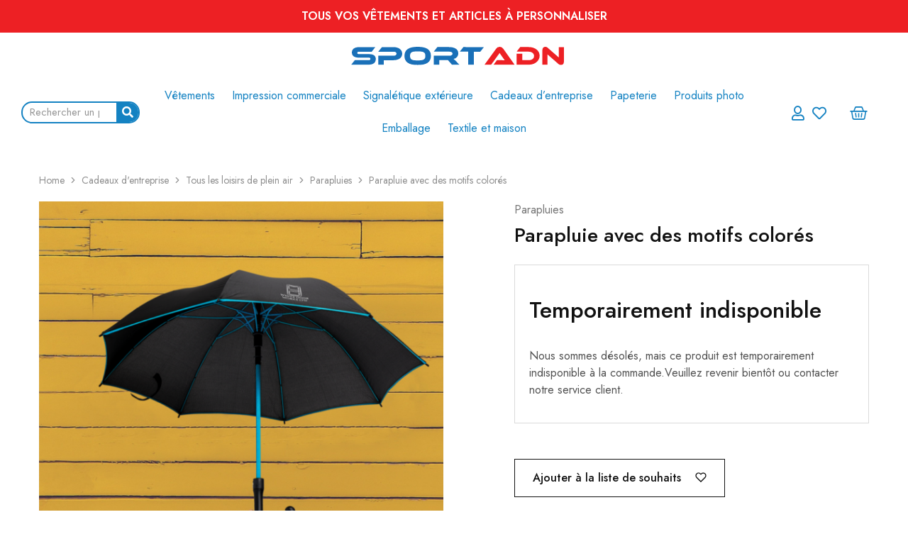

--- FILE ---
content_type: text/html; charset=UTF-8
request_url: https://sport-adn.com/product/parapluie-avec-des-motifs-colores-umbrellapongeeautomacolouredribs/
body_size: 25007
content:
<!doctype html>
<html lang="fr-FR">
<head>
    <meta charset="UTF-8">
    <meta name="viewport" content="width=device-width, initial-scale=1">
    <link rel="profile" href="https://gmpg.org/xfn/11">

					<script>document.documentElement.className = document.documentElement.className + ' yes-js js_active js'</script>
				<title>Parapluie avec des motifs colorés &#8211; Sport Adn</title><link rel="preload" as="style" href="https://fonts.googleapis.com/css?family=Jost%3A200%2C300%2C400%2C500%2C600%2C700%2C800%7CJost%3A100%2C100italic%2C200%2C200italic%2C300%2C300italic%2C400%2C400italic%2C500%2C500italic%2C600%2C600italic%2C700%2C700italic%2C800%2C800italic%2C900%2C900italic&#038;subset=latin%2Clatin-ext&#038;display=swap" /><link rel="stylesheet" href="https://fonts.googleapis.com/css?family=Jost%3A200%2C300%2C400%2C500%2C600%2C700%2C800%7CJost%3A100%2C100italic%2C200%2C200italic%2C300%2C300italic%2C400%2C400italic%2C500%2C500italic%2C600%2C600italic%2C700%2C700italic%2C800%2C800italic%2C900%2C900italic&#038;subset=latin%2Clatin-ext&#038;display=swap" media="print" onload="this.media='all'" /><noscript><link rel="stylesheet" href="https://fonts.googleapis.com/css?family=Jost%3A200%2C300%2C400%2C500%2C600%2C700%2C800%7CJost%3A100%2C100italic%2C200%2C200italic%2C300%2C300italic%2C400%2C400italic%2C500%2C500italic%2C600%2C600italic%2C700%2C700italic%2C800%2C800italic%2C900%2C900italic&#038;subset=latin%2Clatin-ext&#038;display=swap" /></noscript>
<meta name='robots' content='max-image-preview:large' />
<link rel='dns-prefetch' href='//fonts.googleapis.com' />
<link href='https://fonts.gstatic.com' crossorigin rel='preconnect' />
<link rel="alternate" type="application/rss+xml" title="Sport Adn &raquo; Flux" href="https://sport-adn.com/feed/" />
<link rel="alternate" type="application/rss+xml" title="Sport Adn &raquo; Flux des commentaires" href="https://sport-adn.com/comments/feed/" />
<link rel="alternate" type="application/rss+xml" title="Sport Adn &raquo; Parapluie avec des motifs colorés Flux des commentaires" href="https://sport-adn.com/product/parapluie-avec-des-motifs-colores-umbrellapongeeautomacolouredribs/feed/" />
<link rel="alternate" title="oEmbed (JSON)" type="application/json+oembed" href="https://sport-adn.com/wp-json/oembed/1.0/embed?url=https%3A%2F%2Fsport-adn.com%2Fproduct%2Fparapluie-avec-des-motifs-colores-umbrellapongeeautomacolouredribs%2F" />
<link rel="alternate" title="oEmbed (XML)" type="text/xml+oembed" href="https://sport-adn.com/wp-json/oembed/1.0/embed?url=https%3A%2F%2Fsport-adn.com%2Fproduct%2Fparapluie-avec-des-motifs-colores-umbrellapongeeautomacolouredribs%2F&#038;format=xml" />
<style id='wp-img-auto-sizes-contain-inline-css' type='text/css'>
img:is([sizes=auto i],[sizes^="auto," i]){contain-intrinsic-size:3000px 1500px}
/*# sourceURL=wp-img-auto-sizes-contain-inline-css */
</style>
<style id='wp-emoji-styles-inline-css' type='text/css'>

	img.wp-smiley, img.emoji {
		display: inline !important;
		border: none !important;
		box-shadow: none !important;
		height: 1em !important;
		width: 1em !important;
		margin: 0 0.07em !important;
		vertical-align: -0.1em !important;
		background: none !important;
		padding: 0 !important;
	}
/*# sourceURL=wp-emoji-styles-inline-css */
</style>
<link rel='stylesheet' id='wp-block-library-css' href='https://sport-adn.com/wp-includes/css/dist/block-library/style.min.css?ver=6.9' type='text/css' media='all' />
<style id='global-styles-inline-css' type='text/css'>
:root{--wp--preset--aspect-ratio--square: 1;--wp--preset--aspect-ratio--4-3: 4/3;--wp--preset--aspect-ratio--3-4: 3/4;--wp--preset--aspect-ratio--3-2: 3/2;--wp--preset--aspect-ratio--2-3: 2/3;--wp--preset--aspect-ratio--16-9: 16/9;--wp--preset--aspect-ratio--9-16: 9/16;--wp--preset--color--black: #000000;--wp--preset--color--cyan-bluish-gray: #abb8c3;--wp--preset--color--white: #ffffff;--wp--preset--color--pale-pink: #f78da7;--wp--preset--color--vivid-red: #cf2e2e;--wp--preset--color--luminous-vivid-orange: #ff6900;--wp--preset--color--luminous-vivid-amber: #fcb900;--wp--preset--color--light-green-cyan: #7bdcb5;--wp--preset--color--vivid-green-cyan: #00d084;--wp--preset--color--pale-cyan-blue: #8ed1fc;--wp--preset--color--vivid-cyan-blue: #0693e3;--wp--preset--color--vivid-purple: #9b51e0;--wp--preset--gradient--vivid-cyan-blue-to-vivid-purple: linear-gradient(135deg,rgb(6,147,227) 0%,rgb(155,81,224) 100%);--wp--preset--gradient--light-green-cyan-to-vivid-green-cyan: linear-gradient(135deg,rgb(122,220,180) 0%,rgb(0,208,130) 100%);--wp--preset--gradient--luminous-vivid-amber-to-luminous-vivid-orange: linear-gradient(135deg,rgb(252,185,0) 0%,rgb(255,105,0) 100%);--wp--preset--gradient--luminous-vivid-orange-to-vivid-red: linear-gradient(135deg,rgb(255,105,0) 0%,rgb(207,46,46) 100%);--wp--preset--gradient--very-light-gray-to-cyan-bluish-gray: linear-gradient(135deg,rgb(238,238,238) 0%,rgb(169,184,195) 100%);--wp--preset--gradient--cool-to-warm-spectrum: linear-gradient(135deg,rgb(74,234,220) 0%,rgb(151,120,209) 20%,rgb(207,42,186) 40%,rgb(238,44,130) 60%,rgb(251,105,98) 80%,rgb(254,248,76) 100%);--wp--preset--gradient--blush-light-purple: linear-gradient(135deg,rgb(255,206,236) 0%,rgb(152,150,240) 100%);--wp--preset--gradient--blush-bordeaux: linear-gradient(135deg,rgb(254,205,165) 0%,rgb(254,45,45) 50%,rgb(107,0,62) 100%);--wp--preset--gradient--luminous-dusk: linear-gradient(135deg,rgb(255,203,112) 0%,rgb(199,81,192) 50%,rgb(65,88,208) 100%);--wp--preset--gradient--pale-ocean: linear-gradient(135deg,rgb(255,245,203) 0%,rgb(182,227,212) 50%,rgb(51,167,181) 100%);--wp--preset--gradient--electric-grass: linear-gradient(135deg,rgb(202,248,128) 0%,rgb(113,206,126) 100%);--wp--preset--gradient--midnight: linear-gradient(135deg,rgb(2,3,129) 0%,rgb(40,116,252) 100%);--wp--preset--font-size--small: 13px;--wp--preset--font-size--medium: 20px;--wp--preset--font-size--large: 36px;--wp--preset--font-size--x-large: 42px;--wp--preset--spacing--20: 0.44rem;--wp--preset--spacing--30: 0.67rem;--wp--preset--spacing--40: 1rem;--wp--preset--spacing--50: 1.5rem;--wp--preset--spacing--60: 2.25rem;--wp--preset--spacing--70: 3.38rem;--wp--preset--spacing--80: 5.06rem;--wp--preset--shadow--natural: 6px 6px 9px rgba(0, 0, 0, 0.2);--wp--preset--shadow--deep: 12px 12px 50px rgba(0, 0, 0, 0.4);--wp--preset--shadow--sharp: 6px 6px 0px rgba(0, 0, 0, 0.2);--wp--preset--shadow--outlined: 6px 6px 0px -3px rgb(255, 255, 255), 6px 6px rgb(0, 0, 0);--wp--preset--shadow--crisp: 6px 6px 0px rgb(0, 0, 0);}:where(.is-layout-flex){gap: 0.5em;}:where(.is-layout-grid){gap: 0.5em;}body .is-layout-flex{display: flex;}.is-layout-flex{flex-wrap: wrap;align-items: center;}.is-layout-flex > :is(*, div){margin: 0;}body .is-layout-grid{display: grid;}.is-layout-grid > :is(*, div){margin: 0;}:where(.wp-block-columns.is-layout-flex){gap: 2em;}:where(.wp-block-columns.is-layout-grid){gap: 2em;}:where(.wp-block-post-template.is-layout-flex){gap: 1.25em;}:where(.wp-block-post-template.is-layout-grid){gap: 1.25em;}.has-black-color{color: var(--wp--preset--color--black) !important;}.has-cyan-bluish-gray-color{color: var(--wp--preset--color--cyan-bluish-gray) !important;}.has-white-color{color: var(--wp--preset--color--white) !important;}.has-pale-pink-color{color: var(--wp--preset--color--pale-pink) !important;}.has-vivid-red-color{color: var(--wp--preset--color--vivid-red) !important;}.has-luminous-vivid-orange-color{color: var(--wp--preset--color--luminous-vivid-orange) !important;}.has-luminous-vivid-amber-color{color: var(--wp--preset--color--luminous-vivid-amber) !important;}.has-light-green-cyan-color{color: var(--wp--preset--color--light-green-cyan) !important;}.has-vivid-green-cyan-color{color: var(--wp--preset--color--vivid-green-cyan) !important;}.has-pale-cyan-blue-color{color: var(--wp--preset--color--pale-cyan-blue) !important;}.has-vivid-cyan-blue-color{color: var(--wp--preset--color--vivid-cyan-blue) !important;}.has-vivid-purple-color{color: var(--wp--preset--color--vivid-purple) !important;}.has-black-background-color{background-color: var(--wp--preset--color--black) !important;}.has-cyan-bluish-gray-background-color{background-color: var(--wp--preset--color--cyan-bluish-gray) !important;}.has-white-background-color{background-color: var(--wp--preset--color--white) !important;}.has-pale-pink-background-color{background-color: var(--wp--preset--color--pale-pink) !important;}.has-vivid-red-background-color{background-color: var(--wp--preset--color--vivid-red) !important;}.has-luminous-vivid-orange-background-color{background-color: var(--wp--preset--color--luminous-vivid-orange) !important;}.has-luminous-vivid-amber-background-color{background-color: var(--wp--preset--color--luminous-vivid-amber) !important;}.has-light-green-cyan-background-color{background-color: var(--wp--preset--color--light-green-cyan) !important;}.has-vivid-green-cyan-background-color{background-color: var(--wp--preset--color--vivid-green-cyan) !important;}.has-pale-cyan-blue-background-color{background-color: var(--wp--preset--color--pale-cyan-blue) !important;}.has-vivid-cyan-blue-background-color{background-color: var(--wp--preset--color--vivid-cyan-blue) !important;}.has-vivid-purple-background-color{background-color: var(--wp--preset--color--vivid-purple) !important;}.has-black-border-color{border-color: var(--wp--preset--color--black) !important;}.has-cyan-bluish-gray-border-color{border-color: var(--wp--preset--color--cyan-bluish-gray) !important;}.has-white-border-color{border-color: var(--wp--preset--color--white) !important;}.has-pale-pink-border-color{border-color: var(--wp--preset--color--pale-pink) !important;}.has-vivid-red-border-color{border-color: var(--wp--preset--color--vivid-red) !important;}.has-luminous-vivid-orange-border-color{border-color: var(--wp--preset--color--luminous-vivid-orange) !important;}.has-luminous-vivid-amber-border-color{border-color: var(--wp--preset--color--luminous-vivid-amber) !important;}.has-light-green-cyan-border-color{border-color: var(--wp--preset--color--light-green-cyan) !important;}.has-vivid-green-cyan-border-color{border-color: var(--wp--preset--color--vivid-green-cyan) !important;}.has-pale-cyan-blue-border-color{border-color: var(--wp--preset--color--pale-cyan-blue) !important;}.has-vivid-cyan-blue-border-color{border-color: var(--wp--preset--color--vivid-cyan-blue) !important;}.has-vivid-purple-border-color{border-color: var(--wp--preset--color--vivid-purple) !important;}.has-vivid-cyan-blue-to-vivid-purple-gradient-background{background: var(--wp--preset--gradient--vivid-cyan-blue-to-vivid-purple) !important;}.has-light-green-cyan-to-vivid-green-cyan-gradient-background{background: var(--wp--preset--gradient--light-green-cyan-to-vivid-green-cyan) !important;}.has-luminous-vivid-amber-to-luminous-vivid-orange-gradient-background{background: var(--wp--preset--gradient--luminous-vivid-amber-to-luminous-vivid-orange) !important;}.has-luminous-vivid-orange-to-vivid-red-gradient-background{background: var(--wp--preset--gradient--luminous-vivid-orange-to-vivid-red) !important;}.has-very-light-gray-to-cyan-bluish-gray-gradient-background{background: var(--wp--preset--gradient--very-light-gray-to-cyan-bluish-gray) !important;}.has-cool-to-warm-spectrum-gradient-background{background: var(--wp--preset--gradient--cool-to-warm-spectrum) !important;}.has-blush-light-purple-gradient-background{background: var(--wp--preset--gradient--blush-light-purple) !important;}.has-blush-bordeaux-gradient-background{background: var(--wp--preset--gradient--blush-bordeaux) !important;}.has-luminous-dusk-gradient-background{background: var(--wp--preset--gradient--luminous-dusk) !important;}.has-pale-ocean-gradient-background{background: var(--wp--preset--gradient--pale-ocean) !important;}.has-electric-grass-gradient-background{background: var(--wp--preset--gradient--electric-grass) !important;}.has-midnight-gradient-background{background: var(--wp--preset--gradient--midnight) !important;}.has-small-font-size{font-size: var(--wp--preset--font-size--small) !important;}.has-medium-font-size{font-size: var(--wp--preset--font-size--medium) !important;}.has-large-font-size{font-size: var(--wp--preset--font-size--large) !important;}.has-x-large-font-size{font-size: var(--wp--preset--font-size--x-large) !important;}
/*# sourceURL=global-styles-inline-css */
</style>

<style id='classic-theme-styles-inline-css' type='text/css'>
/*! This file is auto-generated */
.wp-block-button__link{color:#fff;background-color:#32373c;border-radius:9999px;box-shadow:none;text-decoration:none;padding:calc(.667em + 2px) calc(1.333em + 2px);font-size:1.125em}.wp-block-file__button{background:#32373c;color:#fff;text-decoration:none}
/*# sourceURL=/wp-includes/css/classic-themes.min.css */
</style>
<link rel='stylesheet' id='helloprint-wp-styles-filepond-plugin-pdf-preview-css' href='https://sport-adn.com/wp-content/plugins/helloprint/assets/wp/css/filepond-plugin-pdf-preview.min.css?ver=1.8.6' type='text/css' media='all' />
<link rel='stylesheet' id='helloprint-wp-styles-filepond-css' href='https://sport-adn.com/wp-content/plugins/helloprint/assets/wp/css/filepond.css?ver=1.8.6' type='text/css' media='all' />
<link rel='stylesheet' id='helloprint-wp-styles-filepond-plugin-image-preview-css' href='https://sport-adn.com/wp-content/plugins/helloprint/assets/wp/css/filepond-plugin-image-preview.css?ver=1.8.6' type='text/css' media='all' />
<link rel='stylesheet' id='helloprint-wp-styles-css' href='https://sport-adn.com/wp-content/plugins/helloprint/assets/wp/css/helloprint-custom.css?ver=1.8.6' type='text/css' media='all' />
<link rel='stylesheet' id='helloprint-wp-styles-image-uploader-css' href='https://sport-adn.com/wp-content/plugins/helloprint/assets/wp/css/image-uploader.css?ver=1.8.6' type='text/css' media='all' />
<link rel='stylesheet' id='photoswipe-css' href='https://sport-adn.com/wp-content/plugins/woocommerce/assets/css/photoswipe/photoswipe.min.css?ver=7.6.0' type='text/css' media='all' />
<link rel='stylesheet' id='photoswipe-default-skin-css' href='https://sport-adn.com/wp-content/plugins/woocommerce/assets/css/photoswipe/default-skin/default-skin.min.css?ver=7.6.0' type='text/css' media='all' />
<style id='woocommerce-inline-inline-css' type='text/css'>
.woocommerce form .form-row .required { visibility: visible; }
/*# sourceURL=woocommerce-inline-inline-css */
</style>
<link rel='stylesheet' id='wcboost-variation-swatches-css' href='https://sport-adn.com/wp-content/plugins/wcboost-variation-swatches/assets/css/frontend.css?ver=1.0.12' type='text/css' media='all' />
<style id='wcboost-variation-swatches-inline-css' type='text/css'>
.wcboost-variation-swatches__item { width: 30px; height: 30px; line-height: 30px; }.wcboost-variation-swatches--round.wcboost-variation-swatches--button .wcboost-variation-swatches__item {border-radius: 15px}
/*# sourceURL=wcboost-variation-swatches-inline-css */
</style>
<link rel='stylesheet' id='elementor-icons-css' href='https://sport-adn.com/wp-content/plugins/elementor/assets/lib/eicons/css/elementor-icons.min.css?ver=5.18.0' type='text/css' media='all' />
<link rel='stylesheet' id='elementor-frontend-css' href='https://sport-adn.com/wp-content/plugins/elementor/assets/css/frontend-lite.min.css?ver=3.12.2' type='text/css' media='all' />
<link rel='stylesheet' id='swiper-css' href='https://sport-adn.com/wp-content/plugins/elementor/assets/lib/swiper/css/swiper.min.css?ver=5.3.6' type='text/css' media='all' />
<link rel='stylesheet' id='elementor-post-7-css' href='https://sport-adn.com/wp-content/uploads/elementor/css/post-7.css?ver=1683127765' type='text/css' media='all' />
<link rel='stylesheet' id='elementor-pro-css' href='https://sport-adn.com/wp-content/plugins/elementor-pro/assets/css/frontend-lite.min.css?ver=3.12.3' type='text/css' media='all' />
<link rel='stylesheet' id='elementor-global-css' href='https://sport-adn.com/wp-content/uploads/elementor/css/global.css?ver=1683127767' type='text/css' media='all' />
<link rel='stylesheet' id='jquery-selectBox-css' href='https://sport-adn.com/wp-content/plugins/yith-woocommerce-wishlist/assets/css/jquery.selectBox.css?ver=1.2.0' type='text/css' media='all' />
<link rel='stylesheet' id='yith-wcwl-font-awesome-css' href='https://sport-adn.com/wp-content/plugins/yith-woocommerce-wishlist/assets/css/font-awesome.css?ver=4.7.0' type='text/css' media='all' />
<link rel='stylesheet' id='woocommerce_prettyPhoto_css-css' href='//sport-adn.com/wp-content/plugins/woocommerce/assets/css/prettyPhoto.css?ver=3.1.6' type='text/css' media='all' />
<link rel='stylesheet' id='yith-wcwl-main-css' href='https://sport-adn.com/wp-content/plugins/yith-woocommerce-wishlist/assets/css/style.css?ver=3.20.0' type='text/css' media='all' />
<style id='yith-wcwl-main-inline-css' type='text/css'>
.yith-wcwl-share li a{color: #FFFFFF;}.yith-wcwl-share li a:hover{color: #FFFFFF;}.yith-wcwl-share a.facebook{background: #39599E; background-color: #39599E;}.yith-wcwl-share a.facebook:hover{background: #39599E; background-color: #39599E;}.yith-wcwl-share a.twitter{background: #45AFE2; background-color: #45AFE2;}.yith-wcwl-share a.twitter:hover{background: #39599E; background-color: #39599E;}.yith-wcwl-share a.pinterest{background: #AB2E31; background-color: #AB2E31;}.yith-wcwl-share a.pinterest:hover{background: #39599E; background-color: #39599E;}.yith-wcwl-share a.email{background: #FBB102; background-color: #FBB102;}.yith-wcwl-share a.email:hover{background: #39599E; background-color: #39599E;}.yith-wcwl-share a.whatsapp{background: #00A901; background-color: #00A901;}.yith-wcwl-share a.whatsapp:hover{background: #39599E; background-color: #39599E;}
/*# sourceURL=yith-wcwl-main-inline-css */
</style>

<link rel='stylesheet' id='razzi-css' href='https://sport-adn.com/wp-content/themes/razzi/style.css?ver=20220505' type='text/css' media='all' />
<style id='razzi-inline-css' type='text/css'>
.site-header .logo .logo-image {  }@media (min-width: 767px) {#campaign-bar { height: 50px;}}.razzi-boxed-layout  {}#page-header.page-header--layout-1 .page-header__title { padding-top: 50px; }#page-header.page-header--layout-2 { padding-top: 50px; }#page-header.page-header--layout-1 .page-header__title { padding-bottom: 50px; }#page-header.page-header--layout-2 { padding-bottom: 50px; }.footer-branding .logo-image {  }.footer-newsletter { --rz-footer-newsletter-top-spacing: 110px }.footer-newsletter { --rz-footer-newsletter-bottom-spacing: 41px }.footer-extra { --rz-footer-extra-top-spacing: 105px }.footer-extra { --rz-footer-extra-bottom-spacing: 112px }.footer-widgets { --rz-footer-widget-top-spacing: 64px }.footer-widgets { --rz-footer-widget-bottom-spacing: 64px }.footer-links { --rz-footer-links-top-spacing: 64px }.footer-links { --rz-footer-links-bottom-spacing: 64px }.footer-main { --rz-footer-main-top-spacing: 22px }.footer-main { --rz-footer-main-bottom-spacing: 22px }@media (max-width: 767px){.site-header .mobile-logo .logo-image {  }.menu-mobile-panel-content .mobile-logo .logo-image {  } }@media (max-width: 767px){ }@media (max-width: 767px){ }
/*# sourceURL=razzi-inline-css */
</style>
<link rel='stylesheet' id='elementor-post-18-css' href='https://sport-adn.com/wp-content/uploads/elementor/css/post-18.css?ver=1684748133' type='text/css' media='all' />
<link rel='stylesheet' id='elementor-post-21-css' href='https://sport-adn.com/wp-content/uploads/elementor/css/post-21.css?ver=1684748133' type='text/css' media='all' />
<link rel='stylesheet' id='select2-css' href='https://sport-adn.com/wp-content/plugins/woocommerce/assets/css/select2.css?ver=7.6.0' type='text/css' media='all' />
<link rel='stylesheet' id='stripe_styles-css' href='https://sport-adn.com/wp-content/plugins/woocommerce-gateway-stripe/assets/css/stripe-styles.css?ver=7.3.1' type='text/css' media='all' />
<link rel='stylesheet' id='razzi-woocommerce-style-css' href='https://sport-adn.com/wp-content/themes/razzi/woocommerce.css?ver=20220505' type='text/css' media='all' />
<link rel='stylesheet' id='ekit-widget-styles-css' href='https://sport-adn.com/wp-content/plugins/elementskit-lite/widgets/init/assets/css/widget-styles.css?ver=2.8.7' type='text/css' media='all' />
<link rel='stylesheet' id='ekit-widget-styles-pro-css' href='https://sport-adn.com/wp-content/plugins/elementskit/widgets/init/assets/css/widget-styles-pro.css?ver=2.8.0' type='text/css' media='all' />
<link rel='stylesheet' id='ekit-responsive-css' href='https://sport-adn.com/wp-content/plugins/elementskit-lite/widgets/init/assets/css/responsive.css?ver=2.8.7' type='text/css' media='all' />

<link rel='stylesheet' id='elementor-icons-shared-0-css' href='https://sport-adn.com/wp-content/plugins/elementor/assets/lib/font-awesome/css/fontawesome.min.css?ver=5.15.3' type='text/css' media='all' />
<link rel='stylesheet' id='elementor-icons-fa-solid-css' href='https://sport-adn.com/wp-content/plugins/elementor/assets/lib/font-awesome/css/solid.min.css?ver=5.15.3' type='text/css' media='all' />
<link rel='stylesheet' id='elementor-icons-fa-regular-css' href='https://sport-adn.com/wp-content/plugins/elementor/assets/lib/font-awesome/css/regular.min.css?ver=5.15.3' type='text/css' media='all' />
<link rel='stylesheet' id='elementor-icons-fa-brands-css' href='https://sport-adn.com/wp-content/plugins/elementor/assets/lib/font-awesome/css/brands.min.css?ver=5.15.3' type='text/css' media='all' />
<link rel="preconnect" href="https://fonts.gstatic.com/" crossorigin><script type="text/template" id="tmpl-variation-template">
	<div class="woocommerce-variation-description">{{{ data.variation.variation_description }}}</div>
	<div class="woocommerce-variation-price">{{{ data.variation.price_html }}}</div>
	<div class="woocommerce-variation-availability">{{{ data.variation.availability_html }}}</div>
</script>
<script type="text/template" id="tmpl-unavailable-variation-template">
	<p>Sorry, this product is unavailable. Please choose a different combination.</p>
</script>
<script type="text/javascript" src="https://sport-adn.com/wp-includes/js/jquery/jquery.min.js?ver=3.7.1" id="jquery-core-js"></script>
<script type="text/javascript" src="https://sport-adn.com/wp-includes/js/jquery/jquery-migrate.min.js?ver=3.4.1" id="jquery-migrate-js"></script>
<script type="text/javascript" src="https://sport-adn.com/wp-content/plugins/helloprint/assets/wp/js/image-uploader.js?ver=1.8.6" id="helloprint-wp-js-image-uploader-js"></script>
<script type="text/javascript" src="https://sport-adn.com/wp-content/plugins/helloprint/assets/wp/js/filepond.js?ver=1.8.6" id="helloprint-wp-js-filepond-js"></script>
<script type="text/javascript" src="https://sport-adn.com/wp-content/plugins/helloprint/assets/wp/js/filepond-plugin-pdf-preview.min.js?ver=1.8.6" id="helloprint-wp-js-filepond-plugin-pdf-preview-js"></script>
<script type="text/javascript" src="https://sport-adn.com/wp-content/plugins/helloprint/assets/wp/js/filepond-plugin-file-validate-type.js?ver=1.8.6" id="helloprint-wp-js-filepond-plugin-file-validate-type-js"></script>
<script type="text/javascript" src="https://sport-adn.com/wp-content/plugins/helloprint/assets/wp/js/filepond-plugin-image-preview.js?ver=1.8.6" id="helloprint-wp-js-filepond-plugin-image-preview-js"></script>
<script type="text/javascript" src="https://sport-adn.com/wp-content/plugins/helloprint/assets/wp/js/filepond-plugin-image-exif-orientation.js?ver=1.8.6" id="helloprint-wp-js-filepond-plugin-image-exif-orientation-js"></script>
<script type="text/javascript" id="helloprint-wp-js-js-extra">
/* <![CDATA[ */
var helloprint_ajax = {"ajax_url":"https://sport-adn.com/wp-admin/admin-ajax.php","pitchprint_root_url":""};
var helloprint_file_max_upload_size = {"maxSize":"62MB"};
var helloprint_ajax_nonce = {"value":"48b139d108"};
var helloprint_pitch_print_settings = {"language":"fr_FR"};
var helloprint_ajax_translate = {"dropzone_upload_text":"Faites glisser et d\u00e9posez les fichiers ici ou cliquez pour parcourir","labelIdle":"Faites glisser et d\u00e9posez les fichiers ici ou cliquez pour \u003Cspan class=\"filepond--label-action\"\u003EParcourir\u003C/span\u003E","labelInvalidField":"Le champ contient des fichiers invalides","labelFileWaitingForSize":"En attente de taille","labelFileSizeNotAvailable":"Maat niet beschikbaar","labelFileLoading":"Chargement","labelFileLoadError":"Erreur lors du chargement","labelFileProcessing":"T\u00e9l\u00e9chargement","labelFileProcessingComplete":"T\u00e9l\u00e9chargement complet","labelFileProcessingAborted":"Importation annul\u00e9e","labelFileProcessingError":"Erreur lors du t\u00e9l\u00e9chargement","labelFileProcessingRevertError":"Erreur lors du retour","labelFileRemoveError":"Erreur lors de la suppression","labelTapToCancel":"appuyez pour annuler","labelTapToRetry":"cliquer pour r\u00e9essayer","labelTapToUndo":"appuyez pour annuler","labelButtonRemoveItem":"Retirer","labelButtonAbortItemLoad":"Avorter","labelButtonRetryItemLoad":"Recommencez","labelButtonAbortItemProcessing":"Annuler","labelButtonUndoItemProcessing":"annuler","labelButtonRetryItemProcessing":"Recommencez","labelButtonProcessItem":"T\u00e9l\u00e9charger","labelMaxFileSize":"Maximum file size is 62MB"};
//# sourceURL=helloprint-wp-js-js-extra
/* ]]> */
</script>
<script type="text/javascript" src="https://sport-adn.com/wp-content/plugins/helloprint/assets/wp/js/helloprint-custom.js?ver=1.8.6" id="helloprint-wp-js-js"></script>
<script type="text/javascript" id="woocommerce-tokenization-form-js-extra">
/* <![CDATA[ */
var wc_tokenization_form_params = {"is_registration_required":"","is_logged_in":""};
//# sourceURL=woocommerce-tokenization-form-js-extra
/* ]]> */
</script>
<script type="text/javascript" src="https://sport-adn.com/wp-content/plugins/woocommerce/assets/js/frontend/tokenization-form.min.js?ver=7.6.0" id="woocommerce-tokenization-form-js"></script>
<link rel="https://api.w.org/" href="https://sport-adn.com/wp-json/" /><link rel="alternate" title="JSON" type="application/json" href="https://sport-adn.com/wp-json/wp/v3/product/1251" /><link rel="EditURI" type="application/rsd+xml" title="RSD" href="https://sport-adn.com/xmlrpc.php?rsd" />
<meta name="generator" content="WordPress 6.9" />
<meta name="generator" content="WooCommerce 7.6.0" />
<link rel="canonical" href="https://sport-adn.com/product/parapluie-avec-des-motifs-colores-umbrellapongeeautomacolouredribs/" />
<link rel='shortlink' href='https://sport-adn.com/?p=1251' />
	<noscript><style>.woocommerce-product-gallery{ opacity: 1 !important; }</style></noscript>
	<meta name="generator" content="Elementor 3.12.2; features: e_dom_optimization, e_optimized_assets_loading, e_optimized_css_loading, a11y_improvements, additional_custom_breakpoints; settings: css_print_method-external, google_font-enabled, font_display-auto">
<link rel="icon" href="https://sport-adn.com/wp-content/uploads/2023/01/Fichier-8@3x-130x130.png" sizes="32x32" />
<link rel="icon" href="https://sport-adn.com/wp-content/uploads/2023/01/Fichier-8@3x.png" sizes="192x192" />
<link rel="apple-touch-icon" href="https://sport-adn.com/wp-content/uploads/2023/01/Fichier-8@3x.png" />
<meta name="msapplication-TileImage" content="https://sport-adn.com/wp-content/uploads/2023/01/Fichier-8@3x.png" />
<style id="kirki-inline-styles">.site-header .logo-text span{font-family:Jost;font-size:28px;font-weight:600;text-transform:none;}.footer-branding .logo-text{font-family:Jost;font-size:28px;font-weight:600;text-transform:none;}/* cyrillic */
@font-face {
  font-family: 'Jost';
  font-style: normal;
  font-weight: 600;
  font-display: swap;
  src: url(https://sport-adn.com/wp-content/fonts/jost/font) format('woff');
  unicode-range: U+0301, U+0400-045F, U+0490-0491, U+04B0-04B1, U+2116;
}
/* latin-ext */
@font-face {
  font-family: 'Jost';
  font-style: normal;
  font-weight: 600;
  font-display: swap;
  src: url(https://sport-adn.com/wp-content/fonts/jost/font) format('woff');
  unicode-range: U+0100-02BA, U+02BD-02C5, U+02C7-02CC, U+02CE-02D7, U+02DD-02FF, U+0304, U+0308, U+0329, U+1D00-1DBF, U+1E00-1E9F, U+1EF2-1EFF, U+2020, U+20A0-20AB, U+20AD-20C0, U+2113, U+2C60-2C7F, U+A720-A7FF;
}
/* latin */
@font-face {
  font-family: 'Jost';
  font-style: normal;
  font-weight: 600;
  font-display: swap;
  src: url(https://sport-adn.com/wp-content/fonts/jost/font) format('woff');
  unicode-range: U+0000-00FF, U+0131, U+0152-0153, U+02BB-02BC, U+02C6, U+02DA, U+02DC, U+0304, U+0308, U+0329, U+2000-206F, U+20AC, U+2122, U+2191, U+2193, U+2212, U+2215, U+FEFF, U+FFFD;
}/* cyrillic */
@font-face {
  font-family: 'Jost';
  font-style: normal;
  font-weight: 600;
  font-display: swap;
  src: url(https://sport-adn.com/wp-content/fonts/jost/font) format('woff');
  unicode-range: U+0301, U+0400-045F, U+0490-0491, U+04B0-04B1, U+2116;
}
/* latin-ext */
@font-face {
  font-family: 'Jost';
  font-style: normal;
  font-weight: 600;
  font-display: swap;
  src: url(https://sport-adn.com/wp-content/fonts/jost/font) format('woff');
  unicode-range: U+0100-02BA, U+02BD-02C5, U+02C7-02CC, U+02CE-02D7, U+02DD-02FF, U+0304, U+0308, U+0329, U+1D00-1DBF, U+1E00-1E9F, U+1EF2-1EFF, U+2020, U+20A0-20AB, U+20AD-20C0, U+2113, U+2C60-2C7F, U+A720-A7FF;
}
/* latin */
@font-face {
  font-family: 'Jost';
  font-style: normal;
  font-weight: 600;
  font-display: swap;
  src: url(https://sport-adn.com/wp-content/fonts/jost/font) format('woff');
  unicode-range: U+0000-00FF, U+0131, U+0152-0153, U+02BB-02BC, U+02C6, U+02DA, U+02DC, U+0304, U+0308, U+0329, U+2000-206F, U+20AC, U+2122, U+2191, U+2193, U+2212, U+2215, U+FEFF, U+FFFD;
}/* cyrillic */
@font-face {
  font-family: 'Jost';
  font-style: normal;
  font-weight: 600;
  font-display: swap;
  src: url(https://sport-adn.com/wp-content/fonts/jost/font) format('woff');
  unicode-range: U+0301, U+0400-045F, U+0490-0491, U+04B0-04B1, U+2116;
}
/* latin-ext */
@font-face {
  font-family: 'Jost';
  font-style: normal;
  font-weight: 600;
  font-display: swap;
  src: url(https://sport-adn.com/wp-content/fonts/jost/font) format('woff');
  unicode-range: U+0100-02BA, U+02BD-02C5, U+02C7-02CC, U+02CE-02D7, U+02DD-02FF, U+0304, U+0308, U+0329, U+1D00-1DBF, U+1E00-1E9F, U+1EF2-1EFF, U+2020, U+20A0-20AB, U+20AD-20C0, U+2113, U+2C60-2C7F, U+A720-A7FF;
}
/* latin */
@font-face {
  font-family: 'Jost';
  font-style: normal;
  font-weight: 600;
  font-display: swap;
  src: url(https://sport-adn.com/wp-content/fonts/jost/font) format('woff');
  unicode-range: U+0000-00FF, U+0131, U+0152-0153, U+02BB-02BC, U+02C6, U+02DA, U+02DC, U+0304, U+0308, U+0329, U+2000-206F, U+20AC, U+2122, U+2191, U+2193, U+2212, U+2215, U+FEFF, U+FFFD;
}</style></head>

<body class="wp-singular product-template-default single single-product postid-1251 wp-embed-responsive wp-theme-razzi theme-razzi woocommerce woocommerce-page woocommerce-no-js woocommerce-active product-qty-number full-content header-default header-v1 elementor-default elementor-kit-7">
<div id="page" class="site">
				<header data-elementor-type="header" data-elementor-id="18" class="elementor elementor-18 elementor-location-header">
								<section class="elementor-section elementor-top-section elementor-element elementor-element-c560aba elementor-hidden-mobile elementor-section-full_width elementor-section-stretched elementor-section-height-default elementor-section-height-default" data-id="c560aba" data-element_type="section" data-settings="{&quot;background_background&quot;:&quot;classic&quot;,&quot;stretch_section&quot;:&quot;section-stretched&quot;}">
						<div class="elementor-container elementor-column-gap-no">
					<div class="elementor-column elementor-col-100 elementor-top-column elementor-element elementor-element-3cc7204a" data-id="3cc7204a" data-element_type="column">
			<div class="elementor-widget-wrap elementor-element-populated">
								<div class="elementor-element elementor-element-252dfa48 elementor-widget elementor-widget-heading" data-id="252dfa48" data-element_type="widget" data-widget_type="heading.default">
				<div class="elementor-widget-container">
			<style>/*! elementor - v3.12.2 - 23-04-2023 */
.elementor-heading-title{padding:0;margin:0;line-height:1}.elementor-widget-heading .elementor-heading-title[class*=elementor-size-]>a{color:inherit;font-size:inherit;line-height:inherit}.elementor-widget-heading .elementor-heading-title.elementor-size-small{font-size:15px}.elementor-widget-heading .elementor-heading-title.elementor-size-medium{font-size:19px}.elementor-widget-heading .elementor-heading-title.elementor-size-large{font-size:29px}.elementor-widget-heading .elementor-heading-title.elementor-size-xl{font-size:39px}.elementor-widget-heading .elementor-heading-title.elementor-size-xxl{font-size:59px}</style><p class="elementor-heading-title elementor-size-default">tous vos vêtements et articles à personnaliser</p>		</div>
				</div>
					</div>
		</div>
							</div>
		</section>
				<section class="elementor-section elementor-top-section elementor-element elementor-element-655b5c85 elementor-hidden-desktop elementor-hidden-tablet elementor-section-boxed elementor-section-height-default elementor-section-height-default" data-id="655b5c85" data-element_type="section" data-settings="{&quot;background_background&quot;:&quot;classic&quot;}">
						<div class="elementor-container elementor-column-gap-no">
					<div class="elementor-column elementor-col-100 elementor-top-column elementor-element elementor-element-96a6453" data-id="96a6453" data-element_type="column">
			<div class="elementor-widget-wrap elementor-element-populated">
								<div class="elementor-element elementor-element-4a1dba1d elementor-widget elementor-widget-heading" data-id="4a1dba1d" data-element_type="widget" data-widget_type="heading.default">
				<div class="elementor-widget-container">
			<p class="elementor-heading-title elementor-size-default">LIVRAISON GRATUITE AU-DELÀ DE 40,00 €</p>		</div>
				</div>
					</div>
		</div>
							</div>
		</section>
				<section class="elementor-section elementor-top-section elementor-element elementor-element-07d9d47 elementor-hidden-tablet elementor-section-stretched elementor-hidden-mobile elementor-section-boxed elementor-section-height-default elementor-section-height-default" data-id="07d9d47" data-element_type="section" data-settings="{&quot;background_background&quot;:&quot;classic&quot;,&quot;sticky&quot;:&quot;top&quot;,&quot;stretch_section&quot;:&quot;section-stretched&quot;,&quot;sticky_on&quot;:[&quot;desktop&quot;,&quot;tablet&quot;,&quot;mobile&quot;],&quot;sticky_offset&quot;:0,&quot;sticky_effects_offset&quot;:0}">
						<div class="elementor-container elementor-column-gap-default">
					<div class="elementor-column elementor-col-100 elementor-top-column elementor-element elementor-element-8ab512e" data-id="8ab512e" data-element_type="column">
			<div class="elementor-widget-wrap elementor-element-populated">
								<div class="elementor-element elementor-element-36978169 elementor-widget elementor-widget-image" data-id="36978169" data-element_type="widget" data-widget_type="image.default">
				<div class="elementor-widget-container">
			<style>/*! elementor - v3.12.2 - 23-04-2023 */
.elementor-widget-image{text-align:center}.elementor-widget-image a{display:inline-block}.elementor-widget-image a img[src$=".svg"]{width:48px}.elementor-widget-image img{vertical-align:middle;display:inline-block}</style>													<a href="https://sport-adn.com/" rel="nofollow">
							<img width="314" height="27" src="https://sport-adn.com/wp-content/uploads/2022/10/Fichier-6.svg" class="attachment-full size-full wp-image-257" alt="" />								</a>
															</div>
				</div>
					</div>
		</div>
							</div>
		</section>
				<section class="elementor-section elementor-top-section elementor-element elementor-element-3622b7bd elementor-hidden-tablet elementor-section-stretched elementor-hidden-mobile elementor-section-boxed elementor-section-height-default elementor-section-height-default" data-id="3622b7bd" data-element_type="section" data-settings="{&quot;background_background&quot;:&quot;classic&quot;,&quot;sticky&quot;:&quot;top&quot;,&quot;stretch_section&quot;:&quot;section-stretched&quot;,&quot;sticky_on&quot;:[&quot;desktop&quot;,&quot;tablet&quot;,&quot;mobile&quot;],&quot;sticky_offset&quot;:0,&quot;sticky_effects_offset&quot;:0}">
						<div class="elementor-container elementor-column-gap-default">
					<div class="elementor-column elementor-col-50 elementor-top-column elementor-element elementor-element-1452b40b" data-id="1452b40b" data-element_type="column">
			<div class="elementor-widget-wrap elementor-element-populated">
								<div class="elementor-element elementor-element-45bcc945 elementor-search-form--skin-classic elementor-search-form--button-type-icon elementor-search-form--icon-search elementor-widget elementor-widget-search-form" data-id="45bcc945" data-element_type="widget" data-settings="{&quot;skin&quot;:&quot;classic&quot;}" data-widget_type="search-form.default">
				<div class="elementor-widget-container">
			<link rel="stylesheet" href="https://sport-adn.com/wp-content/plugins/elementor-pro/assets/css/widget-theme-elements.min.css">		<form class="elementor-search-form" role="search" action="https://sport-adn.com" method="get">
									<div class="elementor-search-form__container">
								<input placeholder="Rechercher un produit" class="elementor-search-form__input" type="search" name="s" title="Search" value="">
													<button class="elementor-search-form__submit" type="submit" title="Search" aria-label="Search">
													<i aria-hidden="true" class="fas fa-search"></i>							<span class="elementor-screen-only">Search</span>
											</button>
											</div>
		</form>
				</div>
				</div>
					</div>
		</div>
				<div class="elementor-column elementor-col-25 elementor-top-column elementor-element elementor-element-7c9b8f22" data-id="7c9b8f22" data-element_type="column">
			<div class="elementor-widget-wrap elementor-element-populated">
								<div class="elementor-element elementor-element-140ea53 elementor-nav-menu__align-center elementor-nav-menu--dropdown-tablet elementor-nav-menu__text-align-aside elementor-nav-menu--toggle elementor-nav-menu--burger elementor-widget elementor-widget-nav-menu" data-id="140ea53" data-element_type="widget" data-settings="{&quot;layout&quot;:&quot;horizontal&quot;,&quot;submenu_icon&quot;:{&quot;value&quot;:&quot;&lt;i class=\&quot;fas fa-caret-down\&quot;&gt;&lt;\/i&gt;&quot;,&quot;library&quot;:&quot;fa-solid&quot;},&quot;toggle&quot;:&quot;burger&quot;}" data-widget_type="nav-menu.default">
				<div class="elementor-widget-container">
			<link rel="stylesheet" href="https://sport-adn.com/wp-content/plugins/elementor-pro/assets/css/widget-nav-menu.min.css">			<nav class="elementor-nav-menu--main elementor-nav-menu__container elementor-nav-menu--layout-horizontal e--pointer-none">
				<ul id="menu-1-140ea53" class="elementor-nav-menu"><li class="menu-item menu-item-type-custom menu-item-object-custom menu-item-1908"><a href="https://sport-adn.com/product-category/vetements/" class="elementor-item">Vêtements</a></li>
<li class="menu-item menu-item-type-custom menu-item-object-custom menu-item-1904"><a href="https://sport-adn.com/product-category/impression-commerciale/" class="elementor-item">Impression commerciale</a></li>
<li class="menu-item menu-item-type-custom menu-item-object-custom menu-item-1906"><a href="https://sport-adn.com/product-category/signaletique-exterieure/" class="elementor-item">Signalétique extérieure</a></li>
<li class="menu-item menu-item-type-custom menu-item-object-custom menu-item-1901"><a href="https://sport-adn.com/product-category/cadeaux-dentreprise/" class="elementor-item">Cadeaux d’entreprise</a></li>
<li class="menu-item menu-item-type-custom menu-item-object-custom menu-item-1902"><a href="https://sport-adn.com/product-category/etiquettes/" class="elementor-item">Papeterie</a></li>
<li class="menu-item menu-item-type-custom menu-item-object-custom menu-item-1905"><a href="https://sport-adn.com/product-category/produits-photo/" class="elementor-item">Produits photo</a></li>
<li class="menu-item menu-item-type-custom menu-item-object-custom menu-item-1903"><a href="https://sport-adn.com/product-category/emballage/" class="elementor-item">Emballage</a></li>
<li class="menu-item menu-item-type-custom menu-item-object-custom menu-item-1907"><a href="https://sport-adn.com/product-category/textile/" class="elementor-item">Textile et maison</a></li>
</ul>			</nav>
					<div class="elementor-menu-toggle" role="button" tabindex="0" aria-label="Menu Toggle" aria-expanded="false">
			<i aria-hidden="true" role="presentation" class="elementor-menu-toggle__icon--open eicon-menu-bar"></i><i aria-hidden="true" role="presentation" class="elementor-menu-toggle__icon--close eicon-close"></i>			<span class="elementor-screen-only">Menu</span>
		</div>
					<nav class="elementor-nav-menu--dropdown elementor-nav-menu__container" aria-hidden="true">
				<ul id="menu-2-140ea53" class="elementor-nav-menu"><li class="menu-item menu-item-type-custom menu-item-object-custom menu-item-1908"><a href="https://sport-adn.com/product-category/vetements/" class="elementor-item" tabindex="-1">Vêtements</a></li>
<li class="menu-item menu-item-type-custom menu-item-object-custom menu-item-1904"><a href="https://sport-adn.com/product-category/impression-commerciale/" class="elementor-item" tabindex="-1">Impression commerciale</a></li>
<li class="menu-item menu-item-type-custom menu-item-object-custom menu-item-1906"><a href="https://sport-adn.com/product-category/signaletique-exterieure/" class="elementor-item" tabindex="-1">Signalétique extérieure</a></li>
<li class="menu-item menu-item-type-custom menu-item-object-custom menu-item-1901"><a href="https://sport-adn.com/product-category/cadeaux-dentreprise/" class="elementor-item" tabindex="-1">Cadeaux d’entreprise</a></li>
<li class="menu-item menu-item-type-custom menu-item-object-custom menu-item-1902"><a href="https://sport-adn.com/product-category/etiquettes/" class="elementor-item" tabindex="-1">Papeterie</a></li>
<li class="menu-item menu-item-type-custom menu-item-object-custom menu-item-1905"><a href="https://sport-adn.com/product-category/produits-photo/" class="elementor-item" tabindex="-1">Produits photo</a></li>
<li class="menu-item menu-item-type-custom menu-item-object-custom menu-item-1903"><a href="https://sport-adn.com/product-category/emballage/" class="elementor-item" tabindex="-1">Emballage</a></li>
<li class="menu-item menu-item-type-custom menu-item-object-custom menu-item-1907"><a href="https://sport-adn.com/product-category/textile/" class="elementor-item" tabindex="-1">Textile et maison</a></li>
</ul>			</nav>
				</div>
				</div>
					</div>
		</div>
				<div class="elementor-column elementor-col-25 elementor-top-column elementor-element elementor-element-218dccf6" data-id="218dccf6" data-element_type="column">
			<div class="elementor-widget-wrap elementor-element-populated">
								<section class="elementor-section elementor-inner-section elementor-element elementor-element-3ba345c8 elementor-section-content-middle elementor-section-boxed elementor-section-height-default elementor-section-height-default" data-id="3ba345c8" data-element_type="section">
						<div class="elementor-container elementor-column-gap-default">
					<div class="elementor-column elementor-col-33 elementor-inner-column elementor-element elementor-element-23f3678e" data-id="23f3678e" data-element_type="column">
			<div class="elementor-widget-wrap elementor-element-populated">
								<div class="elementor-element elementor-element-7f502318 elementor-view-default elementor-widget elementor-widget-icon" data-id="7f502318" data-element_type="widget" data-widget_type="icon.default">
				<div class="elementor-widget-container">
					<div class="elementor-icon-wrapper">
			<a class="elementor-icon" href="https://ozarm-sport.fr/mon-compte/">
			<i aria-hidden="true" class="far fa-user"></i>			</a>
		</div>
				</div>
				</div>
					</div>
		</div>
				<div class="elementor-column elementor-col-33 elementor-inner-column elementor-element elementor-element-7883e063" data-id="7883e063" data-element_type="column">
			<div class="elementor-widget-wrap elementor-element-populated">
								<div class="elementor-element elementor-element-3bd3e254 elementor-view-default elementor-widget elementor-widget-icon" data-id="3bd3e254" data-element_type="widget" data-widget_type="icon.default">
				<div class="elementor-widget-container">
					<div class="elementor-icon-wrapper">
			<a class="elementor-icon" href="https://ozarm-sport.fr/listedesouhaits/">
			<i aria-hidden="true" class="far fa-heart"></i>			</a>
		</div>
				</div>
				</div>
					</div>
		</div>
				<div class="elementor-column elementor-col-33 elementor-inner-column elementor-element elementor-element-4c95d670" data-id="4c95d670" data-element_type="column">
			<div class="elementor-widget-wrap elementor-element-populated">
								<div class="elementor-element elementor-element-d922655 toggle-icon--basket-medium elementor-menu-cart--items-indicator-none elementor-menu-cart--cart-type-side-cart elementor-menu-cart--show-remove-button-yes elementor-widget elementor-widget-woocommerce-menu-cart" data-id="d922655" data-element_type="widget" data-settings="{&quot;cart_type&quot;:&quot;side-cart&quot;,&quot;open_cart&quot;:&quot;click&quot;,&quot;automatically_open_cart&quot;:&quot;no&quot;}" data-widget_type="woocommerce-menu-cart.default">
				<div class="elementor-widget-container">
			<link rel="stylesheet" href="https://sport-adn.com/wp-content/plugins/elementor-pro/assets/css/widget-woocommerce.min.css">		<div class="elementor-menu-cart__wrapper">
							<div class="elementor-menu-cart__toggle_wrapper">
					<div class="elementor-menu-cart__container elementor-lightbox" aria-hidden="true">
						<div class="elementor-menu-cart__main" aria-hidden="true">
									<div class="elementor-menu-cart__close-button">
					</div>
									<div class="widget_shopping_cart_content">
															</div>
						</div>
					</div>
							<div class="elementor-menu-cart__toggle elementor-button-wrapper">
			<a id="elementor-menu-cart__toggle_button" href="#" class="elementor-menu-cart__toggle_button elementor-button elementor-size-sm" aria-expanded="false">
				<span class="elementor-button-text"><span class="woocommerce-Price-amount amount"><bdi>0,00&nbsp;<span class="woocommerce-Price-currencySymbol">&euro;</span></bdi></span></span>
				<span class="elementor-button-icon">
					<span class="elementor-button-icon-qty" data-counter="0">0</span>
					<i class="eicon-basket-medium"></i>					<span class="elementor-screen-only">Cart</span>
				</span>
			</a>
		</div>
						</div>
					</div> <!-- close elementor-menu-cart__wrapper -->
				</div>
				</div>
					</div>
		</div>
							</div>
		</section>
					</div>
		</div>
							</div>
		</section>
				<section class="elementor-section elementor-top-section elementor-element elementor-element-e75509 elementor-section-stretched elementor-hidden-desktop elementor-section-boxed elementor-section-height-default elementor-section-height-default" data-id="e75509" data-element_type="section" data-settings="{&quot;background_background&quot;:&quot;classic&quot;,&quot;sticky&quot;:&quot;top&quot;,&quot;stretch_section&quot;:&quot;section-stretched&quot;,&quot;sticky_on&quot;:[&quot;desktop&quot;,&quot;tablet&quot;,&quot;mobile&quot;],&quot;sticky_offset&quot;:0,&quot;sticky_effects_offset&quot;:0}">
						<div class="elementor-container elementor-column-gap-default">
					<div class="elementor-column elementor-col-25 elementor-top-column elementor-element elementor-element-2acb08b3" data-id="2acb08b3" data-element_type="column">
			<div class="elementor-widget-wrap">
									</div>
		</div>
				<div class="elementor-column elementor-col-25 elementor-top-column elementor-element elementor-element-395bdbe2" data-id="395bdbe2" data-element_type="column">
			<div class="elementor-widget-wrap elementor-element-populated">
								<div class="elementor-element elementor-element-34ed79a4 elementor-search-form--skin-full_screen elementor-widget elementor-widget-search-form" data-id="34ed79a4" data-element_type="widget" data-settings="{&quot;skin&quot;:&quot;full_screen&quot;}" data-widget_type="search-form.default">
				<div class="elementor-widget-container">
					<form class="elementor-search-form" role="search" action="https://sport-adn.com" method="get">
									<div class="elementor-search-form__toggle" tabindex="0" role="button">
				<i aria-hidden="true" class="fas fa-search"></i>				<span class="elementor-screen-only">Search</span>
			</div>
						<div class="elementor-search-form__container">
								<input placeholder="Rechercher un produit" class="elementor-search-form__input" type="search" name="s" title="Search" value="">
																<div class="dialog-lightbox-close-button dialog-close-button">
					<i aria-hidden="true" class="eicon-close"></i>					<span class="elementor-screen-only">Close this search box.</span>
				</div>
							</div>
		</form>
				</div>
				</div>
					</div>
		</div>
				<div class="elementor-column elementor-col-25 elementor-top-column elementor-element elementor-element-5f06e3" data-id="5f06e3" data-element_type="column">
			<div class="elementor-widget-wrap elementor-element-populated">
								<div class="elementor-element elementor-element-8acc0bb elementor-widget elementor-widget-image" data-id="8acc0bb" data-element_type="widget" data-widget_type="image.default">
				<div class="elementor-widget-container">
																<a href="https://ozarm-sport.fr/" rel="nofollow">
							<img width="559" height="99" src="https://sport-adn.com/wp-content/uploads/2022/10/Logo-Ozarm-Bleu.svg" class="attachment-full size-full wp-image-16" alt="" />								</a>
															</div>
				</div>
					</div>
		</div>
				<div class="elementor-column elementor-col-25 elementor-top-column elementor-element elementor-element-75b203" data-id="75b203" data-element_type="column">
			<div class="elementor-widget-wrap">
									</div>
		</div>
							</div>
		</section>
				<section class="elementor-section elementor-top-section elementor-element elementor-element-7b4f2b6b elementor-section-boxed elementor-section-height-default elementor-section-height-default" data-id="7b4f2b6b" data-element_type="section">
						<div class="elementor-container elementor-column-gap-default">
					<div class="elementor-column elementor-col-100 elementor-top-column elementor-element elementor-element-75819104" data-id="75819104" data-element_type="column">
			<div class="elementor-widget-wrap">
									</div>
		</div>
							</div>
		</section>
						</header>
			<div id="page-header" class="page-header ">
<div class="page-header__content container"><nav class="woocommerce-breadcrumb site-breadcrumb"><a href="https://sport-adn.com">Home</a><span class="razzi-svg-icon delimiter"><svg aria-hidden="true" role="img" focusable="false" xmlns="http://www.w3.org/2000/svg" width="24" height="24" viewBox="0 0 24 24" fill="none" stroke="currentColor" stroke-width="2" stroke-linecap="round" stroke-linejoin="round"><polyline points="9 18 15 12 9 6"></polyline></svg></span><a href="https://sport-adn.com/product-category/cadeaux-dentreprise/">Cadeaux d&#039;entreprise</a><span class="razzi-svg-icon delimiter"><svg aria-hidden="true" role="img" focusable="false" xmlns="http://www.w3.org/2000/svg" width="24" height="24" viewBox="0 0 24 24" fill="none" stroke="currentColor" stroke-width="2" stroke-linecap="round" stroke-linejoin="round"><polyline points="9 18 15 12 9 6"></polyline></svg></span><a href="https://sport-adn.com/product-category/cadeaux-dentreprise/tous-les-loisirs-de-plein-air/">Tous les loisirs de plein air</a><span class="razzi-svg-icon delimiter"><svg aria-hidden="true" role="img" focusable="false" xmlns="http://www.w3.org/2000/svg" width="24" height="24" viewBox="0 0 24 24" fill="none" stroke="currentColor" stroke-width="2" stroke-linecap="round" stroke-linejoin="round"><polyline points="9 18 15 12 9 6"></polyline></svg></span><a href="https://sport-adn.com/product-category/cadeaux-dentreprise/tous-les-loisirs-de-plein-air/parapluies/">Parapluies</a><span class="razzi-svg-icon delimiter"><svg aria-hidden="true" role="img" focusable="false" xmlns="http://www.w3.org/2000/svg" width="24" height="24" viewBox="0 0 24 24" fill="none" stroke="currentColor" stroke-width="2" stroke-linecap="round" stroke-linejoin="round"><polyline points="9 18 15 12 9 6"></polyline></svg></span>Parapluie avec des motifs colorés</nav></div>
</div>
	<div id="content" class="site-content "><div class="container clearfix">
	        <div id="primary" class="content-area" >
        <main id="main" class="site-main">
		
					
			<div id="product-1251" class="layout-v1 product-add-to-cart-ajax product type-product post-1251 status-publish first instock product_cat-parapluies has-post-thumbnail shipping-taxable purchasable product-type-helloprint_product">

	<div class="woocommerce-notices-wrapper"></div><div class="product-gallery-summary clearfix "><div class="woocommerce-product-gallery woocommerce-product-gallery--with-images woocommerce-product-gallery--columns-5 images without-thumbnails" data-video="" data-columns="5" style="opacity: 0; transition: opacity .25s ease-in-out;">
	
	<figure class="woocommerce-product-gallery__wrapper">
		<div data-thumb="https://sport-adn.com/wp-content/uploads/2023/04/umbrellapongeeautomacolouredribsPDP-130x130.png" data-thumb-alt="" class="woocommerce-product-gallery__image"><a href="https://sport-adn.com/wp-content/uploads/2023/04/umbrellapongeeautomacolouredribsPDP.png"><img width="600" height="600" src="https://sport-adn.com/wp-content/uploads/2023/04/umbrellapongeeautomacolouredribsPDP-600x600.png" class="wp-post-image" alt="" title="umbrellapongeeautomacolouredribsPDP.png" data-caption="" data-src="https://sport-adn.com/wp-content/uploads/2023/04/umbrellapongeeautomacolouredribsPDP.png" data-large_image="https://sport-adn.com/wp-content/uploads/2023/04/umbrellapongeeautomacolouredribsPDP.png" data-large_image_width="1000" data-large_image_height="1000" decoding="async" srcset="https://sport-adn.com/wp-content/uploads/2023/04/umbrellapongeeautomacolouredribsPDP-600x600.png 600w, https://sport-adn.com/wp-content/uploads/2023/04/umbrellapongeeautomacolouredribsPDP-300x300.png 300w, https://sport-adn.com/wp-content/uploads/2023/04/umbrellapongeeautomacolouredribsPDP-150x150.png 150w, https://sport-adn.com/wp-content/uploads/2023/04/umbrellapongeeautomacolouredribsPDP-768x768.png 768w, https://sport-adn.com/wp-content/uploads/2023/04/umbrellapongeeautomacolouredribsPDP-130x130.png 130w, https://sport-adn.com/wp-content/uploads/2023/04/umbrellapongeeautomacolouredribsPDP.png 1000w" sizes="(max-width: 600px) 100vw, 600px" /></a></div>	</figure>
</div>

	<div class="summary entry-summary">
		<div class="summary-top-box"><a class="meta-cat" href="https://sport-adn.com/product-category/cadeaux-dentreprise/tous-les-loisirs-de-plein-air/parapluies/">Parapluies</a></div><h1 class="product_title entry-title">Parapluie avec des motifs colorés</h1><div class="summary-price-box"><script type="text/javascript">
    var pluginUrl = 'https://sport-adn.com/wp-content/plugins/helloprint/templates/';
</script>
<div class="helloprint-product-template">
    <div class="helloprint-not-available">
    <h3 class="helloprint-step">
        <span id="helloprint-outofstock" class="helloprint-step-not-available"></span>
        Temporairement indisponible    </h3>
    <p>
        Nous sommes désolés, mais ce produit est temporairement indisponible à la commande.Veuillez revenir bientôt ou contacter notre service client.  
    </p>
</div>
<style>
    .helloprint-not-available {
        border: 1px solid #dadada;
        margin: 10px 0 30px 0;
        padding: 10px 20px;
    }
</style></div>
</div><div class="rz-wishlist-button razzi-button button-outline show-wishlist-title">
<div
	class="yith-wcwl-add-to-wishlist add-to-wishlist-1251  wishlist-fragment on-first-load"
	data-fragment-ref="1251"
	data-fragment-options="{&quot;base_url&quot;:&quot;&quot;,&quot;in_default_wishlist&quot;:false,&quot;is_single&quot;:true,&quot;show_exists&quot;:false,&quot;product_id&quot;:1251,&quot;parent_product_id&quot;:1251,&quot;product_type&quot;:&quot;helloprint_product&quot;,&quot;show_view&quot;:true,&quot;browse_wishlist_text&quot;:&quot;Parcourir la liste de souhaits&quot;,&quot;already_in_wishslist_text&quot;:&quot;Le produit est d\u00e9j\u00e0 dans votre liste de souhaits!&quot;,&quot;product_added_text&quot;:&quot;Produit ajout\u00e9!&quot;,&quot;heading_icon&quot;:&quot;fa-heart-o&quot;,&quot;available_multi_wishlist&quot;:false,&quot;disable_wishlist&quot;:false,&quot;show_count&quot;:false,&quot;ajax_loading&quot;:false,&quot;loop_position&quot;:&quot;after_add_to_cart&quot;,&quot;item&quot;:&quot;add_to_wishlist&quot;}"
>
			
			<!-- ADD TO WISHLIST -->
			
<div class="yith-wcwl-add-button">
	<a href="?add_to_wishlist=1251"
		rel="nofollow" data-product-id="1251"
		data-product-type="helloprint_product"
		data-original-product-id="1251" class="rz-loop_button add_to_wishlist single_add_to_wishlist"
		data-title="Ajouter à la liste de souhaits"
		data-text="Ajouter à la liste de souhaits"
		data-product-title="Parapluie avec des motifs colorés">
		<span class="razzi-svg-icon "><svg aria-hidden="true" role="img" focusable="false" xmlns="http://www.w3.org/2000/svg" width="24" height="24" viewBox="0 0 24 24" fill="none" stroke="currentColor" stroke-width="2" stroke-linecap="round" stroke-linejoin="round"><path d="M20.84 4.61a5.5 5.5 0 0 0-7.78 0L12 5.67l-1.06-1.06a5.5 5.5 0 0 0-7.78 7.78l1.06 1.06L12 21.23l7.78-7.78 1.06-1.06a5.5 5.5 0 0 0 0-7.78z"></path></svg></span>		<span class="loop_button-text">Ajouter à la liste de souhaits</span>
	</a>
</div>
			<!-- COUNT TEXT -->
			
			</div>
</div>
<div class="product_meta">

	


	<span class="posted_in"><span class="label">Category:</span><a href="https://sport-adn.com/product-category/cadeaux-dentreprise/tous-les-loisirs-de-plein-air/parapluies/" rel="tag">Parapluies</a></span>


	

</div>	</div>

	</div>
	<div class="woocommerce-tabs wc-tabs-wrapper">
		<ul class="tabs wc-tabs" role="tablist">
							<li class="description_tab" id="tab-title-description" role="tab" aria-controls="tab-description">
					<a href="#tab-description">
						Description					</a>
				</li>
							<li class="reviews_tab" id="tab-title-reviews" role="tab" aria-controls="tab-reviews">
					<a href="#tab-reviews">
						Reviews (0)					</a>
				</li>
					</ul>
					<div class="woocommerce-Tabs-panel woocommerce-Tabs-panel--description panel entry-content wc-tab" id="tab-description" role="tabpanel" aria-labelledby="tab-title-description">
				

<p>Protégez-vous les jours de pluie avec Sport Adn&#039;s Parapluie avec des motifs colorés! Choisissez parmi une sélection de quatre couleurs et imprimez votre logo ou dessin pour vous démarquer. Non seulement un accessoire essentiel à emporter avec vous, mais aussi un outil promotionnel parfait. Vos clients se souviendront certainement de votre marque car elle les protège des intempéries !</p>
			</div>
					<div class="woocommerce-Tabs-panel woocommerce-Tabs-panel--reviews panel entry-content wc-tab" id="tab-reviews" role="tabpanel" aria-labelledby="tab-title-reviews">
				<div id="reviews" class="woocommerce-Reviews">
	<div id="comments">
		<h2 class="woocommerce-Reviews-title">
			Reviews		</h2>

					<p class="woocommerce-noreviews">There are no reviews yet.</p>
			</div>

			<div id="review_form_wrapper">
			<div id="review_form">
					<div id="respond" class="comment-respond">
		<span id="reply-title" class="comment-reply-title">Be the first to review &ldquo;Parapluie avec des motifs colorés&rdquo; <small><a rel="nofollow" id="cancel-comment-reply-link" href="/product/parapluie-avec-des-motifs-colores-umbrellapongeeautomacolouredribs/#respond" style="display:none;">Annuler la réponse</a></small></span><form action="https://sport-adn.com/wp-comments-post.php" method="post" id="commentform" class="comment-form"><p class="comment-notes"><span id="email-notes">Votre adresse e-mail ne sera pas publiée.</span> <span class="required-field-message">Les champs obligatoires sont indiqués avec <span class="required">*</span></span></p><div class="comment-form-rating"><label for="rating">Your rating&nbsp;<span class="required">*</span></label><select name="rating" id="rating" required>
						<option value="">Rate&hellip;</option>
						<option value="5">Perfect</option>
						<option value="4">Good</option>
						<option value="3">Average</option>
						<option value="2">Not that bad</option>
						<option value="1">Very poor</option>
					</select></div><p class="comment-form-comment"><label for="comment">Your review&nbsp;<span class="required">*</span></label><textarea id="comment" name="comment" cols="45" rows="8" required></textarea></p><p class="comment-form-author"><label for="author">Name&nbsp;<span class="required">*</span></label><input id="author" name="author" type="text" value="" size="30" required /></p>
<p class="comment-form-email"><label for="email">Email&nbsp;<span class="required">*</span></label><input id="email" name="email" type="email" value="" size="30" required /></p>
<p class="comment-form-cookies-consent"><input id="wp-comment-cookies-consent" name="wp-comment-cookies-consent" type="checkbox" value="yes" /> <label for="wp-comment-cookies-consent">Enregistrer mon nom, mon e-mail et mon site dans le navigateur pour mon prochain commentaire.</label></p>
<p class="form-submit"><input name="submit" type="submit" id="submit" class="submit" value="Submit" /> <input type='hidden' name='comment_post_ID' value='1251' id='comment_post_ID' />
<input type='hidden' name='comment_parent' id='comment_parent' value='0' />
</p></form>	</div><!-- #respond -->
				</div>
		</div>
	
	<div class="clear"></div>
</div>
			</div>
		
			</div>


	<section class="related products">

					<h2>Related Products</h2>
				
		<ul class="products product-loop-layout-1    columns-4 mobile-pl-col-3 mobile-pp-col-2">
			
					<li class="layout-v1 product-add-to-cart-ajax product type-product post-1243 status-publish first instock product_cat-parapluies has-post-thumbnail shipping-taxable purchasable product-type-helloprint_product">
	<div class="product-inner"><div class="product-thumbnail"><a href="https://sport-adn.com/product/parapluie-double-toile-umbrellaautomadoublelayeredp190t/" class="woocommerce-LoopProduct-link woocommerce-loop-product__link"><img width="300" height="300" src="https://sport-adn.com/wp-content/uploads/2023/04/umbrellaautomadoublelayeredPDP_Copy_3-300x300.png" class="attachment-woocommerce_thumbnail size-woocommerce_thumbnail" alt="" decoding="async" srcset="https://sport-adn.com/wp-content/uploads/2023/04/umbrellaautomadoublelayeredPDP_Copy_3-300x300.png 300w, https://sport-adn.com/wp-content/uploads/2023/04/umbrellaautomadoublelayeredPDP_Copy_3-150x150.png 150w, https://sport-adn.com/wp-content/uploads/2023/04/umbrellaautomadoublelayeredPDP_Copy_3-768x768.png 768w, https://sport-adn.com/wp-content/uploads/2023/04/umbrellaautomadoublelayeredPDP_Copy_3-600x600.png 600w, https://sport-adn.com/wp-content/uploads/2023/04/umbrellaautomadoublelayeredPDP_Copy_3-130x130.png 130w, https://sport-adn.com/wp-content/uploads/2023/04/umbrellaautomadoublelayeredPDP_Copy_3.png 1000w" sizes="(max-width: 300px) 100vw, 300px" /></a><div class="product-loop__buttons"><a href="https://sport-adn.com/product/parapluie-double-toile-umbrellaautomadoublelayeredp190t/" class="quick-view-button rz-loop_button" data-target="quick-view-modal" data-toggle="modal" data-id="1243" data-text="Quick View">
				<span class="razzi-svg-icon "><svg aria-hidden="true" role="img" focusable="false" xmlns="http://www.w3.org/2000/svg" width="24" height="24" viewBox="0 0 24 24" fill="none" stroke="currentColor" stroke-width="2" stroke-linecap="round" stroke-linejoin="round" ><path d="M1 12s4-8 11-8 11 8 11 8-4 8-11 8-11-8-11-8z"></path><circle cx="12" cy="12" r="3"></circle></svg></span><span class="quick-view-text loop_button-text">Quick View</span>
			</a>
<div
	class="yith-wcwl-add-to-wishlist add-to-wishlist-1243  wishlist-fragment on-first-load"
	data-fragment-ref="1243"
	data-fragment-options="{&quot;base_url&quot;:&quot;&quot;,&quot;in_default_wishlist&quot;:false,&quot;is_single&quot;:false,&quot;show_exists&quot;:false,&quot;product_id&quot;:1243,&quot;parent_product_id&quot;:1243,&quot;product_type&quot;:&quot;helloprint_product&quot;,&quot;show_view&quot;:false,&quot;browse_wishlist_text&quot;:&quot;Parcourir la liste de souhaits&quot;,&quot;already_in_wishslist_text&quot;:&quot;Le produit est d\u00e9j\u00e0 dans votre liste de souhaits!&quot;,&quot;product_added_text&quot;:&quot;Produit ajout\u00e9!&quot;,&quot;heading_icon&quot;:&quot;fa-heart-o&quot;,&quot;available_multi_wishlist&quot;:false,&quot;disable_wishlist&quot;:false,&quot;show_count&quot;:false,&quot;ajax_loading&quot;:false,&quot;loop_position&quot;:&quot;after_add_to_cart&quot;,&quot;item&quot;:&quot;add_to_wishlist&quot;}"
>
			
			<!-- ADD TO WISHLIST -->
			
<div class="yith-wcwl-add-button">
	<a href="?add_to_wishlist=1243"
		rel="nofollow" data-product-id="1243"
		data-product-type="helloprint_product"
		data-original-product-id="1243" class="rz-loop_button add_to_wishlist single_add_to_wishlist"
		data-title="Ajouter à la liste de souhaits"
		data-text="Ajouter à la liste de souhaits"
		data-product-title="Parapluie double toile">
		<span class="razzi-svg-icon "><svg aria-hidden="true" role="img" focusable="false" xmlns="http://www.w3.org/2000/svg" width="24" height="24" viewBox="0 0 24 24" fill="none" stroke="currentColor" stroke-width="2" stroke-linecap="round" stroke-linejoin="round"><path d="M20.84 4.61a5.5 5.5 0 0 0-7.78 0L12 5.67l-1.06-1.06a5.5 5.5 0 0 0-7.78 7.78l1.06 1.06L12 21.23l7.78-7.78 1.06-1.06a5.5 5.5 0 0 0 0-7.78z"></path></svg></span>		<span class="loop_button-text">Ajouter à la liste de souhaits</span>
	</a>
</div>
			<!-- COUNT TEXT -->
			
			</div>
</div></div><div class="product-summary"><a class="meta-cat" href="https://sport-adn.com/product-category/cadeaux-dentreprise/tous-les-loisirs-de-plein-air/parapluies/">Parapluies</a><h2 class="woocommerce-loop-product__title"><a href="https://sport-adn.com/product/parapluie-double-toile-umbrellaautomadoublelayeredp190t/" class="woocommerce-LoopProduct-link woocommerce-loop-product__link">Parapluie double toile</a></h2></div></div></li>

			
					<li class="layout-v1 product-add-to-cart-ajax product type-product post-1237 status-publish instock product_cat-parapluies has-post-thumbnail shipping-taxable purchasable product-type-helloprint_product">
	<div class="product-inner"><div class="product-thumbnail"><a href="https://sport-adn.com/product/parapluie-pliable-foldableumbrellapolyesterp170t/" class="woocommerce-LoopProduct-link woocommerce-loop-product__link"><img width="300" height="300" src="https://sport-adn.com/wp-content/uploads/2023/04/foldableumbrellapolyesterp170tPDP_Copy_2-300x300.png" class="attachment-woocommerce_thumbnail size-woocommerce_thumbnail" alt="" decoding="async" loading="lazy" srcset="https://sport-adn.com/wp-content/uploads/2023/04/foldableumbrellapolyesterp170tPDP_Copy_2-300x300.png 300w, https://sport-adn.com/wp-content/uploads/2023/04/foldableumbrellapolyesterp170tPDP_Copy_2-150x150.png 150w, https://sport-adn.com/wp-content/uploads/2023/04/foldableumbrellapolyesterp170tPDP_Copy_2-768x768.png 768w, https://sport-adn.com/wp-content/uploads/2023/04/foldableumbrellapolyesterp170tPDP_Copy_2-600x600.png 600w, https://sport-adn.com/wp-content/uploads/2023/04/foldableumbrellapolyesterp170tPDP_Copy_2-130x130.png 130w, https://sport-adn.com/wp-content/uploads/2023/04/foldableumbrellapolyesterp170tPDP_Copy_2.png 1000w" sizes="auto, (max-width: 300px) 100vw, 300px" /></a><div class="product-loop__buttons"><a href="https://sport-adn.com/product/parapluie-pliable-foldableumbrellapolyesterp170t/" class="quick-view-button rz-loop_button" data-target="quick-view-modal" data-toggle="modal" data-id="1237" data-text="Quick View">
				<span class="razzi-svg-icon "><svg aria-hidden="true" role="img" focusable="false" xmlns="http://www.w3.org/2000/svg" width="24" height="24" viewBox="0 0 24 24" fill="none" stroke="currentColor" stroke-width="2" stroke-linecap="round" stroke-linejoin="round" ><path d="M1 12s4-8 11-8 11 8 11 8-4 8-11 8-11-8-11-8z"></path><circle cx="12" cy="12" r="3"></circle></svg></span><span class="quick-view-text loop_button-text">Quick View</span>
			</a>
<div
	class="yith-wcwl-add-to-wishlist add-to-wishlist-1237  wishlist-fragment on-first-load"
	data-fragment-ref="1237"
	data-fragment-options="{&quot;base_url&quot;:&quot;&quot;,&quot;in_default_wishlist&quot;:false,&quot;is_single&quot;:false,&quot;show_exists&quot;:false,&quot;product_id&quot;:1237,&quot;parent_product_id&quot;:1237,&quot;product_type&quot;:&quot;helloprint_product&quot;,&quot;show_view&quot;:false,&quot;browse_wishlist_text&quot;:&quot;Parcourir la liste de souhaits&quot;,&quot;already_in_wishslist_text&quot;:&quot;Le produit est d\u00e9j\u00e0 dans votre liste de souhaits!&quot;,&quot;product_added_text&quot;:&quot;Produit ajout\u00e9!&quot;,&quot;heading_icon&quot;:&quot;fa-heart-o&quot;,&quot;available_multi_wishlist&quot;:false,&quot;disable_wishlist&quot;:false,&quot;show_count&quot;:false,&quot;ajax_loading&quot;:false,&quot;loop_position&quot;:&quot;after_add_to_cart&quot;,&quot;item&quot;:&quot;add_to_wishlist&quot;}"
>
			
			<!-- ADD TO WISHLIST -->
			
<div class="yith-wcwl-add-button">
	<a href="?add_to_wishlist=1237"
		rel="nofollow" data-product-id="1237"
		data-product-type="helloprint_product"
		data-original-product-id="1237" class="rz-loop_button add_to_wishlist single_add_to_wishlist"
		data-title="Ajouter à la liste de souhaits"
		data-text="Ajouter à la liste de souhaits"
		data-product-title="Parapluie pliable">
		<span class="razzi-svg-icon "><svg aria-hidden="true" role="img" focusable="false" xmlns="http://www.w3.org/2000/svg" width="24" height="24" viewBox="0 0 24 24" fill="none" stroke="currentColor" stroke-width="2" stroke-linecap="round" stroke-linejoin="round"><path d="M20.84 4.61a5.5 5.5 0 0 0-7.78 0L12 5.67l-1.06-1.06a5.5 5.5 0 0 0-7.78 7.78l1.06 1.06L12 21.23l7.78-7.78 1.06-1.06a5.5 5.5 0 0 0 0-7.78z"></path></svg></span>		<span class="loop_button-text">Ajouter à la liste de souhaits</span>
	</a>
</div>
			<!-- COUNT TEXT -->
			
			</div>
</div></div><div class="product-summary"><a class="meta-cat" href="https://sport-adn.com/product-category/cadeaux-dentreprise/tous-les-loisirs-de-plein-air/parapluies/">Parapluies</a><h2 class="woocommerce-loop-product__title"><a href="https://sport-adn.com/product/parapluie-pliable-foldableumbrellapolyesterp170t/" class="woocommerce-LoopProduct-link woocommerce-loop-product__link">Parapluie pliable</a></h2></div></div></li>

			
					<li class="layout-v1 product-add-to-cart-ajax product type-product post-1233 status-publish instock product_cat-parapluies has-post-thumbnail shipping-taxable purchasable product-type-helloprint_product">
	<div class="product-inner"><div class="product-thumbnail"><a href="https://sport-adn.com/product/parapluie-premium-coloradoclassicumbrella/" class="woocommerce-LoopProduct-link woocommerce-loop-product__link"><img width="300" height="300" src="https://sport-adn.com/wp-content/uploads/2023/04/coloradoclassicumbrellaPDP-300x300.png" class="attachment-woocommerce_thumbnail size-woocommerce_thumbnail" alt="" decoding="async" loading="lazy" srcset="https://sport-adn.com/wp-content/uploads/2023/04/coloradoclassicumbrellaPDP-300x300.png 300w, https://sport-adn.com/wp-content/uploads/2023/04/coloradoclassicumbrellaPDP-150x150.png 150w, https://sport-adn.com/wp-content/uploads/2023/04/coloradoclassicumbrellaPDP-768x768.png 768w, https://sport-adn.com/wp-content/uploads/2023/04/coloradoclassicumbrellaPDP-600x600.png 600w, https://sport-adn.com/wp-content/uploads/2023/04/coloradoclassicumbrellaPDP-130x130.png 130w, https://sport-adn.com/wp-content/uploads/2023/04/coloradoclassicumbrellaPDP.png 1000w" sizes="auto, (max-width: 300px) 100vw, 300px" /></a><div class="product-loop__buttons"><a href="https://sport-adn.com/product/parapluie-premium-coloradoclassicumbrella/" class="quick-view-button rz-loop_button" data-target="quick-view-modal" data-toggle="modal" data-id="1233" data-text="Quick View">
				<span class="razzi-svg-icon "><svg aria-hidden="true" role="img" focusable="false" xmlns="http://www.w3.org/2000/svg" width="24" height="24" viewBox="0 0 24 24" fill="none" stroke="currentColor" stroke-width="2" stroke-linecap="round" stroke-linejoin="round" ><path d="M1 12s4-8 11-8 11 8 11 8-4 8-11 8-11-8-11-8z"></path><circle cx="12" cy="12" r="3"></circle></svg></span><span class="quick-view-text loop_button-text">Quick View</span>
			</a>
<div
	class="yith-wcwl-add-to-wishlist add-to-wishlist-1233  wishlist-fragment on-first-load"
	data-fragment-ref="1233"
	data-fragment-options="{&quot;base_url&quot;:&quot;&quot;,&quot;in_default_wishlist&quot;:false,&quot;is_single&quot;:false,&quot;show_exists&quot;:false,&quot;product_id&quot;:1233,&quot;parent_product_id&quot;:1233,&quot;product_type&quot;:&quot;helloprint_product&quot;,&quot;show_view&quot;:false,&quot;browse_wishlist_text&quot;:&quot;Parcourir la liste de souhaits&quot;,&quot;already_in_wishslist_text&quot;:&quot;Le produit est d\u00e9j\u00e0 dans votre liste de souhaits!&quot;,&quot;product_added_text&quot;:&quot;Produit ajout\u00e9!&quot;,&quot;heading_icon&quot;:&quot;fa-heart-o&quot;,&quot;available_multi_wishlist&quot;:false,&quot;disable_wishlist&quot;:false,&quot;show_count&quot;:false,&quot;ajax_loading&quot;:false,&quot;loop_position&quot;:&quot;after_add_to_cart&quot;,&quot;item&quot;:&quot;add_to_wishlist&quot;}"
>
			
			<!-- ADD TO WISHLIST -->
			
<div class="yith-wcwl-add-button">
	<a href="?add_to_wishlist=1233"
		rel="nofollow" data-product-id="1233"
		data-product-type="helloprint_product"
		data-original-product-id="1233" class="rz-loop_button add_to_wishlist single_add_to_wishlist"
		data-title="Ajouter à la liste de souhaits"
		data-text="Ajouter à la liste de souhaits"
		data-product-title="Parapluie Premium">
		<span class="razzi-svg-icon "><svg aria-hidden="true" role="img" focusable="false" xmlns="http://www.w3.org/2000/svg" width="24" height="24" viewBox="0 0 24 24" fill="none" stroke="currentColor" stroke-width="2" stroke-linecap="round" stroke-linejoin="round"><path d="M20.84 4.61a5.5 5.5 0 0 0-7.78 0L12 5.67l-1.06-1.06a5.5 5.5 0 0 0-7.78 7.78l1.06 1.06L12 21.23l7.78-7.78 1.06-1.06a5.5 5.5 0 0 0 0-7.78z"></path></svg></span>		<span class="loop_button-text">Ajouter à la liste de souhaits</span>
	</a>
</div>
			<!-- COUNT TEXT -->
			
			</div>
</div></div><div class="product-summary"><a class="meta-cat" href="https://sport-adn.com/product-category/cadeaux-dentreprise/tous-les-loisirs-de-plein-air/parapluies/">Parapluies</a><h2 class="woocommerce-loop-product__title"><a href="https://sport-adn.com/product/parapluie-premium-coloradoclassicumbrella/" class="woocommerce-LoopProduct-link woocommerce-loop-product__link">Parapluie Premium</a></h2></div></div></li>

			
					<li class="layout-v1 product-add-to-cart-ajax product type-product post-1231 status-publish last instock product_cat-parapluies has-post-thumbnail shipping-taxable purchasable product-type-helloprint_product">
	<div class="product-inner"><div class="product-thumbnail"><a href="https://sport-adn.com/product/parapluies-budget-automaticumbrella/" class="woocommerce-LoopProduct-link woocommerce-loop-product__link"><img width="300" height="300" src="https://sport-adn.com/wp-content/uploads/2023/04/automaticumbrellaPDP_Copy-300x300.png" class="attachment-woocommerce_thumbnail size-woocommerce_thumbnail" alt="" decoding="async" loading="lazy" srcset="https://sport-adn.com/wp-content/uploads/2023/04/automaticumbrellaPDP_Copy-300x300.png 300w, https://sport-adn.com/wp-content/uploads/2023/04/automaticumbrellaPDP_Copy-150x150.png 150w, https://sport-adn.com/wp-content/uploads/2023/04/automaticumbrellaPDP_Copy-768x768.png 768w, https://sport-adn.com/wp-content/uploads/2023/04/automaticumbrellaPDP_Copy-600x600.png 600w, https://sport-adn.com/wp-content/uploads/2023/04/automaticumbrellaPDP_Copy-130x130.png 130w, https://sport-adn.com/wp-content/uploads/2023/04/automaticumbrellaPDP_Copy.png 1000w" sizes="auto, (max-width: 300px) 100vw, 300px" /></a><div class="product-loop__buttons"><a href="https://sport-adn.com/product/parapluies-budget-automaticumbrella/" class="quick-view-button rz-loop_button" data-target="quick-view-modal" data-toggle="modal" data-id="1231" data-text="Quick View">
				<span class="razzi-svg-icon "><svg aria-hidden="true" role="img" focusable="false" xmlns="http://www.w3.org/2000/svg" width="24" height="24" viewBox="0 0 24 24" fill="none" stroke="currentColor" stroke-width="2" stroke-linecap="round" stroke-linejoin="round" ><path d="M1 12s4-8 11-8 11 8 11 8-4 8-11 8-11-8-11-8z"></path><circle cx="12" cy="12" r="3"></circle></svg></span><span class="quick-view-text loop_button-text">Quick View</span>
			</a>
<div
	class="yith-wcwl-add-to-wishlist add-to-wishlist-1231  wishlist-fragment on-first-load"
	data-fragment-ref="1231"
	data-fragment-options="{&quot;base_url&quot;:&quot;&quot;,&quot;in_default_wishlist&quot;:false,&quot;is_single&quot;:false,&quot;show_exists&quot;:false,&quot;product_id&quot;:1231,&quot;parent_product_id&quot;:1231,&quot;product_type&quot;:&quot;helloprint_product&quot;,&quot;show_view&quot;:false,&quot;browse_wishlist_text&quot;:&quot;Parcourir la liste de souhaits&quot;,&quot;already_in_wishslist_text&quot;:&quot;Le produit est d\u00e9j\u00e0 dans votre liste de souhaits!&quot;,&quot;product_added_text&quot;:&quot;Produit ajout\u00e9!&quot;,&quot;heading_icon&quot;:&quot;fa-heart-o&quot;,&quot;available_multi_wishlist&quot;:false,&quot;disable_wishlist&quot;:false,&quot;show_count&quot;:false,&quot;ajax_loading&quot;:false,&quot;loop_position&quot;:&quot;after_add_to_cart&quot;,&quot;item&quot;:&quot;add_to_wishlist&quot;}"
>
			
			<!-- ADD TO WISHLIST -->
			
<div class="yith-wcwl-add-button">
	<a href="?add_to_wishlist=1231"
		rel="nofollow" data-product-id="1231"
		data-product-type="helloprint_product"
		data-original-product-id="1231" class="rz-loop_button add_to_wishlist single_add_to_wishlist"
		data-title="Ajouter à la liste de souhaits"
		data-text="Ajouter à la liste de souhaits"
		data-product-title="Parapluies budget">
		<span class="razzi-svg-icon "><svg aria-hidden="true" role="img" focusable="false" xmlns="http://www.w3.org/2000/svg" width="24" height="24" viewBox="0 0 24 24" fill="none" stroke="currentColor" stroke-width="2" stroke-linecap="round" stroke-linejoin="round"><path d="M20.84 4.61a5.5 5.5 0 0 0-7.78 0L12 5.67l-1.06-1.06a5.5 5.5 0 0 0-7.78 7.78l1.06 1.06L12 21.23l7.78-7.78 1.06-1.06a5.5 5.5 0 0 0 0-7.78z"></path></svg></span>		<span class="loop_button-text">Ajouter à la liste de souhaits</span>
	</a>
</div>
			<!-- COUNT TEXT -->
			
			</div>
</div></div><div class="product-summary"><a class="meta-cat" href="https://sport-adn.com/product-category/cadeaux-dentreprise/tous-les-loisirs-de-plein-air/parapluies/">Parapluies</a><h2 class="woocommerce-loop-product__title"><a href="https://sport-adn.com/product/parapluies-budget-automaticumbrella/" class="woocommerce-LoopProduct-link woocommerce-loop-product__link">Parapluies budget</a></h2></div></div></li>

			
					<li class="layout-v1 product-add-to-cart-ajax product type-product post-1235 status-publish first instock product_cat-parapluies has-post-thumbnail shipping-taxable purchasable product-type-helloprint_product">
	<div class="product-inner"><div class="product-thumbnail"><a href="https://sport-adn.com/product/parapluie-standard-coloradoumbrella/" class="woocommerce-LoopProduct-link woocommerce-loop-product__link"><img width="300" height="300" src="https://sport-adn.com/wp-content/uploads/2023/04/coloradoumbrellaPDP_Copy_2-300x300.png" class="attachment-woocommerce_thumbnail size-woocommerce_thumbnail" alt="" decoding="async" loading="lazy" srcset="https://sport-adn.com/wp-content/uploads/2023/04/coloradoumbrellaPDP_Copy_2-300x300.png 300w, https://sport-adn.com/wp-content/uploads/2023/04/coloradoumbrellaPDP_Copy_2-150x150.png 150w, https://sport-adn.com/wp-content/uploads/2023/04/coloradoumbrellaPDP_Copy_2-768x768.png 768w, https://sport-adn.com/wp-content/uploads/2023/04/coloradoumbrellaPDP_Copy_2-600x600.png 600w, https://sport-adn.com/wp-content/uploads/2023/04/coloradoumbrellaPDP_Copy_2-130x130.png 130w, https://sport-adn.com/wp-content/uploads/2023/04/coloradoumbrellaPDP_Copy_2.png 1000w" sizes="auto, (max-width: 300px) 100vw, 300px" /></a><div class="product-loop__buttons"><a href="https://sport-adn.com/product/parapluie-standard-coloradoumbrella/" class="quick-view-button rz-loop_button" data-target="quick-view-modal" data-toggle="modal" data-id="1235" data-text="Quick View">
				<span class="razzi-svg-icon "><svg aria-hidden="true" role="img" focusable="false" xmlns="http://www.w3.org/2000/svg" width="24" height="24" viewBox="0 0 24 24" fill="none" stroke="currentColor" stroke-width="2" stroke-linecap="round" stroke-linejoin="round" ><path d="M1 12s4-8 11-8 11 8 11 8-4 8-11 8-11-8-11-8z"></path><circle cx="12" cy="12" r="3"></circle></svg></span><span class="quick-view-text loop_button-text">Quick View</span>
			</a>
<div
	class="yith-wcwl-add-to-wishlist add-to-wishlist-1235  wishlist-fragment on-first-load"
	data-fragment-ref="1235"
	data-fragment-options="{&quot;base_url&quot;:&quot;&quot;,&quot;in_default_wishlist&quot;:false,&quot;is_single&quot;:false,&quot;show_exists&quot;:false,&quot;product_id&quot;:1235,&quot;parent_product_id&quot;:1235,&quot;product_type&quot;:&quot;helloprint_product&quot;,&quot;show_view&quot;:false,&quot;browse_wishlist_text&quot;:&quot;Parcourir la liste de souhaits&quot;,&quot;already_in_wishslist_text&quot;:&quot;Le produit est d\u00e9j\u00e0 dans votre liste de souhaits!&quot;,&quot;product_added_text&quot;:&quot;Produit ajout\u00e9!&quot;,&quot;heading_icon&quot;:&quot;fa-heart-o&quot;,&quot;available_multi_wishlist&quot;:false,&quot;disable_wishlist&quot;:false,&quot;show_count&quot;:false,&quot;ajax_loading&quot;:false,&quot;loop_position&quot;:&quot;after_add_to_cart&quot;,&quot;item&quot;:&quot;add_to_wishlist&quot;}"
>
			
			<!-- ADD TO WISHLIST -->
			
<div class="yith-wcwl-add-button">
	<a href="?add_to_wishlist=1235"
		rel="nofollow" data-product-id="1235"
		data-product-type="helloprint_product"
		data-original-product-id="1235" class="rz-loop_button add_to_wishlist single_add_to_wishlist"
		data-title="Ajouter à la liste de souhaits"
		data-text="Ajouter à la liste de souhaits"
		data-product-title="Parapluie standard">
		<span class="razzi-svg-icon "><svg aria-hidden="true" role="img" focusable="false" xmlns="http://www.w3.org/2000/svg" width="24" height="24" viewBox="0 0 24 24" fill="none" stroke="currentColor" stroke-width="2" stroke-linecap="round" stroke-linejoin="round"><path d="M20.84 4.61a5.5 5.5 0 0 0-7.78 0L12 5.67l-1.06-1.06a5.5 5.5 0 0 0-7.78 7.78l1.06 1.06L12 21.23l7.78-7.78 1.06-1.06a5.5 5.5 0 0 0 0-7.78z"></path></svg></span>		<span class="loop_button-text">Ajouter à la liste de souhaits</span>
	</a>
</div>
			<!-- COUNT TEXT -->
			
			</div>
</div></div><div class="product-summary"><a class="meta-cat" href="https://sport-adn.com/product-category/cadeaux-dentreprise/tous-les-loisirs-de-plein-air/parapluies/">Parapluies</a><h2 class="woocommerce-loop-product__title"><a href="https://sport-adn.com/product/parapluie-standard-coloradoumbrella/" class="woocommerce-LoopProduct-link woocommerce-loop-product__link">Parapluie standard</a></h2></div></div></li>

			
					<li class="layout-v1 product-add-to-cart-ajax product type-product post-1249 status-publish instock product_cat-parapluies has-post-thumbnail shipping-taxable purchasable product-type-helloprint_product">
	<div class="product-inner"><div class="product-thumbnail"><a href="https://sport-adn.com/product/parapluie-en-bois-courbe-umbrellacurvedwoodp190t/" class="woocommerce-LoopProduct-link woocommerce-loop-product__link"><img width="300" height="300" src="https://sport-adn.com/wp-content/uploads/2023/04/umbrellacurvedwoodp190tPDP_Copy_2-300x300.png" class="attachment-woocommerce_thumbnail size-woocommerce_thumbnail" alt="" decoding="async" loading="lazy" srcset="https://sport-adn.com/wp-content/uploads/2023/04/umbrellacurvedwoodp190tPDP_Copy_2-300x300.png 300w, https://sport-adn.com/wp-content/uploads/2023/04/umbrellacurvedwoodp190tPDP_Copy_2-150x150.png 150w, https://sport-adn.com/wp-content/uploads/2023/04/umbrellacurvedwoodp190tPDP_Copy_2-768x768.png 768w, https://sport-adn.com/wp-content/uploads/2023/04/umbrellacurvedwoodp190tPDP_Copy_2-600x600.png 600w, https://sport-adn.com/wp-content/uploads/2023/04/umbrellacurvedwoodp190tPDP_Copy_2-130x130.png 130w, https://sport-adn.com/wp-content/uploads/2023/04/umbrellacurvedwoodp190tPDP_Copy_2.png 1000w" sizes="auto, (max-width: 300px) 100vw, 300px" /></a><div class="product-loop__buttons"><a href="https://sport-adn.com/product/parapluie-en-bois-courbe-umbrellacurvedwoodp190t/" class="quick-view-button rz-loop_button" data-target="quick-view-modal" data-toggle="modal" data-id="1249" data-text="Quick View">
				<span class="razzi-svg-icon "><svg aria-hidden="true" role="img" focusable="false" xmlns="http://www.w3.org/2000/svg" width="24" height="24" viewBox="0 0 24 24" fill="none" stroke="currentColor" stroke-width="2" stroke-linecap="round" stroke-linejoin="round" ><path d="M1 12s4-8 11-8 11 8 11 8-4 8-11 8-11-8-11-8z"></path><circle cx="12" cy="12" r="3"></circle></svg></span><span class="quick-view-text loop_button-text">Quick View</span>
			</a>
<div
	class="yith-wcwl-add-to-wishlist add-to-wishlist-1249  wishlist-fragment on-first-load"
	data-fragment-ref="1249"
	data-fragment-options="{&quot;base_url&quot;:&quot;&quot;,&quot;in_default_wishlist&quot;:false,&quot;is_single&quot;:false,&quot;show_exists&quot;:false,&quot;product_id&quot;:1249,&quot;parent_product_id&quot;:1249,&quot;product_type&quot;:&quot;helloprint_product&quot;,&quot;show_view&quot;:false,&quot;browse_wishlist_text&quot;:&quot;Parcourir la liste de souhaits&quot;,&quot;already_in_wishslist_text&quot;:&quot;Le produit est d\u00e9j\u00e0 dans votre liste de souhaits!&quot;,&quot;product_added_text&quot;:&quot;Produit ajout\u00e9!&quot;,&quot;heading_icon&quot;:&quot;fa-heart-o&quot;,&quot;available_multi_wishlist&quot;:false,&quot;disable_wishlist&quot;:false,&quot;show_count&quot;:false,&quot;ajax_loading&quot;:false,&quot;loop_position&quot;:&quot;after_add_to_cart&quot;,&quot;item&quot;:&quot;add_to_wishlist&quot;}"
>
			
			<!-- ADD TO WISHLIST -->
			
<div class="yith-wcwl-add-button">
	<a href="?add_to_wishlist=1249"
		rel="nofollow" data-product-id="1249"
		data-product-type="helloprint_product"
		data-original-product-id="1249" class="rz-loop_button add_to_wishlist single_add_to_wishlist"
		data-title="Ajouter à la liste de souhaits"
		data-text="Ajouter à la liste de souhaits"
		data-product-title="Parapluie en bois courbé">
		<span class="razzi-svg-icon "><svg aria-hidden="true" role="img" focusable="false" xmlns="http://www.w3.org/2000/svg" width="24" height="24" viewBox="0 0 24 24" fill="none" stroke="currentColor" stroke-width="2" stroke-linecap="round" stroke-linejoin="round"><path d="M20.84 4.61a5.5 5.5 0 0 0-7.78 0L12 5.67l-1.06-1.06a5.5 5.5 0 0 0-7.78 7.78l1.06 1.06L12 21.23l7.78-7.78 1.06-1.06a5.5 5.5 0 0 0 0-7.78z"></path></svg></span>		<span class="loop_button-text">Ajouter à la liste de souhaits</span>
	</a>
</div>
			<!-- COUNT TEXT -->
			
			</div>
</div></div><div class="product-summary"><a class="meta-cat" href="https://sport-adn.com/product-category/cadeaux-dentreprise/tous-les-loisirs-de-plein-air/parapluies/">Parapluies</a><h2 class="woocommerce-loop-product__title"><a href="https://sport-adn.com/product/parapluie-en-bois-courbe-umbrellacurvedwoodp190t/" class="woocommerce-LoopProduct-link woocommerce-loop-product__link">Parapluie en bois courbé</a></h2></div></div></li>

			
		</ul>

	</section>
	</div>


		
	        </main><!-- #main -->
        </div><!-- #primary -->
		
	

</div></div>
		<div data-elementor-type="footer" data-elementor-id="21" class="elementor elementor-21 elementor-location-footer">
								<section class="elementor-section elementor-top-section elementor-element elementor-element-58fdf521 elementor-section-stretched elementor-section-boxed elementor-section-height-default elementor-section-height-default" data-id="58fdf521" data-element_type="section" data-settings="{&quot;stretch_section&quot;:&quot;section-stretched&quot;,&quot;background_background&quot;:&quot;classic&quot;}">
						<div class="elementor-container elementor-column-gap-default">
					<div class="elementor-column elementor-col-100 elementor-top-column elementor-element elementor-element-443cdf35" data-id="443cdf35" data-element_type="column">
			<div class="elementor-widget-wrap elementor-element-populated">
								<div class="elementor-element elementor-element-4588203e elementor-widget elementor-widget-heading" data-id="4588203e" data-element_type="widget" data-widget_type="heading.default">
				<div class="elementor-widget-container">
			<h2 class="elementor-heading-title elementor-size-default">Besoin d'aide ?</h2>		</div>
				</div>
				<div class="elementor-element elementor-element-6e26205a elementor-widget elementor-widget-text-editor" data-id="6e26205a" data-element_type="widget" data-widget_type="text-editor.default">
				<div class="elementor-widget-container">
			<style>/*! elementor - v3.12.2 - 23-04-2023 */
.elementor-widget-text-editor.elementor-drop-cap-view-stacked .elementor-drop-cap{background-color:#69727d;color:#fff}.elementor-widget-text-editor.elementor-drop-cap-view-framed .elementor-drop-cap{color:#69727d;border:3px solid;background-color:transparent}.elementor-widget-text-editor:not(.elementor-drop-cap-view-default) .elementor-drop-cap{margin-top:8px}.elementor-widget-text-editor:not(.elementor-drop-cap-view-default) .elementor-drop-cap-letter{width:1em;height:1em}.elementor-widget-text-editor .elementor-drop-cap{float:left;text-align:center;line-height:1;font-size:50px}.elementor-widget-text-editor .elementor-drop-cap-letter{display:inline-block}</style>				<p>Faites vos achats en toute confiance et n&rsquo;hésitez pas à nous contacter pour toute question.</p>						</div>
				</div>
					</div>
		</div>
							</div>
		</section>
				<section class="elementor-section elementor-top-section elementor-element elementor-element-5fab5fd5 elementor-section-boxed elementor-section-height-default elementor-section-height-default" data-id="5fab5fd5" data-element_type="section" data-settings="{&quot;background_background&quot;:&quot;classic&quot;}">
						<div class="elementor-container elementor-column-gap-default">
					<div class="elementor-column elementor-col-100 elementor-top-column elementor-element elementor-element-55bbf8c9" data-id="55bbf8c9" data-element_type="column">
			<div class="elementor-widget-wrap elementor-element-populated">
								<div class="elementor-element elementor-element-2827ed4 elementor-widget-divider--view-line elementor-widget elementor-widget-divider" data-id="2827ed4" data-element_type="widget" data-widget_type="divider.default">
				<div class="elementor-widget-container">
			<style>/*! elementor - v3.12.2 - 23-04-2023 */
.elementor-widget-divider{--divider-border-style:none;--divider-border-width:1px;--divider-color:#0c0d0e;--divider-icon-size:20px;--divider-element-spacing:10px;--divider-pattern-height:24px;--divider-pattern-size:20px;--divider-pattern-url:none;--divider-pattern-repeat:repeat-x}.elementor-widget-divider .elementor-divider{display:flex}.elementor-widget-divider .elementor-divider__text{font-size:15px;line-height:1;max-width:95%}.elementor-widget-divider .elementor-divider__element{margin:0 var(--divider-element-spacing);flex-shrink:0}.elementor-widget-divider .elementor-icon{font-size:var(--divider-icon-size)}.elementor-widget-divider .elementor-divider-separator{display:flex;margin:0;direction:ltr}.elementor-widget-divider--view-line_icon .elementor-divider-separator,.elementor-widget-divider--view-line_text .elementor-divider-separator{align-items:center}.elementor-widget-divider--view-line_icon .elementor-divider-separator:after,.elementor-widget-divider--view-line_icon .elementor-divider-separator:before,.elementor-widget-divider--view-line_text .elementor-divider-separator:after,.elementor-widget-divider--view-line_text .elementor-divider-separator:before{display:block;content:"";border-bottom:0;flex-grow:1;border-top:var(--divider-border-width) var(--divider-border-style) var(--divider-color)}.elementor-widget-divider--element-align-left .elementor-divider .elementor-divider-separator>.elementor-divider__svg:first-of-type{flex-grow:0;flex-shrink:100}.elementor-widget-divider--element-align-left .elementor-divider-separator:before{content:none}.elementor-widget-divider--element-align-left .elementor-divider__element{margin-left:0}.elementor-widget-divider--element-align-right .elementor-divider .elementor-divider-separator>.elementor-divider__svg:last-of-type{flex-grow:0;flex-shrink:100}.elementor-widget-divider--element-align-right .elementor-divider-separator:after{content:none}.elementor-widget-divider--element-align-right .elementor-divider__element{margin-right:0}.elementor-widget-divider:not(.elementor-widget-divider--view-line_text):not(.elementor-widget-divider--view-line_icon) .elementor-divider-separator{border-top:var(--divider-border-width) var(--divider-border-style) var(--divider-color)}.elementor-widget-divider--separator-type-pattern{--divider-border-style:none}.elementor-widget-divider--separator-type-pattern.elementor-widget-divider--view-line .elementor-divider-separator,.elementor-widget-divider--separator-type-pattern:not(.elementor-widget-divider--view-line) .elementor-divider-separator:after,.elementor-widget-divider--separator-type-pattern:not(.elementor-widget-divider--view-line) .elementor-divider-separator:before,.elementor-widget-divider--separator-type-pattern:not([class*=elementor-widget-divider--view]) .elementor-divider-separator{width:100%;min-height:var(--divider-pattern-height);-webkit-mask-size:var(--divider-pattern-size) 100%;mask-size:var(--divider-pattern-size) 100%;-webkit-mask-repeat:var(--divider-pattern-repeat);mask-repeat:var(--divider-pattern-repeat);background-color:var(--divider-color);-webkit-mask-image:var(--divider-pattern-url);mask-image:var(--divider-pattern-url)}.elementor-widget-divider--no-spacing{--divider-pattern-size:auto}.elementor-widget-divider--bg-round{--divider-pattern-repeat:round}.rtl .elementor-widget-divider .elementor-divider__text{direction:rtl}.e-con-inner>.elementor-widget-divider,.e-con>.elementor-widget-divider{width:var(--container-widget-width,100%);--flex-grow:var(--container-widget-flex-grow)}</style>		<div class="elementor-divider">
			<span class="elementor-divider-separator">
						</span>
		</div>
				</div>
				</div>
					</div>
		</div>
							</div>
		</section>
				<section class="elementor-section elementor-top-section elementor-element elementor-element-3fba9f9 elementor-section-stretched elementor-section-boxed elementor-section-height-default elementor-section-height-default" data-id="3fba9f9" data-element_type="section" data-settings="{&quot;stretch_section&quot;:&quot;section-stretched&quot;,&quot;background_background&quot;:&quot;classic&quot;}">
						<div class="elementor-container elementor-column-gap-default">
					<div class="elementor-column elementor-col-33 elementor-top-column elementor-element elementor-element-7aa758f4" data-id="7aa758f4" data-element_type="column">
			<div class="elementor-widget-wrap elementor-element-populated">
								<div class="elementor-element elementor-element-4417a216 elementor-widget elementor-widget-heading" data-id="4417a216" data-element_type="widget" data-widget_type="heading.default">
				<div class="elementor-widget-container">
			<h2 class="elementor-heading-title elementor-size-default">Navigation</h2>		</div>
				</div>
				<div class="elementor-element elementor-element-de3ce35 elementor-nav-menu__align-left elementor-nav-menu--dropdown-tablet elementor-nav-menu__text-align-aside elementor-nav-menu--toggle elementor-nav-menu--burger elementor-widget elementor-widget-nav-menu" data-id="de3ce35" data-element_type="widget" data-settings="{&quot;layout&quot;:&quot;vertical&quot;,&quot;submenu_icon&quot;:{&quot;value&quot;:&quot;&lt;i class=\&quot;fas fa-caret-down\&quot;&gt;&lt;\/i&gt;&quot;,&quot;library&quot;:&quot;fa-solid&quot;},&quot;toggle&quot;:&quot;burger&quot;}" data-widget_type="nav-menu.default">
				<div class="elementor-widget-container">
						<nav class="elementor-nav-menu--main elementor-nav-menu__container elementor-nav-menu--layout-vertical e--pointer-none">
				<ul id="menu-1-de3ce35" class="elementor-nav-menu sm-vertical"><li class="menu-item menu-item-type-custom menu-item-object-custom menu-item-1908"><a href="https://sport-adn.com/product-category/vetements/" class="elementor-item">Vêtements</a></li>
<li class="menu-item menu-item-type-custom menu-item-object-custom menu-item-1904"><a href="https://sport-adn.com/product-category/impression-commerciale/" class="elementor-item">Impression commerciale</a></li>
<li class="menu-item menu-item-type-custom menu-item-object-custom menu-item-1906"><a href="https://sport-adn.com/product-category/signaletique-exterieure/" class="elementor-item">Signalétique extérieure</a></li>
<li class="menu-item menu-item-type-custom menu-item-object-custom menu-item-1901"><a href="https://sport-adn.com/product-category/cadeaux-dentreprise/" class="elementor-item">Cadeaux d’entreprise</a></li>
<li class="menu-item menu-item-type-custom menu-item-object-custom menu-item-1902"><a href="https://sport-adn.com/product-category/etiquettes/" class="elementor-item">Papeterie</a></li>
<li class="menu-item menu-item-type-custom menu-item-object-custom menu-item-1905"><a href="https://sport-adn.com/product-category/produits-photo/" class="elementor-item">Produits photo</a></li>
<li class="menu-item menu-item-type-custom menu-item-object-custom menu-item-1903"><a href="https://sport-adn.com/product-category/emballage/" class="elementor-item">Emballage</a></li>
<li class="menu-item menu-item-type-custom menu-item-object-custom menu-item-1907"><a href="https://sport-adn.com/product-category/textile/" class="elementor-item">Textile et maison</a></li>
</ul>			</nav>
					<div class="elementor-menu-toggle" role="button" tabindex="0" aria-label="Menu Toggle" aria-expanded="false">
			<i aria-hidden="true" role="presentation" class="elementor-menu-toggle__icon--open eicon-menu-bar"></i><i aria-hidden="true" role="presentation" class="elementor-menu-toggle__icon--close eicon-close"></i>			<span class="elementor-screen-only">Menu</span>
		</div>
					<nav class="elementor-nav-menu--dropdown elementor-nav-menu__container" aria-hidden="true">
				<ul id="menu-2-de3ce35" class="elementor-nav-menu sm-vertical"><li class="menu-item menu-item-type-custom menu-item-object-custom menu-item-1908"><a href="https://sport-adn.com/product-category/vetements/" class="elementor-item" tabindex="-1">Vêtements</a></li>
<li class="menu-item menu-item-type-custom menu-item-object-custom menu-item-1904"><a href="https://sport-adn.com/product-category/impression-commerciale/" class="elementor-item" tabindex="-1">Impression commerciale</a></li>
<li class="menu-item menu-item-type-custom menu-item-object-custom menu-item-1906"><a href="https://sport-adn.com/product-category/signaletique-exterieure/" class="elementor-item" tabindex="-1">Signalétique extérieure</a></li>
<li class="menu-item menu-item-type-custom menu-item-object-custom menu-item-1901"><a href="https://sport-adn.com/product-category/cadeaux-dentreprise/" class="elementor-item" tabindex="-1">Cadeaux d’entreprise</a></li>
<li class="menu-item menu-item-type-custom menu-item-object-custom menu-item-1902"><a href="https://sport-adn.com/product-category/etiquettes/" class="elementor-item" tabindex="-1">Papeterie</a></li>
<li class="menu-item menu-item-type-custom menu-item-object-custom menu-item-1905"><a href="https://sport-adn.com/product-category/produits-photo/" class="elementor-item" tabindex="-1">Produits photo</a></li>
<li class="menu-item menu-item-type-custom menu-item-object-custom menu-item-1903"><a href="https://sport-adn.com/product-category/emballage/" class="elementor-item" tabindex="-1">Emballage</a></li>
<li class="menu-item menu-item-type-custom menu-item-object-custom menu-item-1907"><a href="https://sport-adn.com/product-category/textile/" class="elementor-item" tabindex="-1">Textile et maison</a></li>
</ul>			</nav>
				</div>
				</div>
					</div>
		</div>
				<div class="elementor-column elementor-col-33 elementor-top-column elementor-element elementor-element-14942ea6" data-id="14942ea6" data-element_type="column">
			<div class="elementor-widget-wrap elementor-element-populated">
								<div class="elementor-element elementor-element-26c5f6f0 elementor-widget elementor-widget-heading" data-id="26c5f6f0" data-element_type="widget" data-widget_type="heading.default">
				<div class="elementor-widget-container">
			<h2 class="elementor-heading-title elementor-size-default">Service clients</h2>		</div>
				</div>
				<div class="elementor-element elementor-element-e70dfea elementor-align-left elementor-widget elementor-widget-button" data-id="e70dfea" data-element_type="widget" data-widget_type="button.default">
				<div class="elementor-widget-container">
					<div class="elementor-button-wrapper">
			<a href="https://ozarm-sport.fr/questions-frequentes/" class="elementor-button-link elementor-button elementor-size-md" role="button">
						<span class="elementor-button-content-wrapper">
						<span class="elementor-button-text">Questions fréquentes</span>
		</span>
					</a>
		</div>
				</div>
				</div>
				<div class="elementor-element elementor-element-44cd066a elementor-align-left elementor-widget elementor-widget-button" data-id="44cd066a" data-element_type="widget" data-widget_type="button.default">
				<div class="elementor-widget-container">
					<div class="elementor-button-wrapper">
			<a href="https://ozarm-sport.fr/retours" class="elementor-button-link elementor-button elementor-size-md" role="button">
						<span class="elementor-button-content-wrapper">
						<span class="elementor-button-text">Livraison</span>
		</span>
					</a>
		</div>
				</div>
				</div>
				<div class="elementor-element elementor-element-3ced29da elementor-align-left elementor-widget elementor-widget-button" data-id="3ced29da" data-element_type="widget" data-widget_type="button.default">
				<div class="elementor-widget-container">
					<div class="elementor-button-wrapper">
			<a href="https://ozarm-sport.fr/retours" class="elementor-button-link elementor-button elementor-size-md" role="button">
						<span class="elementor-button-content-wrapper">
						<span class="elementor-button-text">Retours</span>
		</span>
					</a>
		</div>
				</div>
				</div>
				<div class="elementor-element elementor-element-66e0f6f7 elementor-align-left elementor-widget elementor-widget-button" data-id="66e0f6f7" data-element_type="widget" data-widget_type="button.default">
				<div class="elementor-widget-container">
					<div class="elementor-button-wrapper">
			<a href="https://ozarm-sport.fr/contact/" class="elementor-button-link elementor-button elementor-size-md" role="button">
						<span class="elementor-button-content-wrapper">
						<span class="elementor-button-text">Contact</span>
		</span>
					</a>
		</div>
				</div>
				</div>
				<div class="elementor-element elementor-element-60b71f65 elementor-widget elementor-widget-heading" data-id="60b71f65" data-element_type="widget" data-widget_type="heading.default">
				<div class="elementor-widget-container">
			<h2 class="elementor-heading-title elementor-size-default">Informations</h2>		</div>
				</div>
				<div class="elementor-element elementor-element-12c9c38e elementor-align-left elementor-widget elementor-widget-button" data-id="12c9c38e" data-element_type="widget" data-widget_type="button.default">
				<div class="elementor-widget-container">
					<div class="elementor-button-wrapper">
			<a href="https://ozarm-sport.fr/mentions-legales/" class="elementor-button-link elementor-button elementor-size-md" role="button">
						<span class="elementor-button-content-wrapper">
						<span class="elementor-button-text">Cookies</span>
		</span>
					</a>
		</div>
				</div>
				</div>
				<div class="elementor-element elementor-element-127f4a39 elementor-align-left elementor-widget elementor-widget-button" data-id="127f4a39" data-element_type="widget" data-widget_type="button.default">
				<div class="elementor-widget-container">
					<div class="elementor-button-wrapper">
			<a href="https://ozarm-sport.fr/conditions-generales-de-vente-et-dutilisation/" class="elementor-button-link elementor-button elementor-size-md" role="button">
						<span class="elementor-button-content-wrapper">
						<span class="elementor-button-text">Conditions générales</span>
		</span>
					</a>
		</div>
				</div>
				</div>
				<div class="elementor-element elementor-element-580142e8 elementor-align-left elementor-widget elementor-widget-button" data-id="580142e8" data-element_type="widget" data-widget_type="button.default">
				<div class="elementor-widget-container">
					<div class="elementor-button-wrapper">
			<a href="https://ozarm-sport.fr/politique-de-confidentialite/" class="elementor-button-link elementor-button elementor-size-md" role="button">
						<span class="elementor-button-content-wrapper">
						<span class="elementor-button-text">Politique de confidentialité</span>
		</span>
					</a>
		</div>
				</div>
				</div>
				<div class="elementor-element elementor-element-78a4fe63 elementor-align-left elementor-widget elementor-widget-button" data-id="78a4fe63" data-element_type="widget" data-widget_type="button.default">
				<div class="elementor-widget-container">
					<div class="elementor-button-wrapper">
			<a href="https://ozarm-sport.fr/a-propos-de-ozarm/" class="elementor-button-link elementor-button elementor-size-md" role="button">
						<span class="elementor-button-content-wrapper">
						<span class="elementor-button-text">À propos de Sport ADN</span>
		</span>
					</a>
		</div>
				</div>
				</div>
					</div>
		</div>
				<div class="elementor-column elementor-col-33 elementor-top-column elementor-element elementor-element-1a664677" data-id="1a664677" data-element_type="column">
			<div class="elementor-widget-wrap elementor-element-populated">
								<div class="elementor-element elementor-element-63cd9726 elementor-widget elementor-widget-heading" data-id="63cd9726" data-element_type="widget" data-widget_type="heading.default">
				<div class="elementor-widget-container">
			<h2 class="elementor-heading-title elementor-size-default">Nous suivre </h2>		</div>
				</div>
				<div class="elementor-element elementor-element-66a5515f e-grid-align-left elementor-shape-square elementor-grid-0 elementor-widget elementor-widget-social-icons" data-id="66a5515f" data-element_type="widget" data-widget_type="social-icons.default">
				<div class="elementor-widget-container">
			<style>/*! elementor - v3.12.2 - 23-04-2023 */
.elementor-widget-social-icons.elementor-grid-0 .elementor-widget-container,.elementor-widget-social-icons.elementor-grid-mobile-0 .elementor-widget-container,.elementor-widget-social-icons.elementor-grid-tablet-0 .elementor-widget-container{line-height:1;font-size:0}.elementor-widget-social-icons:not(.elementor-grid-0):not(.elementor-grid-tablet-0):not(.elementor-grid-mobile-0) .elementor-grid{display:inline-grid}.elementor-widget-social-icons .elementor-grid{grid-column-gap:var(--grid-column-gap,5px);grid-row-gap:var(--grid-row-gap,5px);grid-template-columns:var(--grid-template-columns);justify-content:var(--justify-content,center);justify-items:var(--justify-content,center)}.elementor-icon.elementor-social-icon{font-size:var(--icon-size,25px);line-height:var(--icon-size,25px);width:calc(var(--icon-size, 25px) + (2 * var(--icon-padding, .5em)));height:calc(var(--icon-size, 25px) + (2 * var(--icon-padding, .5em)))}.elementor-social-icon{--e-social-icon-icon-color:#fff;display:inline-flex;background-color:#69727d;align-items:center;justify-content:center;text-align:center;cursor:pointer}.elementor-social-icon i{color:var(--e-social-icon-icon-color)}.elementor-social-icon svg{fill:var(--e-social-icon-icon-color)}.elementor-social-icon:last-child{margin:0}.elementor-social-icon:hover{opacity:.9;color:#fff}.elementor-social-icon-android{background-color:#a4c639}.elementor-social-icon-apple{background-color:#999}.elementor-social-icon-behance{background-color:#1769ff}.elementor-social-icon-bitbucket{background-color:#205081}.elementor-social-icon-codepen{background-color:#000}.elementor-social-icon-delicious{background-color:#39f}.elementor-social-icon-deviantart{background-color:#05cc47}.elementor-social-icon-digg{background-color:#005be2}.elementor-social-icon-dribbble{background-color:#ea4c89}.elementor-social-icon-elementor{background-color:#d30c5c}.elementor-social-icon-envelope{background-color:#ea4335}.elementor-social-icon-facebook,.elementor-social-icon-facebook-f{background-color:#3b5998}.elementor-social-icon-flickr{background-color:#0063dc}.elementor-social-icon-foursquare{background-color:#2d5be3}.elementor-social-icon-free-code-camp,.elementor-social-icon-freecodecamp{background-color:#006400}.elementor-social-icon-github{background-color:#333}.elementor-social-icon-gitlab{background-color:#e24329}.elementor-social-icon-globe{background-color:#69727d}.elementor-social-icon-google-plus,.elementor-social-icon-google-plus-g{background-color:#dd4b39}.elementor-social-icon-houzz{background-color:#7ac142}.elementor-social-icon-instagram{background-color:#262626}.elementor-social-icon-jsfiddle{background-color:#487aa2}.elementor-social-icon-link{background-color:#818a91}.elementor-social-icon-linkedin,.elementor-social-icon-linkedin-in{background-color:#0077b5}.elementor-social-icon-medium{background-color:#00ab6b}.elementor-social-icon-meetup{background-color:#ec1c40}.elementor-social-icon-mixcloud{background-color:#273a4b}.elementor-social-icon-odnoklassniki{background-color:#f4731c}.elementor-social-icon-pinterest{background-color:#bd081c}.elementor-social-icon-product-hunt{background-color:#da552f}.elementor-social-icon-reddit{background-color:#ff4500}.elementor-social-icon-rss{background-color:#f26522}.elementor-social-icon-shopping-cart{background-color:#4caf50}.elementor-social-icon-skype{background-color:#00aff0}.elementor-social-icon-slideshare{background-color:#0077b5}.elementor-social-icon-snapchat{background-color:#fffc00}.elementor-social-icon-soundcloud{background-color:#f80}.elementor-social-icon-spotify{background-color:#2ebd59}.elementor-social-icon-stack-overflow{background-color:#fe7a15}.elementor-social-icon-steam{background-color:#00adee}.elementor-social-icon-stumbleupon{background-color:#eb4924}.elementor-social-icon-telegram{background-color:#2ca5e0}.elementor-social-icon-thumb-tack{background-color:#1aa1d8}.elementor-social-icon-tripadvisor{background-color:#589442}.elementor-social-icon-tumblr{background-color:#35465c}.elementor-social-icon-twitch{background-color:#6441a5}.elementor-social-icon-twitter{background-color:#1da1f2}.elementor-social-icon-viber{background-color:#665cac}.elementor-social-icon-vimeo{background-color:#1ab7ea}.elementor-social-icon-vk{background-color:#45668e}.elementor-social-icon-weibo{background-color:#dd2430}.elementor-social-icon-weixin{background-color:#31a918}.elementor-social-icon-whatsapp{background-color:#25d366}.elementor-social-icon-wordpress{background-color:#21759b}.elementor-social-icon-xing{background-color:#026466}.elementor-social-icon-yelp{background-color:#af0606}.elementor-social-icon-youtube{background-color:#cd201f}.elementor-social-icon-500px{background-color:#0099e5}.elementor-shape-rounded .elementor-icon.elementor-social-icon{border-radius:10%}.elementor-shape-circle .elementor-icon.elementor-social-icon{border-radius:50%}</style>		<div class="elementor-social-icons-wrapper elementor-grid">
							<span class="elementor-grid-item">
					<a class="elementor-icon elementor-social-icon elementor-social-icon-facebook elementor-repeater-item-05b66d2" href="https://www.facebook.com/ozarmsport" target="_blank">
						<span class="elementor-screen-only">Facebook</span>
						<i class="fab fa-facebook"></i>					</a>
				</span>
							<span class="elementor-grid-item">
					<a class="elementor-icon elementor-social-icon elementor-social-icon-instagram elementor-repeater-item-1ff265f" href="https://www.instagram.com/ozarm_sport/" target="_blank">
						<span class="elementor-screen-only">Instagram</span>
						<i class="fab fa-instagram"></i>					</a>
				</span>
					</div>
				</div>
				</div>
				<div class="elementor-element elementor-element-ccac0b4 elementor-widget elementor-widget-heading" data-id="ccac0b4" data-element_type="widget" data-widget_type="heading.default">
				<div class="elementor-widget-container">
			<h2 class="elementor-heading-title elementor-size-default">S'inscrire à notre newsletter</h2>		</div>
				</div>
				<div class="elementor-element elementor-element-642de57a elementor-button-align-stretch elementor-widget elementor-widget-form" data-id="642de57a" data-element_type="widget" data-settings="{&quot;button_width&quot;:&quot;20&quot;,&quot;step_next_label&quot;:&quot;Next&quot;,&quot;step_previous_label&quot;:&quot;Previous&quot;,&quot;step_type&quot;:&quot;number_text&quot;,&quot;step_icon_shape&quot;:&quot;circle&quot;}" data-widget_type="form.default">
				<div class="elementor-widget-container">
			<style>/*! elementor-pro - v3.12.3 - 23-04-2023 */
.elementor-button.elementor-hidden,.elementor-hidden{display:none}.e-form__step{width:100%}.e-form__step:not(.elementor-hidden){display:flex;flex-wrap:wrap}.e-form__buttons{flex-wrap:wrap}.e-form__buttons,.e-form__buttons__wrapper{display:flex}.e-form__indicators{display:flex;justify-content:space-between;align-items:center;flex-wrap:nowrap;font-size:13px;margin-bottom:var(--e-form-steps-indicators-spacing)}.e-form__indicators__indicator{display:flex;flex-direction:column;align-items:center;justify-content:center;flex-basis:0;padding:0 var(--e-form-steps-divider-gap)}.e-form__indicators__indicator__progress{width:100%;position:relative;background-color:var(--e-form-steps-indicator-progress-background-color);border-radius:var(--e-form-steps-indicator-progress-border-radius);overflow:hidden}.e-form__indicators__indicator__progress__meter{width:var(--e-form-steps-indicator-progress-meter-width,0);height:var(--e-form-steps-indicator-progress-height);line-height:var(--e-form-steps-indicator-progress-height);padding-right:15px;border-radius:var(--e-form-steps-indicator-progress-border-radius);background-color:var(--e-form-steps-indicator-progress-color);color:var(--e-form-steps-indicator-progress-meter-color);text-align:right;transition:width .1s linear}.e-form__indicators__indicator:first-child{padding-left:0}.e-form__indicators__indicator:last-child{padding-right:0}.e-form__indicators__indicator--state-inactive{color:var(--e-form-steps-indicator-inactive-primary-color,#c2cbd2)}.e-form__indicators__indicator--state-inactive [class*=indicator--shape-]:not(.e-form__indicators__indicator--shape-none){background-color:var(--e-form-steps-indicator-inactive-secondary-color,#fff)}.e-form__indicators__indicator--state-inactive object,.e-form__indicators__indicator--state-inactive svg{fill:var(--e-form-steps-indicator-inactive-primary-color,#c2cbd2)}.e-form__indicators__indicator--state-active{color:var(--e-form-steps-indicator-active-primary-color,#39b54a);border-color:var(--e-form-steps-indicator-active-secondary-color,#fff)}.e-form__indicators__indicator--state-active [class*=indicator--shape-]:not(.e-form__indicators__indicator--shape-none){background-color:var(--e-form-steps-indicator-active-secondary-color,#fff)}.e-form__indicators__indicator--state-active object,.e-form__indicators__indicator--state-active svg{fill:var(--e-form-steps-indicator-active-primary-color,#39b54a)}.e-form__indicators__indicator--state-completed{color:var(--e-form-steps-indicator-completed-secondary-color,#fff)}.e-form__indicators__indicator--state-completed [class*=indicator--shape-]:not(.e-form__indicators__indicator--shape-none){background-color:var(--e-form-steps-indicator-completed-primary-color,#39b54a)}.e-form__indicators__indicator--state-completed .e-form__indicators__indicator__label{color:var(--e-form-steps-indicator-completed-primary-color,#39b54a)}.e-form__indicators__indicator--state-completed .e-form__indicators__indicator--shape-none{color:var(--e-form-steps-indicator-completed-primary-color,#39b54a);background-color:initial}.e-form__indicators__indicator--state-completed object,.e-form__indicators__indicator--state-completed svg{fill:var(--e-form-steps-indicator-completed-secondary-color,#fff)}.e-form__indicators__indicator__icon{width:var(--e-form-steps-indicator-padding,30px);height:var(--e-form-steps-indicator-padding,30px);font-size:var(--e-form-steps-indicator-icon-size);border-width:1px;border-style:solid;display:flex;justify-content:center;align-items:center;overflow:hidden;margin-bottom:10px}.e-form__indicators__indicator__icon img,.e-form__indicators__indicator__icon object,.e-form__indicators__indicator__icon svg{width:var(--e-form-steps-indicator-icon-size);height:auto}.e-form__indicators__indicator__icon .e-font-icon-svg{height:1em}.e-form__indicators__indicator__number{width:var(--e-form-steps-indicator-padding,30px);height:var(--e-form-steps-indicator-padding,30px);border-width:1px;border-style:solid;display:flex;justify-content:center;align-items:center;margin-bottom:10px}.e-form__indicators__indicator--shape-circle{border-radius:50%}.e-form__indicators__indicator--shape-square{border-radius:0}.e-form__indicators__indicator--shape-rounded{border-radius:5px}.e-form__indicators__indicator--shape-none{border:0}.e-form__indicators__indicator__label{text-align:center}.e-form__indicators__indicator__separator{width:100%;height:var(--e-form-steps-divider-width);background-color:#babfc5}.e-form__indicators--type-icon,.e-form__indicators--type-icon_text,.e-form__indicators--type-number,.e-form__indicators--type-number_text{align-items:flex-start}.e-form__indicators--type-icon .e-form__indicators__indicator__separator,.e-form__indicators--type-icon_text .e-form__indicators__indicator__separator,.e-form__indicators--type-number .e-form__indicators__indicator__separator,.e-form__indicators--type-number_text .e-form__indicators__indicator__separator{margin-top:calc(var(--e-form-steps-indicator-padding, 30px) / 2 - var(--e-form-steps-divider-width, 1px) / 2)}.elementor-field-type-hidden{display:none}.elementor-field-type-html{display:inline-block}.elementor-login .elementor-lost-password,.elementor-login .elementor-remember-me{font-size:.85em}.elementor-field-type-recaptcha_v3 .elementor-field-label{display:none}.elementor-field-type-recaptcha_v3 .grecaptcha-badge{z-index:1}.elementor-button .elementor-form-spinner{order:3}.elementor-form .elementor-button>span{display:flex;justify-content:center;align-items:center}.elementor-form .elementor-button .elementor-button-text{white-space:normal;flex-grow:0}.elementor-form .elementor-button svg{height:auto}.elementor-form .elementor-button .e-font-icon-svg{height:1em}.elementor-select-wrapper .select-caret-down-wrapper{position:absolute;top:50%;transform:translateY(-50%);inset-inline-end:10px;pointer-events:none;font-size:11px}.elementor-select-wrapper .select-caret-down-wrapper svg{display:unset;width:1em;aspect-ratio:unset;fill:currentColor}.elementor-select-wrapper .select-caret-down-wrapper i{font-size:19px;line-height:2}.elementor-select-wrapper.remove-before:before{content:""!important}</style>		<form class="elementor-form" method="post" name="New Form">
			<input type="hidden" name="post_id" value="21"/>
			<input type="hidden" name="form_id" value="642de57a"/>
			<input type="hidden" name="referer_title" value="Parapluie avec des motifs colorés" />

							<input type="hidden" name="queried_id" value="1251"/>
			
			<div class="elementor-form-fields-wrapper elementor-labels-above">
								<div class="elementor-field-type-email elementor-field-group elementor-column elementor-field-group-email elementor-col-60 elementor-field-required">
													<input size="1" type="email" name="form_fields[email]" id="form-field-email" class="elementor-field elementor-size-sm  elementor-field-textual" placeholder="Email" required="required" aria-required="true">
											</div>
								<div class="elementor-field-group elementor-column elementor-field-type-submit elementor-col-20 e-form__buttons">
					<button type="submit" class="elementor-button elementor-size-md">
						<span >
															<span class=" elementor-button-icon">
																										</span>
																						<span class="elementor-button-text">S'inscrire</span>
													</span>
					</button>
				</div>
			</div>
		</form>
				</div>
				</div>
				<div class="elementor-element elementor-element-103589a7 elementor-widget elementor-widget-heading" data-id="103589a7" data-element_type="widget" data-widget_type="heading.default">
				<div class="elementor-widget-container">
			<h2 class="elementor-heading-title elementor-size-default">Moyens de paiement </h2>		</div>
				</div>
				<section class="elementor-section elementor-inner-section elementor-element elementor-element-38ca2f3e elementor-section-boxed elementor-section-height-default elementor-section-height-default" data-id="38ca2f3e" data-element_type="section">
						<div class="elementor-container elementor-column-gap-default">
					<div class="elementor-column elementor-col-16 elementor-inner-column elementor-element elementor-element-2b772ebf" data-id="2b772ebf" data-element_type="column">
			<div class="elementor-widget-wrap elementor-element-populated">
								<div class="elementor-element elementor-element-3fff38b3 elementor-widget elementor-widget-image" data-id="3fff38b3" data-element_type="widget" data-widget_type="image.default">
				<div class="elementor-widget-container">
															<img width="100" height="60" src="https://sport-adn.com/wp-content/uploads/2022/10/Visa-card-dark.svg" class="attachment-large size-large wp-image-26" alt="" loading="lazy" />															</div>
				</div>
					</div>
		</div>
				<div class="elementor-column elementor-col-16 elementor-inner-column elementor-element elementor-element-1f10d174" data-id="1f10d174" data-element_type="column">
			<div class="elementor-widget-wrap elementor-element-populated">
								<div class="elementor-element elementor-element-101401e2 elementor-widget elementor-widget-image" data-id="101401e2" data-element_type="widget" data-widget_type="image.default">
				<div class="elementor-widget-container">
															<img width="100" height="60" src="https://sport-adn.com/wp-content/uploads/2022/10/MasterCard-dark.svg" class="attachment-large size-large wp-image-27" alt="" loading="lazy" />															</div>
				</div>
					</div>
		</div>
				<div class="elementor-column elementor-col-16 elementor-inner-column elementor-element elementor-element-58f47a8f" data-id="58f47a8f" data-element_type="column">
			<div class="elementor-widget-wrap elementor-element-populated">
								<div class="elementor-element elementor-element-7dd04068 elementor-widget elementor-widget-image" data-id="7dd04068" data-element_type="widget" data-widget_type="image.default">
				<div class="elementor-widget-container">
															<img width="100" height="60" src="https://sport-adn.com/wp-content/uploads/2022/10/Paypal-card-dark.svg" class="attachment-large size-large wp-image-28" alt="" loading="lazy" />															</div>
				</div>
					</div>
		</div>
				<div class="elementor-column elementor-col-16 elementor-inner-column elementor-element elementor-element-686fc708" data-id="686fc708" data-element_type="column">
			<div class="elementor-widget-wrap elementor-element-populated">
								<div class="elementor-element elementor-element-72c2df5b elementor-widget elementor-widget-image" data-id="72c2df5b" data-element_type="widget" data-widget_type="image.default">
				<div class="elementor-widget-container">
															<img width="100" height="60" src="https://sport-adn.com/wp-content/uploads/2022/10/Apple-card-dark.svg" class="attachment-large size-large wp-image-29" alt="" loading="lazy" />															</div>
				</div>
					</div>
		</div>
				<div class="elementor-column elementor-col-16 elementor-inner-column elementor-element elementor-element-1e3e9910" data-id="1e3e9910" data-element_type="column">
			<div class="elementor-widget-wrap elementor-element-populated">
								<div class="elementor-element elementor-element-5f700e88 elementor-widget elementor-widget-image" data-id="5f700e88" data-element_type="widget" data-widget_type="image.default">
				<div class="elementor-widget-container">
															<img width="100" height="60" src="https://sport-adn.com/wp-content/uploads/2022/10/GoogleWallet-card-light.svg" class="attachment-large size-large wp-image-30" alt="" loading="lazy" />															</div>
				</div>
					</div>
		</div>
				<div class="elementor-column elementor-col-16 elementor-inner-column elementor-element elementor-element-5b4387e8" data-id="5b4387e8" data-element_type="column">
			<div class="elementor-widget-wrap elementor-element-populated">
								<div class="elementor-element elementor-element-1ee3502 elementor-widget elementor-widget-image" data-id="1ee3502" data-element_type="widget" data-widget_type="image.default">
				<div class="elementor-widget-container">
															<img width="100" height="60" src="https://sport-adn.com/wp-content/uploads/2022/10/Klarna-card-dark.svg" class="attachment-large size-large wp-image-31" alt="" loading="lazy" />															</div>
				</div>
					</div>
		</div>
							</div>
		</section>
					</div>
		</div>
							</div>
		</section>
				<section class="elementor-section elementor-top-section elementor-element elementor-element-246027ae elementor-section-boxed elementor-section-height-default elementor-section-height-default" data-id="246027ae" data-element_type="section" data-settings="{&quot;background_background&quot;:&quot;classic&quot;}">
						<div class="elementor-container elementor-column-gap-default">
					<div class="elementor-column elementor-col-100 elementor-top-column elementor-element elementor-element-57c712f7" data-id="57c712f7" data-element_type="column">
			<div class="elementor-widget-wrap elementor-element-populated">
								<div class="elementor-element elementor-element-7d1e79a8 elementor-widget-divider--view-line elementor-widget elementor-widget-divider" data-id="7d1e79a8" data-element_type="widget" data-widget_type="divider.default">
				<div class="elementor-widget-container">
					<div class="elementor-divider">
			<span class="elementor-divider-separator">
						</span>
		</div>
				</div>
				</div>
					</div>
		</div>
							</div>
		</section>
				<section class="elementor-section elementor-top-section elementor-element elementor-element-7a5f8f6 elementor-section-boxed elementor-section-height-default elementor-section-height-default" data-id="7a5f8f6" data-element_type="section" data-settings="{&quot;background_background&quot;:&quot;classic&quot;}">
						<div class="elementor-container elementor-column-gap-default">
					<div class="elementor-column elementor-col-100 elementor-top-column elementor-element elementor-element-d046f01" data-id="d046f01" data-element_type="column">
			<div class="elementor-widget-wrap elementor-element-populated">
								<div class="elementor-element elementor-element-653843b1 elementor-nav-menu__align-center elementor-nav-menu--dropdown-none elementor-widget elementor-widget-nav-menu" data-id="653843b1" data-element_type="widget" data-settings="{&quot;layout&quot;:&quot;horizontal&quot;,&quot;submenu_icon&quot;:{&quot;value&quot;:&quot;&lt;i class=\&quot;fas fa-caret-down\&quot;&gt;&lt;\/i&gt;&quot;,&quot;library&quot;:&quot;fa-solid&quot;}}" data-widget_type="nav-menu.default">
				<div class="elementor-widget-container">
						<nav class="elementor-nav-menu--main elementor-nav-menu__container elementor-nav-menu--layout-horizontal e--pointer-none">
				<ul id="menu-1-653843b1" class="elementor-nav-menu"><li class="menu-item menu-item-type-custom menu-item-object-custom menu-item-1908"><a href="https://sport-adn.com/product-category/vetements/" class="elementor-item">Vêtements</a></li>
<li class="menu-item menu-item-type-custom menu-item-object-custom menu-item-1904"><a href="https://sport-adn.com/product-category/impression-commerciale/" class="elementor-item">Impression commerciale</a></li>
<li class="menu-item menu-item-type-custom menu-item-object-custom menu-item-1906"><a href="https://sport-adn.com/product-category/signaletique-exterieure/" class="elementor-item">Signalétique extérieure</a></li>
<li class="menu-item menu-item-type-custom menu-item-object-custom menu-item-1901"><a href="https://sport-adn.com/product-category/cadeaux-dentreprise/" class="elementor-item">Cadeaux d’entreprise</a></li>
<li class="menu-item menu-item-type-custom menu-item-object-custom menu-item-1902"><a href="https://sport-adn.com/product-category/etiquettes/" class="elementor-item">Papeterie</a></li>
<li class="menu-item menu-item-type-custom menu-item-object-custom menu-item-1905"><a href="https://sport-adn.com/product-category/produits-photo/" class="elementor-item">Produits photo</a></li>
<li class="menu-item menu-item-type-custom menu-item-object-custom menu-item-1903"><a href="https://sport-adn.com/product-category/emballage/" class="elementor-item">Emballage</a></li>
<li class="menu-item menu-item-type-custom menu-item-object-custom menu-item-1907"><a href="https://sport-adn.com/product-category/textile/" class="elementor-item">Textile et maison</a></li>
</ul>			</nav>
						<nav class="elementor-nav-menu--dropdown elementor-nav-menu__container" aria-hidden="true">
				<ul id="menu-2-653843b1" class="elementor-nav-menu"><li class="menu-item menu-item-type-custom menu-item-object-custom menu-item-1908"><a href="https://sport-adn.com/product-category/vetements/" class="elementor-item" tabindex="-1">Vêtements</a></li>
<li class="menu-item menu-item-type-custom menu-item-object-custom menu-item-1904"><a href="https://sport-adn.com/product-category/impression-commerciale/" class="elementor-item" tabindex="-1">Impression commerciale</a></li>
<li class="menu-item menu-item-type-custom menu-item-object-custom menu-item-1906"><a href="https://sport-adn.com/product-category/signaletique-exterieure/" class="elementor-item" tabindex="-1">Signalétique extérieure</a></li>
<li class="menu-item menu-item-type-custom menu-item-object-custom menu-item-1901"><a href="https://sport-adn.com/product-category/cadeaux-dentreprise/" class="elementor-item" tabindex="-1">Cadeaux d’entreprise</a></li>
<li class="menu-item menu-item-type-custom menu-item-object-custom menu-item-1902"><a href="https://sport-adn.com/product-category/etiquettes/" class="elementor-item" tabindex="-1">Papeterie</a></li>
<li class="menu-item menu-item-type-custom menu-item-object-custom menu-item-1905"><a href="https://sport-adn.com/product-category/produits-photo/" class="elementor-item" tabindex="-1">Produits photo</a></li>
<li class="menu-item menu-item-type-custom menu-item-object-custom menu-item-1903"><a href="https://sport-adn.com/product-category/emballage/" class="elementor-item" tabindex="-1">Emballage</a></li>
<li class="menu-item menu-item-type-custom menu-item-object-custom menu-item-1907"><a href="https://sport-adn.com/product-category/textile/" class="elementor-item" tabindex="-1">Textile et maison</a></li>
</ul>			</nav>
				</div>
				</div>
				<div class="elementor-element elementor-element-540128e8 elementor-widget elementor-widget-text-editor" data-id="540128e8" data-element_type="widget" data-widget_type="text-editor.default">
				<div class="elementor-widget-container">
							<p><strong>Copyright © 2022 OZARM SPORT &#8211; Tous droits réservés &#8211; Fait avec ❤️ par <a href="http://handbcreation.fr">H&amp;B Création</a></strong></p>						</div>
				</div>
					</div>
		</div>
							</div>
		</section>
						</div>
		<a href="#page" id="gotop"><span class="razzi-svg-icon "><svg aria-hidden="true" role="img" focusable="false" xmlns="http://www.w3.org/2000/svg" width="24" height="24" viewBox="0 0 24 24" fill="none" stroke="currentColor" stroke-width="2" stroke-linecap="round" stroke-linejoin="round"><line x1="0" y1="12" x2="19" y2="12"></line><polyline points="12 5 19 12 12 19"></polyline></svg></span></a>
</div><!-- #page -->
<script type="speculationrules">
{"prefetch":[{"source":"document","where":{"and":[{"href_matches":"/*"},{"not":{"href_matches":["/wp-*.php","/wp-admin/*","/wp-content/uploads/*","/wp-content/*","/wp-content/plugins/*","/wp-content/themes/razzi/*","/*\\?(.+)"]}},{"not":{"selector_matches":"a[rel~=\"nofollow\"]"}},{"not":{"selector_matches":".no-prefetch, .no-prefetch a"}}]},"eagerness":"conservative"}]}
</script>
        <div id="mobile-menu-modal"
             class="mobile-menu rz-modal ra-menu-mobile-modal ra-hamburger-modal side-left" tabindex="-1">
            <div class="off-modal-layer"></div>
            <div class="menu-mobile-panel-content panel-content">
                <div class="modal-header">
                    <div class="mobile-logo">
											<div class="site-branding">
    <a href="https://sport-adn.com/" class="logo logo-text">
		            <span class="logo-dark">Razzi.</span>
				    </a>

	        <p class="site-title">
            <a href="https://sport-adn.com/" rel="home">Sport Adn</a>
        </p>
	
	        <p class="site-description">Objets et vétements personnalisés</p>
	</div>					                    </div>
                    <a href="#"
                       class="close-account-panel button-close"><span class="razzi-svg-icon "><svg aria-hidden="true" role="img" focusable="false" xmlns="http://www.w3.org/2000/svg" width="24" height="24" viewBox="0 0 24 24" fill="none" stroke="currentColor" stroke-width="2" stroke-linecap="round" stroke-linejoin="round"><line x1="18" y1="6" x2="6" y2="18"></line><line x1="6" y1="6" x2="18" y2="18"></line></svg></span></a>
                </div>
                <div class="modal-content">
					                    <nav class="hamburger-navigation menu-mobile-navigation">
						<div class="nav-menu menu click-item"><ul>
<li class="menu-item-144"><a></a></li>
<li class="menu-item-171"><a></a></li>
<li class="menu-item-186"><a></a></li>
<li class="menu-item-150"><a></a></li>
<li class="menu-item-153"><a></a></li>
<li class="menu-item-159"><a></a></li>
<li class="menu-item-162"><a></a></li>
<li class="menu-item-156"><a></a></li>
<li class="menu-item-187"><a></a></li>
<li class="menu-item-183"><a></a></li>
<li class="menu-item-135"><a></a></li>
<li class="menu-item-236"><a></a></li>
<li class="menu-item-189"><a></a></li>
</ul></div>
                    </nav>
                    <div class="content-footer">
						                    </div>
                </div>
            </div>
        </div>
		<script type="application/ld+json">{"@context":"https:\/\/schema.org\/","@type":"BreadcrumbList","itemListElement":[{"@type":"ListItem","position":1,"item":{"name":"Home","@id":"https:\/\/sport-adn.com"}},{"@type":"ListItem","position":2,"item":{"name":"Cadeaux d'entreprise","@id":"https:\/\/sport-adn.com\/product-category\/cadeaux-dentreprise\/"}},{"@type":"ListItem","position":3,"item":{"name":"Tous les loisirs de plein air","@id":"https:\/\/sport-adn.com\/product-category\/cadeaux-dentreprise\/tous-les-loisirs-de-plein-air\/"}},{"@type":"ListItem","position":4,"item":{"name":"Parapluies","@id":"https:\/\/sport-adn.com\/product-category\/cadeaux-dentreprise\/tous-les-loisirs-de-plein-air\/parapluies\/"}},{"@type":"ListItem","position":5,"item":{"name":"Parapluie avec des motifs color\u00e9s","@id":"https:\/\/sport-adn.com\/product\/parapluie-avec-des-motifs-colores-umbrellapongeeautomacolouredribs\/"}}]}</script>        <div id="cart-modal" class="cart-modal rz-modal ra-cart-modal" tabindex="-1" role="dialog">
            <div class="off-modal-layer"></div>
            <div class="cart-panel-content panel-content">
				<div class="modal-header">
    <h3 class="modal-title">Your Cart        <span class="cart-panel-counter">(0)</span>
    </h3>
    <a href="#" class="close-account-panel button-close"><span class="razzi-svg-icon "><svg aria-hidden="true" role="img" focusable="false" xmlns="http://www.w3.org/2000/svg" width="24" height="24" viewBox="0 0 24 24" fill="none" stroke="currentColor" stroke-width="2" stroke-linecap="round" stroke-linejoin="round"><line x1="18" y1="6" x2="6" y2="18"></line><line x1="6" y1="6" x2="18" y2="18"></line></svg></span></a>
</div>
<div class="modal-content">
    <div class="widget_shopping_cart_content">
			<div class="woocommerce-mini-cart__empty-message">No products in the cart.</div>
    </div>
</div>
            </div>
        </div>
		
<div class="pswp" tabindex="-1" role="dialog" aria-hidden="true">
	<div class="pswp__bg"></div>
	<div class="pswp__scroll-wrap">
		<div class="pswp__container">
			<div class="pswp__item"></div>
			<div class="pswp__item"></div>
			<div class="pswp__item"></div>
		</div>
		<div class="pswp__ui pswp__ui--hidden">
			<div class="pswp__top-bar">
				<div class="pswp__counter"></div>
				<button class="pswp__button pswp__button--close" aria-label="Close (Esc)"></button>
				<button class="pswp__button pswp__button--share" aria-label="Share"></button>
				<button class="pswp__button pswp__button--fs" aria-label="Toggle fullscreen"></button>
				<button class="pswp__button pswp__button--zoom" aria-label="Zoom in/out"></button>
				<div class="pswp__preloader">
					<div class="pswp__preloader__icn">
						<div class="pswp__preloader__cut">
							<div class="pswp__preloader__donut"></div>
						</div>
					</div>
				</div>
			</div>
			<div class="pswp__share-modal pswp__share-modal--hidden pswp__single-tap">
				<div class="pswp__share-tooltip"></div>
			</div>
			<button class="pswp__button pswp__button--arrow--left" aria-label="Previous (arrow left)"></button>
			<button class="pswp__button pswp__button--arrow--right" aria-label="Next (arrow right)"></button>
			<div class="pswp__caption">
				<div class="pswp__caption__center"></div>
			</div>
		</div>
	</div>
</div>
	<script type="text/javascript">
		(function () {
			var c = document.body.className;
			c = c.replace(/woocommerce-no-js/, 'woocommerce-js');
			document.body.className = c;
		})();
	</script>
	<script type="text/javascript" src="https://sport-adn.com/wp-content/plugins/woocommerce/assets/js/jquery-blockui/jquery.blockUI.min.js?ver=2.7.0-wc.7.6.0" id="jquery-blockui-js"></script>
<script type="text/javascript" id="wc-add-to-cart-js-extra">
/* <![CDATA[ */
var wc_add_to_cart_params = {"ajax_url":"/wp-admin/admin-ajax.php","wc_ajax_url":"/?wc-ajax=%%endpoint%%&elementor_page_id=1251","i18n_view_cart":"View cart","cart_url":"https://sport-adn.com/panier/","is_cart":"","cart_redirect_after_add":"no"};
//# sourceURL=wc-add-to-cart-js-extra
/* ]]> */
</script>
<script type="text/javascript" src="https://sport-adn.com/wp-content/plugins/woocommerce/assets/js/frontend/add-to-cart.min.js?ver=7.6.0" id="wc-add-to-cart-js"></script>
<script type="text/javascript" src="https://sport-adn.com/wp-content/plugins/woocommerce/assets/js/flexslider/jquery.flexslider.min.js?ver=2.7.2-wc.7.6.0" id="flexslider-js"></script>
<script type="text/javascript" src="https://sport-adn.com/wp-content/plugins/woocommerce/assets/js/photoswipe/photoswipe.min.js?ver=4.1.1-wc.7.6.0" id="photoswipe-js"></script>
<script type="text/javascript" src="https://sport-adn.com/wp-content/plugins/woocommerce/assets/js/photoswipe/photoswipe-ui-default.min.js?ver=4.1.1-wc.7.6.0" id="photoswipe-ui-default-js"></script>
<script type="text/javascript" id="wc-single-product-js-extra">
/* <![CDATA[ */
var wc_single_product_params = {"i18n_required_rating_text":"Please select a rating","review_rating_required":"yes","flexslider":{"rtl":false,"animation":"slide","smoothHeight":true,"directionNav":false,"controlNav":"thumbnails","slideshow":false,"animationSpeed":500,"animationLoop":false,"allowOneSlide":false},"zoom_enabled":"","zoom_options":[],"photoswipe_enabled":"1","photoswipe_options":{"shareEl":false,"closeOnScroll":false,"history":false,"hideAnimationDuration":0,"showAnimationDuration":0},"flexslider_enabled":"1"};
//# sourceURL=wc-single-product-js-extra
/* ]]> */
</script>
<script type="text/javascript" src="https://sport-adn.com/wp-content/plugins/woocommerce/assets/js/frontend/single-product.min.js?ver=7.6.0" id="wc-single-product-js"></script>
<script type="text/javascript" src="https://sport-adn.com/wp-content/plugins/woocommerce/assets/js/js-cookie/js.cookie.min.js?ver=2.1.4-wc.7.6.0" id="js-cookie-js"></script>
<script type="text/javascript" id="woocommerce-js-extra">
/* <![CDATA[ */
var woocommerce_params = {"ajax_url":"/wp-admin/admin-ajax.php","wc_ajax_url":"/?wc-ajax=%%endpoint%%&elementor_page_id=1251"};
//# sourceURL=woocommerce-js-extra
/* ]]> */
</script>
<script type="text/javascript" src="https://sport-adn.com/wp-content/plugins/woocommerce/assets/js/frontend/woocommerce.min.js?ver=7.6.0" id="woocommerce-js"></script>
<script type="text/javascript" id="wc-cart-fragments-js-extra">
/* <![CDATA[ */
var wc_cart_fragments_params = {"ajax_url":"/wp-admin/admin-ajax.php","wc_ajax_url":"/?wc-ajax=%%endpoint%%&elementor_page_id=1251","cart_hash_key":"wc_cart_hash_fdacd7869f31d748cf004dec925bb26d","fragment_name":"wc_fragments_fdacd7869f31d748cf004dec925bb26d","request_timeout":"5000"};
//# sourceURL=wc-cart-fragments-js-extra
/* ]]> */
</script>
<script type="text/javascript" src="https://sport-adn.com/wp-content/plugins/woocommerce/assets/js/frontend/cart-fragments.min.js?ver=7.6.0" id="wc-cart-fragments-js"></script>
<script type="text/javascript" id="wcboost-variation-swatches-js-extra">
/* <![CDATA[ */
var wcboost_variation_swatches_params = {"show_selected_label":""};
//# sourceURL=wcboost-variation-swatches-js-extra
/* ]]> */
</script>
<script type="text/javascript" src="https://sport-adn.com/wp-content/plugins/wcboost-variation-swatches/assets/js/frontend.min.js?ver=1.0.12" id="wcboost-variation-swatches-js"></script>
<script type="text/javascript" id="rocket-browser-checker-js-after">
/* <![CDATA[ */
"use strict";var _createClass=function(){function defineProperties(target,props){for(var i=0;i<props.length;i++){var descriptor=props[i];descriptor.enumerable=descriptor.enumerable||!1,descriptor.configurable=!0,"value"in descriptor&&(descriptor.writable=!0),Object.defineProperty(target,descriptor.key,descriptor)}}return function(Constructor,protoProps,staticProps){return protoProps&&defineProperties(Constructor.prototype,protoProps),staticProps&&defineProperties(Constructor,staticProps),Constructor}}();function _classCallCheck(instance,Constructor){if(!(instance instanceof Constructor))throw new TypeError("Cannot call a class as a function")}var RocketBrowserCompatibilityChecker=function(){function RocketBrowserCompatibilityChecker(options){_classCallCheck(this,RocketBrowserCompatibilityChecker),this.passiveSupported=!1,this._checkPassiveOption(this),this.options=!!this.passiveSupported&&options}return _createClass(RocketBrowserCompatibilityChecker,[{key:"_checkPassiveOption",value:function(self){try{var options={get passive(){return!(self.passiveSupported=!0)}};window.addEventListener("test",null,options),window.removeEventListener("test",null,options)}catch(err){self.passiveSupported=!1}}},{key:"initRequestIdleCallback",value:function(){!1 in window&&(window.requestIdleCallback=function(cb){var start=Date.now();return setTimeout(function(){cb({didTimeout:!1,timeRemaining:function(){return Math.max(0,50-(Date.now()-start))}})},1)}),!1 in window&&(window.cancelIdleCallback=function(id){return clearTimeout(id)})}},{key:"isDataSaverModeOn",value:function(){return"connection"in navigator&&!0===navigator.connection.saveData}},{key:"supportsLinkPrefetch",value:function(){var elem=document.createElement("link");return elem.relList&&elem.relList.supports&&elem.relList.supports("prefetch")&&window.IntersectionObserver&&"isIntersecting"in IntersectionObserverEntry.prototype}},{key:"isSlowConnection",value:function(){return"connection"in navigator&&"effectiveType"in navigator.connection&&("2g"===navigator.connection.effectiveType||"slow-2g"===navigator.connection.effectiveType)}}]),RocketBrowserCompatibilityChecker}();
//# sourceURL=rocket-browser-checker-js-after
/* ]]> */
</script>
<script type="text/javascript" id="rocket-preload-links-js-extra">
/* <![CDATA[ */
var RocketPreloadLinksConfig = {"excludeUris":"/(?:.+/)?feed(?:/(?:.+/?)?)?$|/(?:.+/)?embed/|/paiement/|/panier/|/mon-compte/|/wc-api/v(.*)|/(index\\.php/)?wp\\-json(/.*|$)|/connexion-admin/|/wp-admin/|/logout/|/connexion-admin/|/refer/|/go/|/recommend/|/recommends/","usesTrailingSlash":"1","imageExt":"jpg|jpeg|gif|png|tiff|bmp|webp|avif|pdf|doc|docx|xls|xlsx|php","fileExt":"jpg|jpeg|gif|png|tiff|bmp|webp|avif|pdf|doc|docx|xls|xlsx|php|html|htm","siteUrl":"https://sport-adn.com","onHoverDelay":"100","rateThrottle":"3"};
//# sourceURL=rocket-preload-links-js-extra
/* ]]> */
</script>
<script type="text/javascript" id="rocket-preload-links-js-after">
/* <![CDATA[ */
(function() {
"use strict";var r="function"==typeof Symbol&&"symbol"==typeof Symbol.iterator?function(e){return typeof e}:function(e){return e&&"function"==typeof Symbol&&e.constructor===Symbol&&e!==Symbol.prototype?"symbol":typeof e},e=function(){function i(e,t){for(var n=0;n<t.length;n++){var i=t[n];i.enumerable=i.enumerable||!1,i.configurable=!0,"value"in i&&(i.writable=!0),Object.defineProperty(e,i.key,i)}}return function(e,t,n){return t&&i(e.prototype,t),n&&i(e,n),e}}();function i(e,t){if(!(e instanceof t))throw new TypeError("Cannot call a class as a function")}var t=function(){function n(e,t){i(this,n),this.browser=e,this.config=t,this.options=this.browser.options,this.prefetched=new Set,this.eventTime=null,this.threshold=1111,this.numOnHover=0}return e(n,[{key:"init",value:function(){!this.browser.supportsLinkPrefetch()||this.browser.isDataSaverModeOn()||this.browser.isSlowConnection()||(this.regex={excludeUris:RegExp(this.config.excludeUris,"i"),images:RegExp(".("+this.config.imageExt+")$","i"),fileExt:RegExp(".("+this.config.fileExt+")$","i")},this._initListeners(this))}},{key:"_initListeners",value:function(e){-1<this.config.onHoverDelay&&document.addEventListener("mouseover",e.listener.bind(e),e.listenerOptions),document.addEventListener("mousedown",e.listener.bind(e),e.listenerOptions),document.addEventListener("touchstart",e.listener.bind(e),e.listenerOptions)}},{key:"listener",value:function(e){var t=e.target.closest("a"),n=this._prepareUrl(t);if(null!==n)switch(e.type){case"mousedown":case"touchstart":this._addPrefetchLink(n);break;case"mouseover":this._earlyPrefetch(t,n,"mouseout")}}},{key:"_earlyPrefetch",value:function(t,e,n){var i=this,r=setTimeout(function(){if(r=null,0===i.numOnHover)setTimeout(function(){return i.numOnHover=0},1e3);else if(i.numOnHover>i.config.rateThrottle)return;i.numOnHover++,i._addPrefetchLink(e)},this.config.onHoverDelay);t.addEventListener(n,function e(){t.removeEventListener(n,e,{passive:!0}),null!==r&&(clearTimeout(r),r=null)},{passive:!0})}},{key:"_addPrefetchLink",value:function(i){return this.prefetched.add(i.href),new Promise(function(e,t){var n=document.createElement("link");n.rel="prefetch",n.href=i.href,n.onload=e,n.onerror=t,document.head.appendChild(n)}).catch(function(){})}},{key:"_prepareUrl",value:function(e){if(null===e||"object"!==(void 0===e?"undefined":r(e))||!1 in e||-1===["http:","https:"].indexOf(e.protocol))return null;var t=e.href.substring(0,this.config.siteUrl.length),n=this._getPathname(e.href,t),i={original:e.href,protocol:e.protocol,origin:t,pathname:n,href:t+n};return this._isLinkOk(i)?i:null}},{key:"_getPathname",value:function(e,t){var n=t?e.substring(this.config.siteUrl.length):e;return n.startsWith("/")||(n="/"+n),this._shouldAddTrailingSlash(n)?n+"/":n}},{key:"_shouldAddTrailingSlash",value:function(e){return this.config.usesTrailingSlash&&!e.endsWith("/")&&!this.regex.fileExt.test(e)}},{key:"_isLinkOk",value:function(e){return null!==e&&"object"===(void 0===e?"undefined":r(e))&&(!this.prefetched.has(e.href)&&e.origin===this.config.siteUrl&&-1===e.href.indexOf("?")&&-1===e.href.indexOf("#")&&!this.regex.excludeUris.test(e.href)&&!this.regex.images.test(e.href))}}],[{key:"run",value:function(){"undefined"!=typeof RocketPreloadLinksConfig&&new n(new RocketBrowserCompatibilityChecker({capture:!0,passive:!0}),RocketPreloadLinksConfig).init()}}]),n}();t.run();
}());

//# sourceURL=rocket-preload-links-js-after
/* ]]> */
</script>
<script type="text/javascript" src="https://sport-adn.com/wp-content/themes/razzi/assets/js/plugins/isInViewport.min.js?ver=20201012" id="isInViewport-js"></script>
<script type="text/javascript" src="https://sport-adn.com/wp-content/themes/razzi/assets/js/plugins/swiper.min.js?ver=5.3.8" id="swiper-js"></script>
<script type="text/javascript" src="https://sport-adn.com/wp-content/themes/razzi/assets/js/plugins/notify.min.js?ver=1.0.0" id="notify-js"></script>
<script type="text/javascript" src="https://sport-adn.com/wp-includes/js/imagesloaded.min.js?ver=5.0.0" id="imagesloaded-js"></script>
<script type="text/javascript" id="razzi-js-extra">
/* <![CDATA[ */
var razziData = {"direction":"false","ajax_url":"/?wc-ajax=%%endpoint%%&elementor_page_id=1251","nonce":"c69d62c4c9","search_content_type":"","header_search_number":"3","header_ajax_search":"0","sticky_header":"0","mobile_landscape":"3","mobile_portrait":"2","popup":"","popup_frequency":"1","popup_visible":"loaded","popup_visible_delay":"5","recently_viewed_navigation":"scrollbar","product_gallery_slider":"1","product_image_zoom":"0","added_to_cart_notice":{"added_to_cart_notice_layout":"panel"}};
//# sourceURL=razzi-js-extra
/* ]]> */
</script>
<script type="text/javascript" src="https://sport-adn.com/wp-content/themes/razzi/assets/js/scripts.min.js?ver=20220330" id="razzi-js"></script>
<script type="text/javascript" src="https://sport-adn.com/wp-includes/js/comment-reply.min.js?ver=6.9" id="comment-reply-js" async="async" data-wp-strategy="async" fetchpriority="low"></script>
<script type="text/javascript" src="https://sport-adn.com/wp-content/plugins/elementskit-lite/libs/framework/assets/js/frontend-script.js?ver=2.8.7" id="elementskit-framework-js-frontend-js"></script>
<script type="text/javascript" id="elementskit-framework-js-frontend-js-after">
/* <![CDATA[ */
		var elementskit = {
			resturl: 'https://sport-adn.com/wp-json/elementskit/v1/',
		}

		
//# sourceURL=elementskit-framework-js-frontend-js-after
/* ]]> */
</script>
<script type="text/javascript" src="https://sport-adn.com/wp-content/plugins/elementskit-lite/widgets/init/assets/js/widget-scripts.js?ver=2.8.7" id="ekit-widget-scripts-js"></script>
<script type="text/javascript" src="https://sport-adn.com/wp-content/plugins/woocommerce/assets/js/selectWoo/selectWoo.full.min.js?ver=1.0.9-wc.7.6.0" id="selectWoo-js"></script>
<script type="text/javascript" src="https://sport-adn.com/wp-includes/js/underscore.min.js?ver=1.13.7" id="underscore-js"></script>
<script type="text/javascript" id="wp-util-js-extra">
/* <![CDATA[ */
var _wpUtilSettings = {"ajax":{"url":"/wp-admin/admin-ajax.php"}};
//# sourceURL=wp-util-js-extra
/* ]]> */
</script>
<script type="text/javascript" src="https://sport-adn.com/wp-includes/js/wp-util.min.js?ver=6.9" id="wp-util-js"></script>
<script type="text/javascript" src="https://sport-adn.com/wp-content/plugins/woocommerce/assets/js/select2/select2.full.min.js?ver=4.0.3-wc.7.6.0" id="select2-js"></script>
<script type="text/javascript" src="https://sport-adn.com/wp-includes/js/jquery/jquery.serialize-object.js?ver=0.2-wp" id="jquery-serialize-object-js"></script>
<script type="text/javascript" src="https://sport-adn.com/wp-content/plugins/razzi-addons/modules/products-filter/assets/js/products-filter.js?ver=20210223" id="razzi-products-filter-js"></script>
<script type="text/javascript" src="https://sport-adn.com/wp-content/plugins/woocommerce/assets/js/jquery-payment/jquery.payment.min.js?ver=3.0.0-wc.7.6.0" id="jquery-payment-js"></script>
<script type="text/javascript" src="https://js.stripe.com/v3/?ver=3.0" id="stripe-js"></script>
<script type="text/javascript" id="woocommerce_stripe-js-extra">
/* <![CDATA[ */
var wc_stripe_params = {"title":"Carte de paiement (Stripe)","key":"pk_live_51CAhUjKDnsdhXJL3kng7Rt0U1y8KkI74xZj2OY9oCvmjbqfwu2IYVrevw1pLIoXrioJ4KYrzuifQAHlpXqXd3CMo00bAotj4Od","i18n_terms":"Veuillez d\u2019abord accepter les conditions d\u2019utilisation","i18n_required_fields":"Veuillez remplir les champs obligatoires d\u2019abord","updateFailedOrderNonce":"1e22ca615c","updatePaymentIntentNonce":"8078af5bad","orderId":"0","checkout_url":"/?wc-ajax=checkout&elementor_page_id=1251","stripe_locale":"fr","no_prepaid_card_msg":"D\u00e9sol\u00e9, nous n\u2019acceptons pas les cartes pr\u00e9pay\u00e9es pour le moment. Votre carte de paiement n\u2019a pas \u00e9t\u00e9 d\u00e9bit\u00e9e. Veuillez essayer avec un autre mode de paiement.","no_sepa_owner_msg":"Veuillez saisir votre nom de compte IBAN.","no_sepa_iban_msg":"Veuillez saisir votre num\u00e9ro de compte IBAN.","payment_intent_error":"Nous n\u2019avons pas pu initier le paiement. Veuillez r\u00e9essayer.","sepa_mandate_notification":"email","allow_prepaid_card":"yes","inline_cc_form":"no","is_checkout":"no","return_url":"https://sport-adn.com/paiement/order-received/?utm_nooverride=1","ajaxurl":"/?wc-ajax=%%endpoint%%&elementor_page_id=1251","stripe_nonce":"3f423c1f7a","statement_descriptor":"","elements_options":[],"sepa_elements_options":{"supportedCountries":["SEPA"],"placeholderCountry":"FR","style":{"base":{"fontSize":"15px"}}},"invalid_owner_name":"Le nom de famille et le pr\u00e9nom sont requis.","is_change_payment_page":"no","is_add_payment_page":"no","is_pay_for_order_page":"no","elements_styling":"","elements_classes":"","add_card_nonce":"59e751b9bb","create_payment_intent_nonce":"58818229ba","cpf_cnpj_required_msg":"CPF/CNPJ est un champ obligatoire","invalid_number":"Le num\u00e9ro de la carte de paiement n\u2019est pas un num\u00e9ro de carte de paiement valide.","invalid_expiry_month":"Le mois d\u2019expiration de la carte de paiement est invalide.","invalid_expiry_year":"L\u2019ann\u00e9e d\u2019expiration de la carte n\u2019est pas valide.","invalid_cvc":"Le code de s\u00e9curit\u00e9 de la carte de paiement est invalide.","incorrect_number":"La num\u00e9ro de la carte de paiement est incorrect.","incomplete_number":"Le num\u00e9ro de carte est incomplet.","incomplete_cvc":"Le code de s\u00e9curit\u00e9 de la carte est incomplet.","incomplete_expiry":"La date d\u2019expiration de la carte est incompl\u00e8te.","expired_card":"La carte de paiement a expir\u00e9.","incorrect_cvc":"Le code de s\u00e9curit\u00e9 de la carte de paiement est incorrect.","incorrect_zip":"Le code postal de la carte de paiement a \u00e9chou\u00e9 la validation.","postal_code_invalid":"Code postal invalide, veuillez corriger et r\u00e9essayer","invalid_expiry_year_past":"L\u2019ann\u00e9e d\u2019expiration de la carte est d\u00e9pass\u00e9e","card_declined":"La carte de paiement a \u00e9t\u00e9 refus\u00e9e.","missing":"Il n\u2019existe pas de carte de paiement pour le client qui est en cours de facturation.","processing_error":"Une erreur est survenue lors du traitement de la carte de paiement.","invalid_sofort_country":"Le pays de facturation n\u2019est pas accept\u00e9 par Sofort. Veuillez essayer un autre pays.","email_invalid":"Adresse email invalide, veuillez corriger et r\u00e9essayer.","invalid_request_error":"Impossible de traiter ce paiement, veuillez r\u00e9essayer ou utiliser une autre m\u00e9thode.","amount_too_large":"Le total de la commande est trop \u00e9lev\u00e9 pour ce mode de paiement","amount_too_small":"Le total de la commande est trop bas pour ce mode de paiement","country_code_invalid":"Code de pays invalide, veuillez r\u00e9essayer avec un code de pays valide","tax_id_invalid":"Num\u00e9ro d\u2019identification fiscale invalide, veuillez r\u00e9essayer avec un num\u00e9ro d\u2019identification fiscale valide"};
//# sourceURL=woocommerce_stripe-js-extra
/* ]]> */
</script>
<script type="text/javascript" src="https://sport-adn.com/wp-content/plugins/woocommerce-gateway-stripe/assets/js/stripe.min.js?ver=7.3.1" id="woocommerce_stripe-js"></script>
<script type="text/javascript" id="wc-add-to-cart-variation-js-extra">
/* <![CDATA[ */
var wc_add_to_cart_variation_params = {"wc_ajax_url":"/?wc-ajax=%%endpoint%%&elementor_page_id=1251","i18n_no_matching_variations_text":"Sorry, no products matched your selection. Please choose a different combination.","i18n_make_a_selection_text":"Please select some product options before adding this product to your cart.","i18n_unavailable_text":"Sorry, this product is unavailable. Please choose a different combination."};
//# sourceURL=wc-add-to-cart-variation-js-extra
/* ]]> */
</script>
<script type="text/javascript" src="https://sport-adn.com/wp-content/plugins/woocommerce/assets/js/frontend/add-to-cart-variation.min.js?ver=7.6.0" id="wc-add-to-cart-variation-js"></script>
<script type="text/javascript" id="razzi-single-product-js-extra">
/* <![CDATA[ */
var razziProductData = {"related_product_navigation":"scrollbar"};
//# sourceURL=razzi-single-product-js-extra
/* ]]> */
</script>
<script type="text/javascript" src="https://sport-adn.com/wp-content/themes/razzi/assets/js/woocommerce/single-product.min.js?ver=20220310" id="razzi-single-product-js"></script>
<script type="text/javascript" src="https://sport-adn.com/wp-content/plugins/elementor-pro/assets/lib/smartmenus/jquery.smartmenus.min.js?ver=1.0.1" id="smartmenus-js"></script>
<script type="text/javascript" src="https://sport-adn.com/wp-content/plugins/yith-woocommerce-wishlist/assets/js/jquery.selectBox.min.js?ver=1.2.0" id="jquery-selectBox-js"></script>
<script type="text/javascript" src="//sport-adn.com/wp-content/plugins/woocommerce/assets/js/prettyPhoto/jquery.prettyPhoto.min.js?ver=3.1.6" id="prettyPhoto-js"></script>
<script type="text/javascript" id="jquery-yith-wcwl-js-extra">
/* <![CDATA[ */
var yith_wcwl_l10n = {"ajax_url":"/wp-admin/admin-ajax.php","redirect_to_cart":"no","yith_wcwl_button_position":"after_add_to_cart","multi_wishlist":"","hide_add_button":"1","enable_ajax_loading":"","ajax_loader_url":"https://sport-adn.com/wp-content/plugins/yith-woocommerce-wishlist/assets/images/ajax-loader-alt.svg","remove_from_wishlist_after_add_to_cart":"1","is_wishlist_responsive":"1","time_to_close_prettyphoto":"3000","fragments_index_glue":".","reload_on_found_variation":"1","mobile_media_query":"768","labels":{"cookie_disabled":"Nous sommes d\u00e9sol\u00e9s, mais cette fonctionnalit\u00e9 n\u2019est disponible que si les cookies de votre navigateur sont activ\u00e9s.","added_to_cart_message":"\u003Cdiv class=\"woocommerce-notices-wrapper\"\u003E\u003Cdiv class=\"woocommerce-message\" role=\"alert\"\u003EProduct added to cart successfully\u003C/div\u003E\u003C/div\u003E"},"actions":{"add_to_wishlist_action":"add_to_wishlist","remove_from_wishlist_action":"remove_from_wishlist","reload_wishlist_and_adding_elem_action":"reload_wishlist_and_adding_elem","load_mobile_action":"load_mobile","delete_item_action":"delete_item","save_title_action":"save_title","save_privacy_action":"save_privacy","load_fragments":"load_fragments"},"nonce":{"add_to_wishlist_nonce":"62ec5f0724","remove_from_wishlist_nonce":"504d55ad8d","reload_wishlist_and_adding_elem_nonce":"a42a81d71c","load_mobile_nonce":"276f38f581","delete_item_nonce":"49c06e908e","save_title_nonce":"837f0ba40e","save_privacy_nonce":"bc43dce432","load_fragments_nonce":"637bbcb34e"},"redirect_after_ask_estimate":"","ask_estimate_redirect_url":"https://sport-adn.com"};
//# sourceURL=jquery-yith-wcwl-js-extra
/* ]]> */
</script>
<script type="text/javascript" src="https://sport-adn.com/wp-content/plugins/yith-woocommerce-wishlist/assets/js/jquery.yith-wcwl.min.js?ver=3.20.0" id="jquery-yith-wcwl-js"></script>
<script type="text/javascript" src="https://sport-adn.com/wp-content/plugins/elementor-pro/assets/js/webpack-pro.runtime.min.js?ver=3.12.3" id="elementor-pro-webpack-runtime-js"></script>
<script type="text/javascript" src="https://sport-adn.com/wp-content/plugins/elementor/assets/js/webpack.runtime.min.js?ver=3.12.2" id="elementor-webpack-runtime-js"></script>
<script type="text/javascript" src="https://sport-adn.com/wp-content/plugins/elementor/assets/js/frontend-modules.min.js?ver=3.12.2" id="elementor-frontend-modules-js"></script>
<script type="text/javascript" src="https://sport-adn.com/wp-includes/js/dist/hooks.min.js?ver=dd5603f07f9220ed27f1" id="wp-hooks-js"></script>
<script type="text/javascript" src="https://sport-adn.com/wp-includes/js/dist/i18n.min.js?ver=c26c3dc7bed366793375" id="wp-i18n-js"></script>
<script type="text/javascript" id="wp-i18n-js-after">
/* <![CDATA[ */
wp.i18n.setLocaleData( { 'text direction\u0004ltr': [ 'ltr' ] } );
//# sourceURL=wp-i18n-js-after
/* ]]> */
</script>
<script type="text/javascript" id="elementor-pro-frontend-js-before">
/* <![CDATA[ */
var ElementorProFrontendConfig = {"ajaxurl":"https:\/\/sport-adn.com\/wp-admin\/admin-ajax.php","nonce":"a1d9dd3d63","urls":{"assets":"https:\/\/sport-adn.com\/wp-content\/plugins\/elementor-pro\/assets\/","rest":"https:\/\/sport-adn.com\/wp-json\/"},"shareButtonsNetworks":{"facebook":{"title":"Facebook","has_counter":true},"twitter":{"title":"Twitter"},"linkedin":{"title":"LinkedIn","has_counter":true},"pinterest":{"title":"Pinterest","has_counter":true},"reddit":{"title":"Reddit","has_counter":true},"vk":{"title":"VK","has_counter":true},"odnoklassniki":{"title":"OK","has_counter":true},"tumblr":{"title":"Tumblr"},"digg":{"title":"Digg"},"skype":{"title":"Skype"},"stumbleupon":{"title":"StumbleUpon","has_counter":true},"mix":{"title":"Mix"},"telegram":{"title":"Telegram"},"pocket":{"title":"Pocket","has_counter":true},"xing":{"title":"XING","has_counter":true},"whatsapp":{"title":"WhatsApp"},"email":{"title":"Email"},"print":{"title":"Print"}},"woocommerce":{"menu_cart":{"cart_page_url":"https:\/\/sport-adn.com\/panier\/","checkout_page_url":"https:\/\/sport-adn.com\/paiement\/","fragments_nonce":"44323ff5d1"}},"facebook_sdk":{"lang":"fr_FR","app_id":""},"lottie":{"defaultAnimationUrl":"https:\/\/sport-adn.com\/wp-content\/plugins\/elementor-pro\/modules\/lottie\/assets\/animations\/default.json"}};
//# sourceURL=elementor-pro-frontend-js-before
/* ]]> */
</script>
<script type="text/javascript" src="https://sport-adn.com/wp-content/plugins/elementor-pro/assets/js/frontend.min.js?ver=3.12.3" id="elementor-pro-frontend-js"></script>
<script type="text/javascript" src="https://sport-adn.com/wp-content/plugins/elementor/assets/lib/waypoints/waypoints.min.js?ver=4.0.2" id="elementor-waypoints-js"></script>
<script type="text/javascript" src="https://sport-adn.com/wp-includes/js/jquery/ui/core.min.js?ver=1.13.3" id="jquery-ui-core-js"></script>
<script type="text/javascript" id="elementor-frontend-js-before">
/* <![CDATA[ */
var elementorFrontendConfig = {"environmentMode":{"edit":false,"wpPreview":false,"isScriptDebug":false},"i18n":{"shareOnFacebook":"Partager sur Facebook","shareOnTwitter":"Partager sur Twitter","pinIt":"L\u2019\u00e9pingler","download":"T\u00e9l\u00e9charger","downloadImage":"T\u00e9l\u00e9charger une image","fullscreen":"Plein \u00e9cran","zoom":"Zoom","share":"Partager","playVideo":"Lire la vid\u00e9o","previous":"Pr\u00e9c\u00e9dent","next":"Suivant","close":"Fermer"},"is_rtl":false,"breakpoints":{"xs":0,"sm":480,"md":768,"lg":1025,"xl":1440,"xxl":1600},"responsive":{"breakpoints":{"mobile":{"label":"Portrait mobile","value":767,"default_value":767,"direction":"max","is_enabled":true},"mobile_extra":{"label":"Mobile Landscape","value":880,"default_value":880,"direction":"max","is_enabled":false},"tablet":{"label":"Tablette en mode portrait","value":1024,"default_value":1024,"direction":"max","is_enabled":true},"tablet_extra":{"label":"Tablette en mode paysage","value":1200,"default_value":1200,"direction":"max","is_enabled":false},"laptop":{"label":"Portable","value":1366,"default_value":1366,"direction":"max","is_enabled":false},"widescreen":{"label":"\u00c9cran large","value":2400,"default_value":2400,"direction":"min","is_enabled":false}}},"version":"3.12.2","is_static":false,"experimentalFeatures":{"e_dom_optimization":true,"e_optimized_assets_loading":true,"e_optimized_css_loading":true,"a11y_improvements":true,"additional_custom_breakpoints":true,"theme_builder_v2":true,"landing-pages":true,"page-transitions":true,"notes":true,"loop":true,"form-submissions":true,"e_scroll_snap":true},"urls":{"assets":"https:\/\/sport-adn.com\/wp-content\/plugins\/elementor\/assets\/"},"swiperClass":"swiper-container","settings":{"page":[],"editorPreferences":[]},"kit":{"active_breakpoints":["viewport_mobile","viewport_tablet"],"global_image_lightbox":"yes","lightbox_enable_counter":"yes","lightbox_enable_fullscreen":"yes","lightbox_enable_zoom":"yes","lightbox_enable_share":"yes","lightbox_title_src":"title","lightbox_description_src":"description","woocommerce_notices_elements":[]},"post":{"id":1251,"title":"Parapluie%20avec%20des%20motifs%20color%C3%A9s%20%E2%80%93%20Sport%20Adn","excerpt":"","featuredImage":"https:\/\/sport-adn.com\/wp-content\/uploads\/2023\/04\/umbrellapongeeautomacolouredribsPDP.png"}};
//# sourceURL=elementor-frontend-js-before
/* ]]> */
</script>
<script type="text/javascript" src="https://sport-adn.com/wp-content/plugins/elementor/assets/js/frontend.min.js?ver=3.12.2" id="elementor-frontend-js"></script>
<script type="text/javascript" src="https://sport-adn.com/wp-content/plugins/elementor-pro/assets/js/elements-handlers.min.js?ver=3.12.3" id="pro-elements-handlers-js"></script>
<script type="text/javascript" src="https://sport-adn.com/wp-content/plugins/elementskit-lite/widgets/init/assets/js/animate-circle.js?ver=2.8.7" id="animate-circle-js"></script>
<script type="text/javascript" id="elementskit-elementor-js-extra">
/* <![CDATA[ */
var ekit_config = {"ajaxurl":"https://sport-adn.com/wp-admin/admin-ajax.php","nonce":"12d0d69ea4"};
//# sourceURL=elementskit-elementor-js-extra
/* ]]> */
</script>
<script type="text/javascript" src="https://sport-adn.com/wp-content/plugins/elementskit-lite/widgets/init/assets/js/elementor.js?ver=2.8.7" id="elementskit-elementor-js"></script>
<script type="text/javascript" src="https://sport-adn.com/wp-content/plugins/elementskit/widgets/init/assets/js/elementor.js?ver=2.8.0" id="elementskit-elementor-pro-js"></script>
<script type="text/javascript" src="https://sport-adn.com/wp-content/plugins/elementor-pro/assets/lib/sticky/jquery.sticky.min.js?ver=3.12.3" id="e-sticky-js"></script>
        <div id="quick-view-modal" class="quick-view-modal rz-modal single-product">
            <div class="off-modal-layer"></div>
            <div class="modal-content container woocommerce">
                <div class="button-close active">
					<span class="razzi-svg-icon "><svg aria-hidden="true" role="img" focusable="false" xmlns="http://www.w3.org/2000/svg" width="24" height="24" viewBox="0 0 24 24" fill="none" stroke="currentColor" stroke-width="2" stroke-linecap="round" stroke-linejoin="round"><line x1="18" y1="6" x2="6" y2="18"></line><line x1="6" y1="6" x2="18" y2="18"></line></svg></span>                </div>
                <div class="product"></div>
            </div>
            <div class="razzi-posts__loading">
                <div class="razzi-loading"></div>
            </div>
        </div>
		<input type="hidden" id="rz-base-url" data-url="https://sport-adn.com/">
</body>
</html>

<!-- This website is like a Rocket, isn't it? Performance optimized by WP Rocket. Learn more: https://wp-rocket.me - Debug: cached@1769730117 -->

--- FILE ---
content_type: text/css
request_url: https://sport-adn.com/wp-content/plugins/helloprint/assets/wp/css/helloprint-custom.css?ver=1.8.6
body_size: 2122
content:
*[align="right"] {
  text-align: right;
}

.helloprint-flex{
  display: flex !important;
}

.helloprint-grid {
  display: grid;
  grid-template-columns: 1fr 1fr;
  gap: 0 20px;
  width: 100%;
}

.helloprint-grid.helloprint-grid-opt > div{
  margin-top: 15px;
}

.helloprint-product-cart {
  margin-bottom: 40px;
}

.helloprint-product-cart button{
  margin-top: 25px !important;
}
.helloprint-product-cart button.single_add_to_cart_button{
  margin-bottom: 25px !important;
}

.helloprint-product-cart hr {
  margin: 25px 0;
  color: #bcbcbc;
  width: 100%;
}

.helloprint-product-cart legend {
  padding-left: 0 !important;
  padding-right: 0 !important;
}

.helloprint-width-100,
.helloprint-product-option-selector,
.helloprint-product-country-selector {
  width: 100%;
  float: left;
}

.helloprint-display-none {
  display: none !important;
}

.helloprint-text-center {
  text-align: center !important;
  display: block;
}

.hello_print_product_file_upload .uploaded-image {
  min-width: 75px !important;
  min-height: 75px !important;
}

.hello_print_cart_item_upload {
  margin-top: 10px;
  margin-bottom: 10px;
}

.helloprint-pointer {
  cursor: pointer;
}

.helloprint-product-file-upload legend {
  margin-bottom: 20px !important;
  display: flex;
  align-items: center;
  gap: 5px;
}
.helloprint-product-file-upload .helloprint-info-icon {
  cursor: pointer;
}

/*Size Quantity Section -------------------------------------- */
.helloprint-size-quantity{
  width: 100%;
  /* color: #000000; */
}
.helloprint-size-quantity input{
  width: 100%;
}
.helloprint-size-quantity .helloprint-flex {
  gap: 25px;
}
.helloprint-size-quantity > div > .helloprint-flex{
  border-bottom: 1px solid #ccc;
  padding: 10px 0;
}
.helloprint-size-quantity > div > .helloprint-flex:last-child{
  border: none !important;
}
.helloprint-size-quantity > div > .helloprint-flex > *:nth-child(1){
  width: 15%;
  display: flex;
  justify-content: flex-start;
  align-items: center;
}
.helloprint-size-quantity > div > .helloprint-flex > *:nth-child(2){
  width: 42.5%;
  display: flex;
  justify-content: flex-start;
  align-items: center;
}
.helloprint-size-quantity > div > .helloprint-flex > *:nth-child(3){
  width: 42.5%;
  display: flex;
  justify-content: flex-start;
  align-items: center;
}
.helloprint-size-quantity .helloprint-total{
  margin-top: 15px;
}
.helloprint-size-quantity .helloprint-total .helloprint-flex > *{
  border: none;
  padding: 0;
}
.helloprint-size-quantity .helloprint-total .helloprint-flex > *:nth-child(1){
  width: 27%;
  display: flex;
  justify-content: flex-start;
  align-items: center;
  border: none;
  white-space: nowrap;
}
.helloprint-size-quantity .helloprint-total .helloprint-flex > *:nth-child(2){
  width: max-content;
  display: flex;
  justify-content: flex-start;
  align-items: center;
  border: none;
}
.helloprint-size-quantity .helloprint-total .helloprint-flex > *:nth-child(3){
  width: auto;
  display: flex;
  justify-content: flex-start;
  align-items: center;
  border: none;
}

/*Quantity Section -------------------------------------- */

.helloprint-quantity-sec p{
  margin: 0;
}
.helloprint-quantity-sec {
  display: flex;
  flex-direction: column;
  margin-top: 15px;
}
.helloprint-quantity-wrp {
  margin-top: 15px;
}
.helloprint-quantity-wrp.less .helloprint-showless{
    display: none !important;
}
.helloprint-quantity-wrp.less .helloprint-showmore{
    display: block !important;
}
.helloprint-quantity-wrp.less .helloprint-quantity-grp{
    overflow: hidden;
}
.helloprint-quantity-wrp.more .helloprint-showless{
    display: block !important;
}
.helloprint-quantity-wrp.more .helloprint-showmore{
    display: none !important;
}
.helloprint-quantity-wrp.more .helloprint-quantity-grp{
    overflow: none;
    max-height: auto;
}
.helloprint-quantity-wrp a {
    cursor: pointer;
    width: 100%;
    text-align: center;
    display: block;
    margin-top: 15px;
}

.helloprint-quantity-grp > div {
  display: flex;
  align-items: center;
}
.helloprint-quantity-grp label{
  margin: 0 auto 0 8px !important;
}
@media(min-width: 768px) {
  .helloprint-quantity-grp {
    column-count: 2;
    column-gap: 48px;
  }
}

/* Size Section --------------------------------- */
.helloprint-grids {
  display: grid;
  grid-template-columns: 1fr 1fr 1fr;
  gap: 20px 20px;
  margin-top: 5px;
  margin-bottom: 20px;
  overflow: hidden;
  
}
@media(max-width: 767px) {
  .helloprint-grids{
    grid-template-columns: 1fr 1fr;
  }
}
@media(max-width: 1200px) {
  .helloprint-grids{
    grid-template-columns: 1fr 1fr;
  }
}
.helloprint-size-sec{
  margin-top: 20px;
}
.helloprint-size-sec a.helloprint-size{
  width: 100% !important;
  height: 100% !important;
  border: 1px solid #e2e2e2;
  color: inherit;
  padding: 10px;
  text-decoration: none;
  cursor: pointer;
  margin: auto;
  text-align: center;
  position: relative;
}
.helloprint-size-sec a.helloprint-size.selected{
  border-color: inherit;
}
.helloprint-size-sec .helloprint-size p{
  margin: 0;
  text-align: center;
}
.helloprint-size-sec .helloprint-size img{
    margin: auto;
    display: block;
}
.helloprint-size-sec .helloprint-size input{
    position: absolute !important;
    margin: 0 !important;
    padding: 0 !important;
    width: 100% !important;
    height: 100% !important;
    z-index: 999999;
    left: 0;
    top: 0;
    opacity: 0;
    cursor: pointer;
}


.helloprint-color-sec,
.helloprint-print-position-sec{
  margin-top: 20px;
}
.helloprint-color-sec a.helloprint-color,
.helloprint-print-position-sec a.helloprint-print-position{
  width: 100% !important;
  height: 100% !important;
  border: 1px solid #e2e2e2;
  color: inherit;
  padding: 10px;
  text-decoration: none;
  cursor: pointer;
  margin: auto;
  text-align: center;
  position: relative;
}
.helloprint-color-sec a.helloprint-color.selected,
.helloprint-print-position-sec a.helloprint-print-position.selected{
  border-color: inherit;
}
.helloprint-color-sec .helloprint-color p,
.helloprint-print-position-sec .helloprint-print-position p{
  margin: 0;
  text-align: center;
}
.helloprint-color-sec .helloprint-color img,
.helloprint-print-position-sec .helloprint-print-position img{
    margin: auto;
    display: block;
}
.helloprint-color-sec .helloprint-color input,
.helloprint-print-position-sec .helloprint-print-position input{
    position: absolute !important;
    margin: 0 !important;
    padding: 0 !important;
    width: 100% !important;
    height: 100% !important;
    z-index: 999999;
    left: 0;
    top: 0;
    opacity: 0;
    cursor: pointer;
}


.helloprint-loader img{
  margin: auto;
  width: 85px;
  display: block;
}

/* Upload modal */

.helloprint-modal-container {
  width: 100vw;
  height: 100vh;
  background: rgba(0, 0, 0, .5);

  position: fixed;
  top: 0;
  left: 0;
  z-index: 2000;

  display: none; 
  justify-content: center;
  align-items: center;
}

.helloprint-modal-container.helloprint-show-modal {
  display: flex;
}

.helloprint-modal {
  background: #fff;
  width: 40%;
  min-width: 600px;
  padding: 15px;
  position: relative;

  border-radius: 10px;

}
.helloprint-modal .helloprint-template-table {
  font-size: 13px;
  margin: 0;
  width: 100%;
  color: #444;
  border-collapse: collapse;
  border-spacing: 0;
}
.helloprint-modal .helloprint-template-table .helloprint-cta-head {
  font-size: 14px;
  color: #104672;
  font-weight: 600;
}
.helloprint-modal .helloprint-template-table .helloprint-cta-item:hover {
  background: #eff7ff;
}
.helloprint-modal .helloprint-template-table .helloprint-cta-item:hover td a {
  color: #104672;
}
.helloprint-modal .helloprint-template-table td a:hover {
  text-decoration: underline;
}
.helloprint-modal .helloprint-template-table .helloprint-format-main {
  width: 50%;
  padding-left: 10px;
  white-space: nowrap;
  overflow: hidden;
  text-overflow: ellipsis;
  font-weight: 600;
}
.helloprint-modal .helloprint-template-table  tr td {
  padding: 4px 0;
  line-height: 1.5em;
  text-align: center;
  border-bottom: 1px solid #e3e3e3;
}
.helloprint-modal .helloprint-template-table tr td:first-child{
  text-align: left;
}
.helloprint-modal .helloprint-template-table .helloprint-cta-pdf , .helloprint-modal .helloprint-template-table .helloprint-cta-indesign {
  width: 25%;
}
.helloprint-modal .helloprint-template-table a {
  text-decoration: none;
  color: #c6c6c6;
}

.helloprint-modal .helloprint-template-table  .helloprint-cta-item .helloprint-cta-pdf a {
  background: url(../../../templates/images/icons.png) no-repeat;
  height: 20px;
  padding: 0 0 0 25px;
  display: inline-block;
}
.helloprint-modal .helloprint-template-table  .helloprint-cta-item .helloprint-cta-indesign a {
  background: url(../../../templates/images/icons.png) no-repeat 0 -20px;
  height: 20px;
  padding: 0 0 0 27px;
  display: inline-block;
}


@keyframes helloprint-modal {
  from {
    opacity: 0;
    transform: translate3d(0, -60px, 0);
  }
  to {
    opacity: 1;
    transform: translate3d(0, 0, 0);
  }
}

.helloprint-show-modal .helloprint-modal {
  animation: helloprint-modal .3s;
}
.helloprint-modal-container .helloprint-modal .helloprint-close-button {
  position: absolute;
  top: 0;
  right: 0;
  width: 40px;
  height: 40px;
  margin-top: 5px!important;

  border: none;
  background: transparent;
  color: #333;
  cursor: pointer;

}

@media screen and (max-width: 768px){
  .helloprint-modal {
    min-width: min-content;
    height: 80%;
    overflow: auto;
  }
  .helloprint-modal .helloprint-template-table .helloprint-cta-indesign span {
    display: none;
  }
  .helloprint-modal-container .helloprint-modal .helloprint-close-button {
    top: -10px;
    right: -6px;
  }
}

/* Scroll modify */
#helloprint-scrollend-size,
#helloprint-scrollend-color,
#helloprint-scrollend-printposition {
  scroll-margin: 100px;
}

/* Filepond plugin css override */
.filepond--pdf-preview-wrapper:before {
    height: 4.5em !important;
    background: -webkit-gradient(linear,left top, left bottom,color-stop(40%, #359361),to(transparent)) !important;
    background: -o-linear-gradient(top,#359361 40%,transparent 100%) !important;
    background: linear-gradient(180deg,#359361 40%,transparent 100%) !important;
}

.filepond--file .filepond--file-status-sub{
  color: #000;
}
/* Bugfix - Extra divider on artwork section */
div.helloprint-size-quantity + div.helloprint-add-design hr:first-of-type {
  display: none;
}
/* Bugfix - Helloprint design linebrak */
.helloprint_design,
[for="helloprint_design"]{
  display: inline !important;
}

input.helloprint_product_options{
  width: 100%;
}

.helloprint-product-file-upload #pp_customize_design_btn {
  width: 100%;
}
.helloprint-product-file-upload #pp_main_btn_sec {
  margin-top: 15px;
}

@keyframes helloprint--spinner-anime {
  100% { 
    transform: rotate(360deg); 
  }
}

.helloprint-spinner {
  display: inline-block;
  margin-left: 0.5rem;
  box-sizing: content-box;
}
.helloprint-spinner:after {
  content: " ";
  display: flex;
  width: 10px;
  height: 10px;
  border-radius: 50%;
  border: 4px #ddd solid;
  border-top: 4px #2e93e6 solid;
  animation: helloprint--spinner-anime .8s linear infinite;
}



--- FILE ---
content_type: text/css
request_url: https://sport-adn.com/wp-content/uploads/elementor/css/post-18.css?ver=1684748133
body_size: 1927
content:
.elementor-18 .elementor-element.elementor-element-c560aba{overflow:hidden;transition:background 0.3s, border 0.3s, border-radius 0.3s, box-shadow 0.3s;margin-top:0px;margin-bottom:0px;padding:15px 15px 15px 15px;}.elementor-18 .elementor-element.elementor-element-c560aba:not(.elementor-motion-effects-element-type-background), .elementor-18 .elementor-element.elementor-element-c560aba > .elementor-motion-effects-container > .elementor-motion-effects-layer{background-color:var( --e-global-color-accent );}.elementor-18 .elementor-element.elementor-element-c560aba > .elementor-background-overlay{transition:background 0.3s, border-radius 0.3s, opacity 0.3s;}.elementor-18 .elementor-element.elementor-element-3cc7204a > .elementor-element-populated{margin:0px 0px 0px 0px;--e-column-margin-right:0px;--e-column-margin-left:0px;padding:0px 0px 0px 0px;}.elementor-18 .elementor-element.elementor-element-252dfa48{text-align:center;}.elementor-18 .elementor-element.elementor-element-252dfa48 .elementor-heading-title{color:#FFFFFF;font-family:"Jost", Sans-serif;font-weight:600;text-transform:uppercase;}.elementor-18 .elementor-element.elementor-element-655b5c85:not(.elementor-motion-effects-element-type-background), .elementor-18 .elementor-element.elementor-element-655b5c85 > .elementor-motion-effects-container > .elementor-motion-effects-layer{background-color:var( --e-global-color-primary );}.elementor-18 .elementor-element.elementor-element-655b5c85{transition:background 0.3s, border 0.3s, border-radius 0.3s, box-shadow 0.3s;margin-top:0px;margin-bottom:0px;padding:0px 0px 0px 0px;}.elementor-18 .elementor-element.elementor-element-655b5c85 > .elementor-background-overlay{transition:background 0.3s, border-radius 0.3s, opacity 0.3s;}.elementor-18 .elementor-element.elementor-element-96a6453 > .elementor-element-populated{margin:0px 0px 0px 0px;--e-column-margin-right:0px;--e-column-margin-left:0px;padding:0px 0px 0px 0px;}.elementor-18 .elementor-element.elementor-element-4a1dba1d .elementor-heading-title{color:#FFFFFF;font-family:"Jost", Sans-serif;font-weight:normal;}.elementor-18 .elementor-element.elementor-element-07d9d47 > .elementor-container{max-width:1600px;}.elementor-18 .elementor-element.elementor-element-07d9d47:not(.elementor-motion-effects-element-type-background), .elementor-18 .elementor-element.elementor-element-07d9d47 > .elementor-motion-effects-container > .elementor-motion-effects-layer{background-color:#FFFFFF;}.elementor-18 .elementor-element.elementor-element-07d9d47{transition:background 0.3s, border 0.3s, border-radius 0.3s, box-shadow 0.3s;padding:20px 20px 0px 20px;}.elementor-18 .elementor-element.elementor-element-07d9d47 > .elementor-background-overlay{transition:background 0.3s, border-radius 0.3s, opacity 0.3s;}.elementor-bc-flex-widget .elementor-18 .elementor-element.elementor-element-8ab512e.elementor-column .elementor-widget-wrap{align-items:center;}.elementor-18 .elementor-element.elementor-element-8ab512e.elementor-column.elementor-element[data-element_type="column"] > .elementor-widget-wrap.elementor-element-populated{align-content:center;align-items:center;}.elementor-18 .elementor-element.elementor-element-8ab512e > .elementor-element-populated{padding:0px 0px 0px 10px;}.elementor-18 .elementor-element.elementor-element-36978169{text-align:center;}.elementor-18 .elementor-element.elementor-element-36978169 img{width:100%;max-width:100%;}.elementor-18 .elementor-element.elementor-element-3622b7bd > .elementor-container{max-width:1600px;}.elementor-18 .elementor-element.elementor-element-3622b7bd:not(.elementor-motion-effects-element-type-background), .elementor-18 .elementor-element.elementor-element-3622b7bd > .elementor-motion-effects-container > .elementor-motion-effects-layer{background-color:#FFFFFF;}.elementor-18 .elementor-element.elementor-element-3622b7bd{transition:background 0.3s, border 0.3s, border-radius 0.3s, box-shadow 0.3s;padding:20px 20px 20px 20px;}.elementor-18 .elementor-element.elementor-element-3622b7bd > .elementor-background-overlay{transition:background 0.3s, border-radius 0.3s, opacity 0.3s;}.elementor-bc-flex-widget .elementor-18 .elementor-element.elementor-element-1452b40b.elementor-column .elementor-widget-wrap{align-items:center;}.elementor-18 .elementor-element.elementor-element-1452b40b.elementor-column.elementor-element[data-element_type="column"] > .elementor-widget-wrap.elementor-element-populated{align-content:center;align-items:center;}.elementor-18 .elementor-element.elementor-element-1452b40b > .elementor-element-populated{margin:0px 0px 0px 0px;--e-column-margin-right:0px;--e-column-margin-left:0px;padding:0px 0px 0px 10px;}.elementor-18 .elementor-element.elementor-element-45bcc945 .elementor-search-form__container{min-height:31px;}.elementor-18 .elementor-element.elementor-element-45bcc945 .elementor-search-form__submit{min-width:31px;background-color:var( --e-global-color-primary );}body:not(.rtl) .elementor-18 .elementor-element.elementor-element-45bcc945 .elementor-search-form__icon{padding-left:calc(31px / 3);}body.rtl .elementor-18 .elementor-element.elementor-element-45bcc945 .elementor-search-form__icon{padding-right:calc(31px / 3);}.elementor-18 .elementor-element.elementor-element-45bcc945 .elementor-search-form__input, .elementor-18 .elementor-element.elementor-element-45bcc945.elementor-search-form--button-type-text .elementor-search-form__submit{padding-left:calc(31px / 3);padding-right:calc(31px / 3);}.elementor-18 .elementor-element.elementor-element-45bcc945 .elementor-search-form__input,
					.elementor-18 .elementor-element.elementor-element-45bcc945 .elementor-search-form__icon,
					.elementor-18 .elementor-element.elementor-element-45bcc945 .elementor-lightbox .dialog-lightbox-close-button,
					.elementor-18 .elementor-element.elementor-element-45bcc945 .elementor-lightbox .dialog-lightbox-close-button:hover,
					.elementor-18 .elementor-element.elementor-element-45bcc945.elementor-search-form--skin-full_screen input[type="search"].elementor-search-form__input{color:var( --e-global-color-text );fill:var( --e-global-color-text );}.elementor-18 .elementor-element.elementor-element-45bcc945:not(.elementor-search-form--skin-full_screen) .elementor-search-form__container{background-color:#02010100;border-color:var( --e-global-color-primary );border-width:2px 2px 2px 2px;border-radius:200px;}.elementor-18 .elementor-element.elementor-element-45bcc945.elementor-search-form--skin-full_screen input[type="search"].elementor-search-form__input{background-color:#02010100;border-color:var( --e-global-color-primary );border-width:2px 2px 2px 2px;border-radius:200px;}.elementor-18 .elementor-element.elementor-element-45bcc945 > .elementor-widget-container{margin:0% 5% 0% 0%;padding:0% 0% 0% 0%;}.elementor-bc-flex-widget .elementor-18 .elementor-element.elementor-element-7c9b8f22.elementor-column .elementor-widget-wrap{align-items:center;}.elementor-18 .elementor-element.elementor-element-7c9b8f22.elementor-column.elementor-element[data-element_type="column"] > .elementor-widget-wrap.elementor-element-populated{align-content:center;align-items:center;}.elementor-18 .elementor-element.elementor-element-7c9b8f22.elementor-column > .elementor-widget-wrap{justify-content:flex-end;}.elementor-18 .elementor-element.elementor-element-7c9b8f22 > .elementor-element-populated{margin:0px 0px 0px 0px;--e-column-margin-right:0px;--e-column-margin-left:0px;padding:0px 0px 0px 0px;}.elementor-18 .elementor-element.elementor-element-140ea53 .elementor-menu-toggle{margin:0 auto;}.elementor-18 .elementor-element.elementor-element-140ea53 .elementor-nav-menu .elementor-item{font-family:"Jost", Sans-serif;font-weight:400;}.elementor-18 .elementor-element.elementor-element-140ea53 .elementor-nav-menu--main .elementor-item{color:var( --e-global-color-primary );fill:var( --e-global-color-primary );padding-left:12px;padding-right:12px;}.elementor-18 .elementor-element.elementor-element-140ea53 > .elementor-widget-container{margin:0% 0% 0% 0%;padding:0px 0px 0px 0px;}.elementor-bc-flex-widget .elementor-18 .elementor-element.elementor-element-218dccf6.elementor-column .elementor-widget-wrap{align-items:center;}.elementor-18 .elementor-element.elementor-element-218dccf6.elementor-column.elementor-element[data-element_type="column"] > .elementor-widget-wrap.elementor-element-populated{align-content:center;align-items:center;}.elementor-18 .elementor-element.elementor-element-218dccf6.elementor-column > .elementor-widget-wrap{justify-content:center;}.elementor-18 .elementor-element.elementor-element-218dccf6 > .elementor-element-populated{margin:0px 0px -10px 0px;--e-column-margin-right:0px;--e-column-margin-left:0px;padding:0px 0px 0px 0px;}.elementor-18 .elementor-element.elementor-element-3ba345c8 > .elementor-container > .elementor-column > .elementor-widget-wrap{align-content:center;align-items:center;}.elementor-18 .elementor-element.elementor-element-3ba345c8{margin-top:0px;margin-bottom:0px;padding:0px 0px 0px 0px;}.elementor-18 .elementor-element.elementor-element-23f3678e > .elementor-element-populated{margin:0px 0px 0px 0px;--e-column-margin-right:0px;--e-column-margin-left:0px;padding:0px 0px 0px 0px;}.elementor-18 .elementor-element.elementor-element-7f502318 .elementor-icon-wrapper{text-align:right;}.elementor-18 .elementor-element.elementor-element-7f502318.elementor-view-stacked .elementor-icon{background-color:var( --e-global-color-primary );}.elementor-18 .elementor-element.elementor-element-7f502318.elementor-view-framed .elementor-icon, .elementor-18 .elementor-element.elementor-element-7f502318.elementor-view-default .elementor-icon{color:var( --e-global-color-primary );border-color:var( --e-global-color-primary );}.elementor-18 .elementor-element.elementor-element-7f502318.elementor-view-framed .elementor-icon, .elementor-18 .elementor-element.elementor-element-7f502318.elementor-view-default .elementor-icon svg{fill:var( --e-global-color-primary );}.elementor-18 .elementor-element.elementor-element-7f502318.elementor-view-stacked .elementor-icon:hover{background-color:var( --e-global-color-primary );}.elementor-18 .elementor-element.elementor-element-7f502318.elementor-view-framed .elementor-icon:hover, .elementor-18 .elementor-element.elementor-element-7f502318.elementor-view-default .elementor-icon:hover{color:var( --e-global-color-primary );border-color:var( --e-global-color-primary );}.elementor-18 .elementor-element.elementor-element-7f502318.elementor-view-framed .elementor-icon:hover, .elementor-18 .elementor-element.elementor-element-7f502318.elementor-view-default .elementor-icon:hover svg{fill:var( --e-global-color-primary );}.elementor-18 .elementor-element.elementor-element-7f502318 .elementor-icon{font-size:20px;}.elementor-18 .elementor-element.elementor-element-7f502318 > .elementor-widget-container{margin:0px 0px 0px 0px;padding:0px 0px 0px 0px;}.elementor-18 .elementor-element.elementor-element-7883e063 > .elementor-element-populated{margin:0px 0px 0px 0px;--e-column-margin-right:0px;--e-column-margin-left:0px;padding:0px 0px 0px 0px;}.elementor-18 .elementor-element.elementor-element-3bd3e254 .elementor-icon-wrapper{text-align:right;}.elementor-18 .elementor-element.elementor-element-3bd3e254.elementor-view-stacked .elementor-icon{background-color:var( --e-global-color-primary );}.elementor-18 .elementor-element.elementor-element-3bd3e254.elementor-view-framed .elementor-icon, .elementor-18 .elementor-element.elementor-element-3bd3e254.elementor-view-default .elementor-icon{color:var( --e-global-color-primary );border-color:var( --e-global-color-primary );}.elementor-18 .elementor-element.elementor-element-3bd3e254.elementor-view-framed .elementor-icon, .elementor-18 .elementor-element.elementor-element-3bd3e254.elementor-view-default .elementor-icon svg{fill:var( --e-global-color-primary );}.elementor-18 .elementor-element.elementor-element-3bd3e254.elementor-view-stacked .elementor-icon:hover{background-color:var( --e-global-color-primary );}.elementor-18 .elementor-element.elementor-element-3bd3e254.elementor-view-framed .elementor-icon:hover, .elementor-18 .elementor-element.elementor-element-3bd3e254.elementor-view-default .elementor-icon:hover{color:var( --e-global-color-primary );border-color:var( --e-global-color-primary );}.elementor-18 .elementor-element.elementor-element-3bd3e254.elementor-view-framed .elementor-icon:hover, .elementor-18 .elementor-element.elementor-element-3bd3e254.elementor-view-default .elementor-icon:hover svg{fill:var( --e-global-color-primary );}.elementor-18 .elementor-element.elementor-element-3bd3e254 .elementor-icon{font-size:20px;}.elementor-18 .elementor-element.elementor-element-3bd3e254 > .elementor-widget-container{padding:0px 0px 0px 0px;}.elementor-bc-flex-widget .elementor-18 .elementor-element.elementor-element-4c95d670.elementor-column .elementor-widget-wrap{align-items:center;}.elementor-18 .elementor-element.elementor-element-4c95d670.elementor-column.elementor-element[data-element_type="column"] > .elementor-widget-wrap.elementor-element-populated{align-content:center;align-items:center;}.elementor-18 .elementor-element.elementor-element-4c95d670.elementor-column > .elementor-widget-wrap{justify-content:center;}.elementor-18 .elementor-element.elementor-element-4c95d670 > .elementor-element-populated{margin:0px 0px 0px 0px;--e-column-margin-right:0px;--e-column-margin-left:0px;padding:0px 0px 0px 0px;}.elementor-18 .elementor-element.elementor-element-d922655{--main-alignment:center;--divider-style:solid;--subtotal-divider-style:solid;--elementor-remove-from-cart-button:none;--remove-from-cart-button:block;--toggle-button-icon-color:var( --e-global-color-primary );--toggle-button-background-color:#FFFFFF;--toggle-button-border-color:#FFFFFF;--toggle-button-icon-hover-color:var( --e-global-color-primary );--toggle-button-hover-background-color:#FFFFFF;--toggle-button-hover-border-color:#FFFFFF;--toggle-icon-size:25px;--cart-border-style:none;--cart-footer-layout:1fr 1fr;--products-max-height-sidecart:calc(100vh - 240px);--products-max-height-minicart:calc(100vh - 385px);}.elementor-18 .elementor-element.elementor-element-d922655 .widget_shopping_cart_content{--subtotal-divider-left-width:0;--subtotal-divider-right-width:0;}.elementor-18 .elementor-element.elementor-element-d922655 > .elementor-widget-container{margin:0px 0px 8px 0px;}.elementor-18 .elementor-element.elementor-element-e75509 > .elementor-container{max-width:1600px;}.elementor-18 .elementor-element.elementor-element-e75509:not(.elementor-motion-effects-element-type-background), .elementor-18 .elementor-element.elementor-element-e75509 > .elementor-motion-effects-container > .elementor-motion-effects-layer{background-color:#FFFFFF;}.elementor-18 .elementor-element.elementor-element-e75509{transition:background 0.3s, border 0.3s, border-radius 0.3s, box-shadow 0.3s;padding:20px 20px 20px 20px;}.elementor-18 .elementor-element.elementor-element-e75509 > .elementor-background-overlay{transition:background 0.3s, border-radius 0.3s, opacity 0.3s;}.elementor-bc-flex-widget .elementor-18 .elementor-element.elementor-element-2acb08b3.elementor-column .elementor-widget-wrap{align-items:center;}.elementor-18 .elementor-element.elementor-element-2acb08b3.elementor-column.elementor-element[data-element_type="column"] > .elementor-widget-wrap.elementor-element-populated{align-content:center;align-items:center;}.elementor-18 .elementor-element.elementor-element-2acb08b3 > .elementor-element-populated{padding:0px 0px 0px 10px;}.elementor-bc-flex-widget .elementor-18 .elementor-element.elementor-element-395bdbe2.elementor-column .elementor-widget-wrap{align-items:center;}.elementor-18 .elementor-element.elementor-element-395bdbe2.elementor-column.elementor-element[data-element_type="column"] > .elementor-widget-wrap.elementor-element-populated{align-content:center;align-items:center;}.elementor-18 .elementor-element.elementor-element-395bdbe2 > .elementor-element-populated{padding:0px 0px 0px 10px;}.elementor-18 .elementor-element.elementor-element-34ed79a4 .elementor-search-form{text-align:left;}.elementor-18 .elementor-element.elementor-element-34ed79a4 .elementor-search-form__toggle{--e-search-form-toggle-size:33px;--e-search-form-toggle-color:var( --e-global-color-secondary );--e-search-form-toggle-background-color:#02010100;--e-search-form-toggle-icon-size:calc(54em / 100);}.elementor-18 .elementor-element.elementor-element-34ed79a4.elementor-search-form--skin-full_screen .elementor-search-form__container{background-color:#1482C2;}.elementor-18 .elementor-element.elementor-element-34ed79a4 input[type="search"].elementor-search-form__input{font-family:"Jost", Sans-serif;font-weight:400;}.elementor-18 .elementor-element.elementor-element-34ed79a4 .elementor-search-form__input,
					.elementor-18 .elementor-element.elementor-element-34ed79a4 .elementor-search-form__icon,
					.elementor-18 .elementor-element.elementor-element-34ed79a4 .elementor-lightbox .dialog-lightbox-close-button,
					.elementor-18 .elementor-element.elementor-element-34ed79a4 .elementor-lightbox .dialog-lightbox-close-button:hover,
					.elementor-18 .elementor-element.elementor-element-34ed79a4.elementor-search-form--skin-full_screen input[type="search"].elementor-search-form__input{color:#FFFFFF;fill:#FFFFFF;}.elementor-18 .elementor-element.elementor-element-34ed79a4:not(.elementor-search-form--skin-full_screen) .elementor-search-form__container{border-color:#FFFFFF;border-width:2px 2px 2px 2px;border-radius:200px;}.elementor-18 .elementor-element.elementor-element-34ed79a4.elementor-search-form--skin-full_screen input[type="search"].elementor-search-form__input{border-color:#FFFFFF;border-width:2px 2px 2px 2px;border-radius:200px;}.elementor-18 .elementor-element.elementor-element-34ed79a4 .elementor-search-form__toggle:hover{--e-search-form-toggle-color:var( --e-global-color-primary );}.elementor-18 .elementor-element.elementor-element-34ed79a4 > .elementor-widget-container{margin:0% 5% 0% 45%;padding:0% 0% 0% 0%;}.elementor-bc-flex-widget .elementor-18 .elementor-element.elementor-element-5f06e3.elementor-column .elementor-widget-wrap{align-items:center;}.elementor-18 .elementor-element.elementor-element-5f06e3.elementor-column.elementor-element[data-element_type="column"] > .elementor-widget-wrap.elementor-element-populated{align-content:center;align-items:center;}.elementor-18 .elementor-element.elementor-element-5f06e3.elementor-column > .elementor-widget-wrap{justify-content:flex-start;}.elementor-18 .elementor-element.elementor-element-8acc0bb{text-align:center;}.elementor-18 .elementor-element.elementor-element-8acc0bb img{width:100%;max-width:100%;}.elementor-bc-flex-widget .elementor-18 .elementor-element.elementor-element-75b203.elementor-column .elementor-widget-wrap{align-items:center;}.elementor-18 .elementor-element.elementor-element-75b203.elementor-column.elementor-element[data-element_type="column"] > .elementor-widget-wrap.elementor-element-populated{align-content:center;align-items:center;}.elementor-18 .elementor-element.elementor-element-75b203 > .elementor-element-populated{padding:0px 0px 0px 10px;}@media(max-width:1024px){.elementor-18 .elementor-element.elementor-element-2acb08b3 > .elementor-element-populated{margin:0px 0px -17px 0px;--e-column-margin-right:0px;--e-column-margin-left:0px;padding:0px 0px 0px 0px;}.elementor-18 .elementor-element.elementor-element-8acc0bb img{width:75%;}}@media(max-width:767px){.elementor-18 .elementor-element.elementor-element-c560aba{padding:0px 0px 0px 0px;}.elementor-18 .elementor-element.elementor-element-655b5c85{margin-top:0px;margin-bottom:0px;padding:0px 0px 0px 0px;}.elementor-18 .elementor-element.elementor-element-96a6453 > .elementor-element-populated{margin:0px 0px 0px 0px;--e-column-margin-right:0px;--e-column-margin-left:0px;padding:0px 0px 0px 0px;}.elementor-18 .elementor-element.elementor-element-4a1dba1d{text-align:center;}.elementor-18 .elementor-element.elementor-element-4a1dba1d .elementor-heading-title{font-size:13px;line-height:1.4em;}.elementor-18 .elementor-element.elementor-element-4a1dba1d > .elementor-widget-container{padding:10px 10px 10px 10px;}.elementor-18 .elementor-element.elementor-element-23f3678e{width:10%;}.elementor-18 .elementor-element.elementor-element-7883e063{width:10%;}.elementor-18 .elementor-element.elementor-element-4c95d670{width:10%;}.elementor-18 .elementor-element.elementor-element-e75509{padding:0px 0px 0px 0px;}.elementor-18 .elementor-element.elementor-element-2acb08b3{width:14%;}.elementor-bc-flex-widget .elementor-18 .elementor-element.elementor-element-2acb08b3.elementor-column .elementor-widget-wrap{align-items:center;}.elementor-18 .elementor-element.elementor-element-2acb08b3.elementor-column.elementor-element[data-element_type="column"] > .elementor-widget-wrap.elementor-element-populated{align-content:center;align-items:center;}.elementor-18 .elementor-element.elementor-element-2acb08b3.elementor-column > .elementor-widget-wrap{justify-content:center;}.elementor-18 .elementor-element.elementor-element-2acb08b3 > .elementor-element-populated{margin:0px 0px -13px 10px;--e-column-margin-right:0px;--e-column-margin-left:10px;padding:0px 0px 0px 0px;}.elementor-18 .elementor-element.elementor-element-395bdbe2{width:10%;}.elementor-18 .elementor-element.elementor-element-395bdbe2 > .elementor-element-populated{margin:5px 0px 0px 0px;--e-column-margin-right:0px;--e-column-margin-left:0px;padding:0px 0px 0px 0px;}.elementor-18 .elementor-element.elementor-element-34ed79a4 input[type="search"].elementor-search-form__input{font-size:20px;}.elementor-18 .elementor-element.elementor-element-34ed79a4:not(.elementor-search-form--skin-full_screen) .elementor-search-form__container{border-radius:200px;}.elementor-18 .elementor-element.elementor-element-34ed79a4.elementor-search-form--skin-full_screen input[type="search"].elementor-search-form__input{border-radius:200px;}.elementor-18 .elementor-element.elementor-element-34ed79a4 > .elementor-widget-container{margin:0% 0% 0% 0%;padding:0% 0% 0% 0%;}.elementor-18 .elementor-element.elementor-element-5f06e3{width:52%;}.elementor-18 .elementor-element.elementor-element-8acc0bb img{width:50%;}.elementor-18 .elementor-element.elementor-element-75b203{width:24%;}.elementor-18 .elementor-element.elementor-element-75b203.elementor-column > .elementor-widget-wrap{justify-content:flex-end;}.elementor-18 .elementor-element.elementor-element-75b203 > .elementor-element-populated{margin:0px 0px 0px 0px;--e-column-margin-right:0px;--e-column-margin-left:0px;padding:0px 0px 0px 0px;}}@media(min-width:768px){.elementor-18 .elementor-element.elementor-element-1452b40b{width:15%;}.elementor-18 .elementor-element.elementor-element-7c9b8f22{width:70%;}.elementor-18 .elementor-element.elementor-element-218dccf6{width:14.752%;}.elementor-18 .elementor-element.elementor-element-7883e063{width:16.331%;}.elementor-18 .elementor-element.elementor-element-4c95d670{width:50%;}}/* Start custom CSS */html, body {
    max-width: 100%;
    overflow-x: hidden;
}/* End custom CSS */

--- FILE ---
content_type: application/javascript
request_url: https://sport-adn.com/wp-content/plugins/razzi-addons/modules/products-filter/assets/js/products-filter.js?ver=20210223
body_size: 3017
content:
(function ($, _) {
    var RazziProductsFilterWidget = function () {
        var self = this;

        self.ajax = null;

        // Init.
        self.init();

        // Methods.
        self.init = self.init.bind(self);
        self.initDropdowns = self.initDropdowns.bind(self);
        self.removeSliderInputs = self.removeSliderInputs.bind(self);
        self.sendAjaxRequest = self.sendAjaxRequest.bind(self);

        // Events.
        $('.products-filter-widget')
            .on('input', '.products-filter__search-box', {widget: self}, self.searchTerms)
            .on('click', '.products-filter--collapsible .products-filter__option-toggler', {widget: self}, self.toggleCollapse)
            .on('click', '.products-filter__option-name, .products-filter__options .swatch', {widget: self}, self.toggleItem)
            .on('change', 'input, select', {widget: self}, self.triggerItemChange)
            .on('click', '.reset-button', {widget: self}, self.resetFilters)
            .on('click', '.clear-button', {widget: self}, self.clearFilters)
            .on('click', '.remove-filtered', {widget: self}, self.removeFiltered)
            .on('submit', 'form.ajax-filter', {widget: self}, self.ajaxSearch);

        $(document.body)
            .on('price_slider_create', self.addListenerToSlider)
            .on('razzi_products_filter_change', {widget: self}, self.instantSearch)
            .on('razzi_products_filter_request_success', self.updateURL)
            .on('razzi_products_filter_request_success', {widget: self}, self.updateForm)
            .on('razzi_products_filter_widget_updated', {widget: self}, self.initDropdowns)
            .on('razzi_products_filter_widget_updated', {widget: self}, self.initSliders);
    };

    RazziProductsFilterWidget.prototype.init = function () {
        var self = this;

        self.initDropdowns();
        self.removeSliderInputs();
    }

    RazziProductsFilterWidget.prototype.initDropdowns = function (event, form) {
        if (!$.fn.select2) {
            return;
        }

        var $container = form ? $(form) : $('.products-filter-widget'),
            direction = $(document.body).hasClass('rtl') ? 'rtl' : 'ltr';

        $('select', $container).each(function () {
            var $select = $(this),
                $searchBoxText = $select.prev('.products-filter__search-box'),
                searchText = $searchBoxText.length ? $searchBoxText.text() : false;

            $select.select2({
                dir: direction,
                width: '100%',
                minimumResultsForSearch: searchText ? 3 : -1,
                dropdownCssClass: 'products-filter-dropdown',
                dropdownParent: $select.parent()
            });
        });
    }

    RazziProductsFilterWidget.prototype.initSliders = function (event, form) {
        $(document.body).trigger('init_price_filter');

        event.data.widget.removeSliderInputs(form);
    }

    RazziProductsFilterWidget.prototype.removeSliderInputs = function (form) {
        var $container = form ? $(form) : $('.products-filter-widget');

        $('.widget_price_filter', $container).find('input[type=hidden]').not('[name=min_price], [name=max_price]').remove();
    }

    RazziProductsFilterWidget.prototype.searchTerms = function (event) {
        var $this = $(this),
            term = $this.children().val().toLowerCase(),
            $list = $this.next('.products-filter__options').find('.products-filter__option');

        if (term) {
            $list.hide().filter(function () {
                return $('.name', this).text().toLowerCase().indexOf(term) !== -1;
            }).show();
        } else {
            $list.show();
        }
    }

    RazziProductsFilterWidget.prototype.toggleCollapse = function (event) {
        var $option = $(this).closest('.products-filter__option'),
            $children = $option.children('ul');

        if (!$children.length) {
            return;
        }

        event.preventDefault();

        $children.stop(true, true).slideToggle(function () {
            $option.toggleClass('active');
        });
    }

    RazziProductsFilterWidget.prototype.toggleItem = function (event) {
        event.preventDefault();

        var $item = $(this).closest('.products-filter__option'),
            $filter = $item.closest('.filter'),
            $input = $item.closest('.products-filter__options').next('input[type=hidden]'),
            current = $input.val(),
            value = $item.data('value'),
            form = $item.closest('form').get(0),
            index = -1;

        if ($filter.hasClass('multiple')) {
            current = current ? current.split(',') : [];
            index = current.indexOf(value);
            index = (-1 !== index) ? index : current.indexOf(value.toString());

            if (index !== -1) {
                current = _.without(current, value);
            } else {
                current.push(value);
            }

            $input.val(current.join(','));
            $item.toggleClass('selected');

            $input.prop('disabled', current.length <= 0);

            if ($filter.hasClass('attribute')) {
                var $queryTypeInput = $input.next('input[name^=query_type_]');

                if ($queryTypeInput.length) {
                    $queryTypeInput.prop('disabled', current.length <= 1);
                }
            }
        } else {
            // @note: Ranges are always single selection.
            if ($item.hasClass('selected')) {
                $item.removeClass('selected');
                $input.val('').prop('disabled', true);

                if ($filter.hasClass('ranges')) {
                    $input.next('input[type=hidden]').val('').prop('disabled', true);
                }
            } else {
                $item.addClass('selected').siblings('.selected').removeClass('selected');
                $input.val(value).prop('disabled', false);

                if ($filter.hasClass('ranges')) {
                    $input.val(value.min).prop('disabled', !value.min);
                    $input.next('input[type=hidden]').val(value.max).prop('disabled', !value.max);
                }
            }
        }

        $(document.body).trigger('razzi_products_filter_change', [form]);
    }

    RazziProductsFilterWidget.prototype.triggerItemChange = function () {
        var form = $(this).closest('form').get(0);
        $(document.body).trigger('razzi_products_filter_change', [form]);
    }

    RazziProductsFilterWidget.prototype.addListenerToSlider = function () {
        var $slider = $('.products-filter-widget .price_slider.ui-slider');

        $slider.each(function () {
            var $el = $(this),
                form = $el.closest('form').get(0),
                onChange = $el.slider('option', 'change');

            $el.slider('option', 'change', function (event, ui) {
                onChange(event, ui);

                $(document.body).trigger('razzi_products_filter_change', [form]);
            });
        });
    }

    RazziProductsFilterWidget.prototype.resetFilters = function () {
        var $form = $(this).closest('form');

        $form.get(0).reset();
        $form.find('.selected').removeClass('selected');
        $form.find(':input').not('[type="button"], [type="submit"], [type="reset"]')
            .val('')
            .trigger('change')
            .filter('[type="hidden"],[name="min_price"], [name="max_price"]').prop('disabled', true);

        $form.trigger('submit');
        $(document.body).trigger('razzi_products_filter_reseted');
    }

    RazziProductsFilterWidget.prototype.clearFilters = function () {
        var $filter = $(this).closest('.products-filter__filter'),
            $form = $(this).closest('form');

        $filter.find('.selected').removeClass('selected');
        $filter.find(':input').not('[type="button"], [type="submit"], [type="reset"]')
            .val('')
            .trigger('change')
            .filter('[type="hidden"]').prop('disabled', true);
        $form.trigger('submit');
        $(document.body).trigger('razzi_products_filter_cleared');
    }

    RazziProductsFilterWidget.prototype.removeFiltered = function (event) {
        event.preventDefault();

        var self = event.data.widget,
            $el = $(this),
            $widget = $el.closest(' .products-filter-widget'),
            $form = $widget.find('form'),
            name = $el.data('name'),
            key = name.replace(/^filter_/g, ''),
            value = $el.data('value'),
            $filter = $widget.find('.filter.' + key);

        $el.remove();

        if ($filter.length) {
            var $input = $filter.find(':input[name=' + name + ']'),
                current = $input.val();

            if( name == 'price' ) {
                $filter.find(':input[name=min_price]').val('');
                $filter.find(':input[name=max_price]').val('');
                $filter.find('.products-filter__option').removeClass('selected');
            } else {
                if ($input.is('select')) {
                    $input.prop('selectedIndex', 0);
                    $input.trigger('change');
                } else {
                    current = current.replace(',' + value, '');
                    current = current.replace(value, '');
                    $input.val(current);

                    if ('' == current) {
                        $input.prop('disabled', true);
                    }

                    $filter.find('[data-value=' + value + ']').removeClass('selected');
                }
            }



            self.sendAjaxRequest($form);
        }
    }

    RazziProductsFilterWidget.prototype.ajaxSearch = function (event) {
        event.data.widget.sendAjaxRequest(this);

        return false;
    }

    RazziProductsFilterWidget.prototype.instantSearch = function (event, form) {
        var settings = $(form).data('settings');

        if (!settings.instant) {
            return;
        }

        event.data.widget.sendAjaxRequest(form);
    }

    RazziProductsFilterWidget.prototype.updateURL = function (event, response, url, form) {
        var settings = $(form).data('settings');

        if (!settings.change_url) {
            return;
        }

        if ('?' === url.slice(-1)) {
            url = url.slice(0, -1);
        }

        url = url.replace(/%2C/g, ',');

        history.pushState(null, '', url);
    }

    RazziProductsFilterWidget.prototype.updateForm = function (event, response, url, form) {
        var $widget = $(form).closest('.widget.products-filter-widget'),
            widgetId = $widget.attr('id'),
            $newWidget = $('#' + widgetId, response);

        if (!$newWidget.length) {
            return;
        }

        $('.filters', form).html($('.filters', $newWidget).html());
        $('.products-filter__activated', $widget).html($('.products-filter__activated', $newWidget).html());

        $(document.body).trigger('razzi_products_filter_widget_updated', [form]);
    }

    RazziProductsFilterWidget.prototype.sendAjaxRequest = function (form) {
        var self = this,
            $form = $(form),
            $container = $('#rz-shop-content ul.products'),
            $inputs = $form.find(':input:not(:checkbox):not(:button)'),
            params = {},
            action = $form.attr('action'),
            separator = action.indexOf('?') !== -1 ? '&' : '?',
            url = action;

        params = $inputs.filter(function () {
            return this.value != '' && this.name != '';
        }).serializeObject();

        if (params.min_price && params.min_price == $inputs.filter('[name=min_price]').data('min')) {
            delete params.min_price;
        }

        if (params.max_price && params.max_price == $inputs.filter('[name=max_price]').data('max')) {
            delete params.max_price;
        }

        // the filer always contains "filter" param
        // so it is empty if the size less than 2
        if (_.size(params) > 1) {
            url += separator + $.param(params, true);
        }

        if (!$container.length) {
            $container = $('<ul class="products"/>');
            $('#rz-shop-content .woocommerce-info').replaceWith($container);
        }

        if (self.ajax) {
            self.ajax.abort();
        }

        $form.addClass('filtering');
        $container.addClass('loading').append('<li class="razzi-posts__loading"><span class="razzi-loading"></span> </li>');

        $(document.body).trigger('razzi_products_filter_before_send_request', $container);

        self.ajax = $.get(url, function (response) {
            var $html = $(response),
                $products = $html.find('#rz-shop-content ul.products'),
                $pagination = $container.closest('.rz-shop-content').find('.woocommerce-pagination');

            if (!$products.length) {
                $products = $html.find('#main .woocommerce-info');
                $pagination.fadeOut();

                $container.replaceWith($products);
            } else {
                var $nav = $products.closest('.rz-shop-content').find('.woocommerce-pagination'),
                    $order = $('form.woocommerce-ordering');

                if ($nav.length) {
                    if ($pagination.length) {
                        $pagination.replaceWith($nav).fadeIn();
                    } else {
                        $container.after($nav);
                    }
                } else {
                    $pagination.fadeOut();
                }

                $products.children().each(function (index, product) {
                    $(product).css('animation-delay', index * 100 + 'ms');
                });

                // Modify the ordering form.
                $inputs.each(function () {
                    var $input = $(this),
                        name = $input.attr('name'),
                        value = $input.val();

                    if (name === 'orderby') {
                        return;
                    }

                    if ('min_price' === name && value == $input.data('min')) {
                        $order.find('input[name="min_price"]').remove();
                        return;
                    }

                    if ('max_price' === name && value == $input.data('max')) {
                        $order.find('input[name="max_price"]').remove();
                        return;
                    }

                    $order.find('input[name="' + name + '"]').remove();

                    if (value !== '' && value != 0) {
                        $('<input type="hidden" name="' + name + '">').val(value).appendTo($order);
                    }
                });

                $container.replaceWith($products);
                $products.find('li.product').addClass('animated razziFadeInUp');

                $(document.body).trigger('razzi_products_loaded', [$products.children(), false]); // appended = false
            }

            $form.removeClass('filtering');
            $(document.body).trigger('razzi_products_filter_request_success', [response, url, form]);
        });
    }

    $(function () {
        new RazziProductsFilterWidget();
    })
})(jQuery, _);


--- FILE ---
content_type: application/javascript
request_url: https://sport-adn.com/wp-content/plugins/helloprint/assets/wp/js/filepond-plugin-pdf-preview.min.js?ver=1.8.6
body_size: 1002
content:
/*!
 * FilePondPluginPdfPreview 1.0.2
 * Licensed under MIT, https://opensource.org/licenses/MIT/
 * Please visit undefined for details.
 */

/* eslint-disable */
!function(e,t){"object"==typeof exports&&"undefined"!=typeof module?module.exports=t():"function"==typeof define&&define.amd?define(t):(e="undefined"!=typeof globalThis?globalThis:e||self).FilePondPluginPdfPreview=t()}(this,function(){"use strict";const e=e=>/pdf$/.test(e.type),t=t=>{return t.utils.createView({name:"pdf-preview-wrapper",create:({root:i,props:r})=>{const d=(t=>t.utils.createView({name:"pdf-preview",tag:"div",ignoreRect:!0,create:({root:t,props:i})=>{const r=t.query("GET_ITEM",{id:i.id});if(e(r.file)){const e=t.query("GET_PDF_PREVIEW_HEIGHT");t.ref.pdf=document.createElement("object"),t.ref.pdf.setAttribute("height",e),t.ref.pdf.setAttribute("width","100%"),t.ref.pdf.setAttribute("style","position:absolute;left:0;right:0;margin:auto;padding-top:unset;"+(e?"height:"+e+"px;":"")),t.element.appendChild(t.ref.pdf)}},write:t.utils.createRoute({DID_PDF_PREVIEW_LOAD:({root:t,props:i})=>{const{id:r}=i,d=t.query("GET_ITEM",{id:r});if(!d)return;let o=window.URL||window.webkitURL,n=new Blob([d.file],{type:d.file.type});if(t.ref.pdf.type=d.file.type,e(d.file)){const e=t.query("GET_PDF_COMPONENT_EXTRA_PARAMS");t.ref.pdf.data=o.createObjectURL(n)+(e?"#?"+e:"")}t.ref.pdf.addEventListener("load",()=>{e(d.file)&&t.dispatch("DID_UPDATE_PANEL_HEIGHT",{id:r,height:t.ref.pdf.scrollHeight})},!1)}})}))(t);i.ref.pdf=i.appendChildView(i.createChildView(d,{id:r.id}))},write:t.utils.createRoute({DID_PDF_PREVIEW_CONTAINER_CREATE:({root:e,props:t})=>{const{id:i}=t;e.query("GET_ITEM",i)&&e.dispatch("DID_PDF_PREVIEW_LOAD",{id:i})}})})},i=i=>{const{addFilter:r,utils:d}=i,{Type:o,createRoute:n}=d,p=t(i);return r("CREATE_VIEW",t=>{const{is:i,view:r,query:d}=t;if(!i("file"))return;r.registerWriter(n({DID_LOAD_ITEM:({root:t,props:i})=>{const{id:o}=i,n=d("GET_ITEM",o);n&&!n.archived&&e(n.file)&&(t.ref.PdfPreview=r.appendChildView(r.createChildView(p,{id:o})),t.dispatch("DID_PDF_PREVIEW_CONTAINER_CREATE",{id:o}))}},({root:t,props:i})=>{const{id:r}=i,o=d("GET_ITEM",r);e(o.file)&&t.rect.element.hidden}))}),{options:{allowPdfPreview:[!0,o.BOOLEAN],pdfPreviewHeight:[320,o.INT],pdfComponentExtraParams:["toolbar=0&navpanes=0&scrollbar=0&statusbar=0&zoom=0&messages=0&view=fitH&page=1",o.STRING]}}};return"undefined"!=typeof window&&void 0!==window.document&&document.dispatchEvent(new CustomEvent("FilePond:pluginloaded",{detail:i})),i});

--- FILE ---
content_type: application/javascript
request_url: https://sport-adn.com/wp-content/themes/razzi/assets/js/woocommerce/single-product.min.js?ver=20220310
body_size: 2969
content:
(function(c){"use strict";var d=d||{};d.init=function(){d.$body=c(document.body),d.$window=c(window),d.$header=c("#site-header");this.productVariation();this.singleProductV1();this.singleProductV2();this.singleProductV3();this.singleProductV4();this.singleProductV5();this.productTabs();this.stickyATC();this.productVideo();this.productVideoPopup();this.relatedProductsCarousel(c(".products.related"));this.relatedProductsCarousel(c(".products.upsells"))};d.productThumbnails=function(i){var t=c(".woocommerce-product-gallery"),a=t.find(".flex-control-thumbs"),n=t.find(".woocommerce-product-gallery__image.razzi-product-video");t.imagesLoaded(function(){setTimeout(function(){var e=t.data("columns");a.wrap('<div class="woocommerce-product-gallery__thumbs-carousel swiper-container" style="opacity:0"></div>');a.addClass("swiper-wrapper");a.find("li").addClass("swiper-slide");a.after('<span class="razzi-svg-icon rz-thumbs-button-prev rz-swiper-button"><svg xmlns="http://www.w3.org/2000/svg" width="24" height="24" viewBox="0 0 24 24" fill="none" stroke="currentColor" stroke-width="2" stroke-linecap="round" stroke-linejoin="round"><polyline points="15 18 9 12 15 6"></polyline></svg></span>');a.after('<span class="razzi-svg-icon rz-thumbs-button-next rz-swiper-button"><svg xmlns="http://www.w3.org/2000/svg" width="24" height="24" viewBox="0 0 24 24" fill="none" stroke="currentColor" stroke-width="2" stroke-linecap="round" stroke-linejoin="round"><polyline points="9 18 15 12 9 6"></polyline></svg></span>');var o={slidesPerView:e,loop:false,autoplay:false,speed:800,watchOverflow:true,spaceBetween:15,navigation:{nextEl:".rz-thumbs-button-next",prevEl:".rz-thumbs-button-prev"},on:{init:function(){a.parent().css("opacity",1)}},breakpoints:{300:{spaceBetween:0,allowTouchMove:false},991:{spaceBetween:15}}};if(i){o.direction="vertical"}else{o.direction="horizontal"}new Swiper(a.parent(),o);c("li",a).append("<span/>");if(n.length>0){var r=c(".woocommerce-product-gallery").data("video")-1;c(".woocommerce-product-gallery").addClass("has-video");a.find("li").eq(r).append('<div class="razzi-i-video"></div>')}},200)})};d.singleProductV1=function(){var e=c("div.product.layout-v1");if(!e.length){return}d.productThumbnails(false);c(".woocommerce-product-gallery").on("product_thumbnails_slider_horizontal",function(){d.productThumbnails(false)})};d.singleProductV2=function(){var e=c("div.product.layout-v2");if(!e.length){return}d.productThumbnails(true);c(".woocommerce-product-gallery").on("product_thumbnails_slider_vertical",function(){d.productThumbnails(true)})};d.singleProductV3=function(){var e=c("div.product.layout-v3");if(!e.length){return}d.responsiveProductGallery();d.zoomProductImages();c(".woocommerce-product-gallery").on("razzi_gallery_init_zoom",function(){d.zoomProductImages()})};d.singleProductV4=function(){var e=c("div.product.layout-v4");if(!e.length){return}o();c(".woocommerce-product-gallery").on("product-images-slider",function(){o()});function o(){var o=c(".woocommerce-product-gallery"),r=o.find(".woocommerce-product-gallery__wrapper");o.imagesLoaded(function(){if(o.find(".woocommerce-product-gallery__image").length<2){return}o.addClass("swiper-container");r.addClass("swiper-wrapper");r.children().addClass("swiper-slide");r.after('<span class="razzi-svg-icon rz-swiper-button-prev rz-swiper-button"><svg xmlns="http://www.w3.org/2000/svg" width="24" height="24" viewBox="0 0 24 24" fill="none" stroke="currentColor" stroke-width="2" stroke-linecap="round" stroke-linejoin="round"><polyline points="15 18 9 12 15 6"></polyline></svg></span>');r.after('<span class="razzi-svg-icon rz-swiper-button-next rz-swiper-button"><svg xmlns="http://www.w3.org/2000/svg" width="24" height="24" viewBox="0 0 24 24" fill="none" stroke="currentColor" stroke-width="2" stroke-linecap="round" stroke-linejoin="round"><polyline points="9 18 15 12 9 6"></polyline></svg></span>');r.after('<div class="swiper-pagination"></div>');var e={loop:false,autoplay:false,speed:800,watchOverflow:true,spaceBetween:10,navigation:{nextEl:".rz-swiper-button-next",prevEl:".rz-swiper-button-prev"},pagination:{el:".swiper-pagination",type:"bullets",clickable:true},breakpoints:{0:{slidesPerView:1,slidesPerGroup:1},481:{slidesPerView:2,slidesPerGroup:1}}};new Swiper(o,e)})}d.zoomProductImages();c(".woocommerce-product-gallery").on("razzi_gallery_init_zoom",function(){d.zoomProductImages()})};d.singleProductV5=function(){var e=c("div.product.layout-v5");if(!e.length){return}d.zoomProductImages();c(".woocommerce-product-gallery").on("razzi_gallery_init_zoom",function(){d.zoomProductImages()});d.responsiveProductGallery()};d.zoomProductImages=function(){c(".woocommerce-product-gallery").find(".woocommerce-product-gallery__image").each(function(){d.zoomSingleProductImage(this)})};d.productTabs=function(){var e=c("div.product");if(!e.hasClass("product-tabs-under-summary")){return}var o=e.find(".woocommerce-tabs"),r=window.location.hash;if(r.toLowerCase().indexOf("comment-")>=0||r==="#reviews"||r==="#tab-reviews"){o.find(".tab-title-reviews").addClass("active");o.find(".woocommerce-Tabs-panel--reviews").show()}c(".woocommerce-review-link").on("click",function(){c(".razzi-accordion-title.tab-title-reviews").trigger("click")});o.on("click",".razzi-accordion-title",function(e){e.preventDefault();if(c(this).hasClass("active")){c(this).removeClass("active");c(this).siblings(".woocommerce-Tabs-panel").stop().slideUp(300)}else{o.find(".razzi-accordion-title").removeClass("active");o.find(".woocommerce-Tabs-panel").slideUp();c(this).addClass("active");c(this).siblings(".woocommerce-Tabs-panel").stop().slideDown(300)}})};d.relatedProductsCarousel=function(e){if(!e.length){return}var o=e.find("ul.products");var r=d.$body.hasClass("razzi-product-card-solid")?false:true;o.wrap('<div class="swiper-container linked-products-carousel" style="opacity: 0;"></div>');o.addClass("swiper-wrapper");o.find("li.product").addClass("swiper-slide");var i=d.$body.hasClass("product-full-width")?5:4;var t={loop:false,on:{init:function(){this.$el.css("opacity",1)}},spaceBetween:r,breakpoints:{300:{slidesPerView:razziData.mobile_portrait==""?2:razziData.mobile_portrait,slidesPerGroup:razziData.mobile_portrait==""?2:razziData.mobile_portrait,spaceBetween:r==true?15:0},480:{slidesPerView:razziData.mobile_landscape==""?3:razziData.mobile_landscape,slidesPerGroup:razziData.mobile_landscape==""?3:razziData.mobile_landscape},768:{spaceBetween:r==true?30:0,slidesPerView:3,slidesPerGroup:3},992:{slidesPerView:3,slidesPerGroup:3},1200:{slidesPerView:i,slidesPerGroup:i,spaceBetween:r==true?30:0}}};if(razziProductData.related_product_navigation=="scrollbar"){o.after('<div class="swiper-scrollbar"></div>');t["scrollbar"]={el:".swiper-scrollbar",hide:false,draggable:true}}else if(razziProductData.related_product_navigation=="arrows"){o.after('<span class="razzi-svg-icon rz-swiper-button-prev rz-swiper-button"><svg xmlns="http://www.w3.org/2000/svg" width="24" height="24" viewBox="0 0 24 24" fill="none" stroke="currentColor" stroke-width="2" stroke-linecap="round" stroke-linejoin="round"><polyline points="15 18 9 12 15 6"></polyline></svg></span>');o.after('<span class="razzi-svg-icon rz-swiper-button-next rz-swiper-button"><svg xmlns="http://www.w3.org/2000/svg" width="24" height="24" viewBox="0 0 24 24" fill="none" stroke="currentColor" stroke-width="2" stroke-linecap="round" stroke-linejoin="round"><polyline points="9 18 15 12 9 6"></polyline></svg></span>');t["navigation"]={nextEl:e.find(".rz-swiper-button-next"),prevEl:e.find(".rz-swiper-button-prev")}}else{o.after('<div class="swiper-pagination"></div>');t["pagination"]={el:e.find(".swiper-pagination"),type:"bullets",clickable:true}}new Swiper(e.find(".linked-products-carousel"),t)};d.productVariation=function(){d.$body.on("tawcvs_initialized",function(){c(".variations_form").off("tawcvs_no_matching_variations");c(".variations_form").on("tawcvs_no_matching_variations",function(e,o){e.preventDefault();c(".variations_form").find(".woocommerce-variation.single_variation").show();if(typeof wc_add_to_cart_variation_params!=="undefined"){c(".variations_form").find(".single_variation").slideDown(200).html("<p>"+wc_add_to_cart_variation_params.i18n_no_matching_variations_text+"</p>")}})});c(".variations_form").on("found_variation.wc-variation-form",function(e,o){var r=c(".div.product").find(".sku_wrapper .sku");if(typeof r.wc_set_content!=="function"){return}if(typeof r.wc_reset_content!=="function"){return}if(o.sku){r.wc_set_content(o.sku)}else{r.wc_reset_content()}})};d.zoomSingleProductImage=function(e){if(typeof wc_single_product_params=="undefined"||!c.fn.zoom){return}if("1"!==razziData.product_image_zoom){return}var o=c(e),i=o.width(),t=false;o.each(function(e,o){var r=c(o).find("img");if(r.data("large_image_width")>i){t=true;return false}});if(t){var r=c.extend({touch:false},wc_single_product_params.zoom_options);if("ontouchstart"in document.documentElement){r.on="click"}o.trigger("zoom.destroy");o.zoom(r)}};d.responsiveProductGallery=function(){if(typeof razziData.product_gallery_slider==="undefined"){return}if(razziData.product_gallery_slider||!c.fn.wc_product_gallery){return}var e=c(window),o=c(".woocommerce div.product"),r=false,i={};if(!o.length){return}var t=c(".woocommerce-product-gallery",o),a=t.clone(),n=t.find(".woocommerce-product-gallery__image.razzi-product-video"),s=false;a.children(".woocommerce-product-gallery__trigger").remove();a.off();if(typeof wc_single_product_params!==undefined){r=wc_single_product_params.flexslider_enabled;i=wc_single_product_params.flexslider}l();e.on("resize",l);function l(){if(e.width()>=992){if(!s){return}if(typeof wc_single_product_params!==undefined){wc_single_product_params.flexslider_enabled=r;wc_single_product_params.flexslider=i}t.replaceWith(a.clone());t=c(".woocommerce-product-gallery",o);t.each(function(){c(this).wc_product_gallery()});c("form.variations_form select",o).trigger("change");if("1"===razziData.product_image_zoom&&o.hasClass("layout-v3","layout-v5")){t.find(".woocommerce-product-gallery__image").each(function(){d.zoomSingleProductImage(this)})}s=false}else{if(s){return}if(typeof wc_single_product_params!==undefined){wc_single_product_params.flexslider_enabled=true;wc_single_product_params.flexslider.controlNav=true}t.replaceWith(a.clone());t=c(".woocommerce-product-gallery",o);setTimeout(function(){t.each(function(){c(this).wc_product_gallery()})},100);c("form.variations_form select",o).trigger("change");s=true;if(n.length>0){c(".woocommerce-product-gallery").addClass("has-video")}}}};d.stickyATC=function(){var o=c("#razzi-sticky-add-to-cart"),e=o.find(".razzi-sticky-add-to-cart__content-button");if(!o.length){return}if(!c("div.product .entry-summary .cart").length){return}var r=0,i;if(d.$body.hasClass("admin-bar")){r+=32}var t=o.hasClass("razzi-sticky-atc_top")?true:false;function a(){i=c(".entry-summary .cart").offset().top+c(".entry-summary .cart").outerHeight()-r;if(window.pageYOffset>i){o.addClass("open");if(d.$body.hasClass("header-sticky")&&t){d.$body.find(".site-header").addClass("rz-header_sticky-act-active")}}else{o.removeClass("open");d.$body.find(".site-header").removeClass("rz-header_sticky-act-active")}if(!t){var e=document.body.scrollHeight;if(window.pageYOffset>e-window.innerHeight){o.removeClass("open")}}}d.$window.on("scroll",function(){a()}).trigger("scroll");if(!e.hasClass("ajax_add_to_cart")){e.on("click",function(e){e.preventDefault();c("html,body").stop().animate({scrollTop:c(".entry-summary").offset().top},"slow")})}};d.productVideo=function(){var i=c(".woocommerce-product-gallery");var e=i.find(".woocommerce-product-gallery__image.razzi-product-video");var o=i.find(".flex-control-thumbs");if(e.length<1){return}o.on("click","li",function(){var e=i.find(".razzi-product-video");var o=e.find("iframe"),r=e.find("video.wp-video-shortcode");if(o.length>0){o.attr("src",o.attr("src"))}if(r.length>0){r[0].pause()}return false});e.find(".video-vimeo > iframe").attr("width","100%").attr("height",500);o.find("li").on("click",".razzi-i-video",function(e){e.preventDefault();c(this).closest("li").find("img").trigger("click")})};d.productVideoPopup=function(){var e=c(".woocommerce-product-gallery").find(".razzi-product-video--icon");if(e.length<1){return}var o={type:"iframe",mainClass:"mfp-fade",removalDelay:300,preloader:false,fixedContentPos:false,iframe:{markup:'<div class="mfp-iframe-scaler">'+'<div class="mfp-close"></div>'+'<iframe class="mfp-iframe" frameborder="0" allow="autoplay"></iframe>'+"</div>",patterns:{youtube:{index:"youtube.com/",id:"v=",src:"https://www.youtube.com/embed/%id%?autoplay=1"},vimeo:{index:"vimeo.com/",id:"/",src:"//player.vimeo.com/video/%id%?autoplay=1"}},srcAction:"iframe_src"}};e.magnificPopup(o)};c(function(){d.init()})})(jQuery);